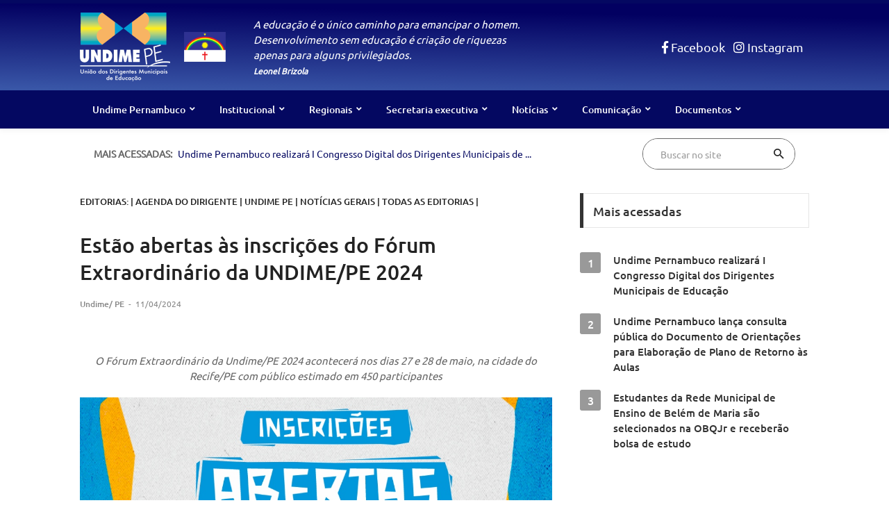

--- FILE ---
content_type: text/html;charset=UTF-8
request_url: https://undimepe.org.br/portal/estao-abertas-as-inscricoes-do-forum-extraordinario-da-undime-pe-2024
body_size: 7599
content:
<!DOCTYPE html>
<html lang="pt-br">
	<head>
		<!-- Global site tag (gtag.js) - Google Analytics -->
		<title>Undime/ PE</title>
		<script async src="https://www.googletagmanager.com/gtag/js?id=UA-158925987-1"></script>
		<script>
		  window.dataLayer = window.dataLayer || [];
		  function gtag(){dataLayer.push(arguments);}
		  gtag('js', new Date());
		  gtag('config', 'UA-158925987-1');
		</script>
		
		<meta charset="UTF-8">
		<meta name="viewport" content="width=device-width, initial-scale=1">
		<meta property="og:title" content="Estão abertas às inscrições do Fórum Extraordinário da UNDIME/PE 2024">
		<meta property="og:description" content="Estão abertas às inscrições do Fórum Extraordinário da UNDIME/PE 2024">
		<meta property="og:image" content="https://undimepe.org.br/portal/galeria/download/1712857548300redesocial(4)-compressed.jpg">
		<meta property="og:url" content="https://undimepe.org.br/portal/estao-abertas-as-inscricoes-do-forum-extraordinario-da-undime-pe-2024">
		<meta name="twitter:card" content="Estão abertas às inscrições do Fórum Extraordinário da UNDIME/PE 2024">
		<link rel="icon" type="image/png" href="/site_resources/images/icons/favicon.png"/>
		<link rel="stylesheet" type="text/css" href="/site_resources/vendor/bootstrap/css/bootstrap.min.css">
		<link rel="stylesheet" type="text/css" href="/site_resources/vendor/carousel/owl.carousel.min.css">
		<link rel="stylesheet" type="text/css" href="/site_resources/fonts/fontawesome-5.0.8/css/fontawesome-all.min.css">
		<link rel="stylesheet" type="text/css" href="/site_resources/fonts/iconic/css/material-design-iconic-font.min.css">
		<link rel="stylesheet" type="text/css" href="/site_resources/vendor/animate/animate.css">
		<link rel="stylesheet" type="text/css" href="/site_resources/vendor/css-hamburgers/hamburgers.css">
		<link rel="stylesheet" type="text/css" href="/site_resources/vendor/animsition/css/animsition.min.css">
		<link rel="stylesheet" type="text/css" href="/site_resources/css/jquery.fancybox.min.css">
		<link rel="stylesheet" type="text/css" href="/site_resources/css/main.css">
		<link rel="stylesheet" type="text/css" href="/site_resources/css/util.css">
	</head>
	<body class="animsition">
		<div>
	    
		    <!-- Header -->
			<header>
	<!-- Header desktop -->
	<div class="container-menu-desktop">

		<div class="topbar"></div>

		<!-- Header Mobile -->
		<div class="wrap-header-mobile">
			<!-- Logo moblie -->
			<div class="logo-mobile">
				<a href="/"> <img src="/site_resources/images/icons/logo-02.png" alt="Logo Undime Pernambuco">
				</a>
			</div>

			<!-- Button show menu -->
			<div class="btn-show-menu-mobile hamburger hamburger--squeeze m-r--8">
				<span class="hamburger-box"> 
					<span class="hamburger-inner"></span>
				</span>
			</div>
		</div>

		<!-- Menu Mobile -->
		<div class="menu-mobile">


			<ul class="main-menu-m">
				<li><a href="#">Undime Pernambuco</a>
					<ul class="sub-menu-m">
						<li><a href="/institucional/o-que-e-a-undime">O que é a Undime/ PE</a></li>
						<li><a href="/institucional/historia">História</a></li>
						<li><a href="/institucional/organizacao-e-comunicacao">Organização e Comunicação</a></li>
						<li><a href="/institucional/mensagem-do-presidente">Mensagem do presidente</a></li>

					</ul> <span class="arrow-main-menu-m"> <i class="fa fa-angle-right" aria-hidden="true"></i>
				</span></li>

				<li><a href="#">Institucional</a>
					<ul class="sub-menu-m">
						<li><a href="/institucional/diretoria">Diretoria</a></li>
						<li><a href="/institucional/ex-presidentes">Ex-presidentes</a></li>
					</ul> <span class="arrow-main-menu-m"> <i class="fa fa-angle-right" aria-hidden="true"></i>
				</span></li>

				<li><a href="/portal/regionais">Regionais</a></li>

				<li><a href="/institucional/secretaria-executiva">Secretaria executiva </a></li>

				<li><a href="/noticiais">Notícias</a></li>

				<li><a href="#">Comunicação</a>
					<ul class="sub-menu-m">
						<li><a href="/portal/galeria">Galeria de imagens</a></li>
						<li><a href="/portal/videos">Galeria de vídeos</a></li>
						<li><a href="/editoria/Comunica Undime">Comunica Undime</a></li>

					</ul> <span class="arrow-main-menu-m"> <i class="fa fa-angle-right" aria-hidden="true"></i>
				</span></li>

				<li><a href="/portal/documentos">Documentos</a></li>


			</ul>
		</div>

		<!--  -->
		<div class="un_pe_wrap_logo">
			
			<div class="wrap-logo container">
				
				<!-- Logo desktop -->
				<div class="logo">
					<a href="/"> <img src="/site_resources/images/icons/logo-03.png" alt="Logo Undime"></a>
					<img style="margin-left: 20px;" src="/site_resources/images/icons/bandeira_pernambuco.gif" alt="Bandeira Estado de Pernambuco">
				</div>
				
				<!-- Banner -->
				<div class="banner-header">
				
					
					<div class="item frase cl0 hov-cl0">
						<p id="frase_texto"></p> <small> <strong id="frase_autor"></strong></small>
					
					</div>
				
					<div class="item redes text-right">
					
						<a href="https://pt-br.facebook.com/undimepernambuco" class="fs-18 cl0 hov-cl0 trans-03 m-r-8" target="_blank">
							<span class="fab fa-facebook-f"></span> Facebook
						</a>
				
						<a href="https://www.instagram.com/undime.pernambuco/" class="fs-18 cl0 hov-cl0 trans-03 m-r-8" target="_blank">
							<span class="fab fa-instagram"></span> Instagram
						</a>
					</div>
					
				</div>
					
			</div>
			
		</div>

		<!--  -->
		<div class="wrap-main-nav">

			<div class="main-nav">
				<!-- Menu desktop -->
				<nav class="menu-desktop">
				
					<a class="logo-stick" href="/"> <img src="/site_resources/images/icons/logo-01.png" alt="LOGO"></a>

					<ul class="main-menu">

						<li><a href="#">Undime Pernambuco</a>
							<ul class="sub-menu">
								<li><a href="/institucional/o-que-e-a-undime">O que é a Undime/ PE</a></li>
								<li><a href="/institucional/historia">História</a></li>
								<li><a href="/institucional/organizacao-e-comunicacao">Organização e Comunicação</a></li>
								<li><a href="/institucional/mensagem-do-presidente">Mensagem do presidente</a></li>
							</ul></li>

						<li class="main-menu-item"><a href="#">Institucional</a>
							<ul class="sub-menu">
								<li><a href="/institucional/diretoria">Diretoria</a></li>
								<li><a href="/institucional/ex-presidentes">Ex-presidentes</a></li>
							</ul></li>

						<li><a href="/portal/regionais">Regionais</a></li>

						<li><a href="/institucional/secretaria-executiva">Secretaria executiva </a></li>

						<li class="mega-menu-item"><a href="/noticias">Notícias</a>

							<div class="sub-mega-menu">

								<div class="nav flex-column nav-pills" role="tablist">

									<a 
										href="#notíciasgerais" 
										data-toggle="pill" role="tab" class="nav-link active">Notícias gerais</a><a 
										href="#undimepe" 
										data-toggle="pill" role="tab" class="nav-link">Undime PE</a><a 
										href="#comunicaundime" 
										data-toggle="pill" role="tab" class="nav-link">Comunica Undime</a><a 
										href="#agendadodirigente" 
										data-toggle="pill" role="tab" class="nav-link">Agenda do Dirigente</a>

								</div>

								<div class="tab-content">


									<div 
										id="notíciasgerais" 
										role="tabpanel" class="tab-pane show active">

										<div class="row">

											<div class="col-3">

												<div>

													

													<div class="p-t-10">
														
														<h5 class="p-b-5">
															<a 
																href="/portal/secretarios-municipais-da-regiao-metropolitana-discutem-avancos-e-desafios-na-gestao-da-educacao" 
																class="f1-s-5 cl3 hov-cl10 trans-03">Secretários municipais da Região Metropolitana discutem avanços e desafios na gestão da educação</a>
														</h5>

														<span class="cl8"> 
															<a
																href="/editoria/Notícias gerais" 
																class="f1-s-6 cl8 hov-cl10 trans-03">Notícias gerais</a> 
															
															<span class="f1-s-3 m-rl-3"> - </span> 
															
															<span
																class="f1-s-3">03/09/2025</span>
														</span>
													</div>

												</div>

											</div>

											<div class="col-3">

												<div>

													<a 
														href="/portal/educacao-etnico-racial-e-pauta-da-undime-pe,-que-recebe-coordenadoras-da-pneerq-em-sua-sede" 
														class="wrap-pic-w hov1 trans-03"> 
														<img src="https://undimepe.org.br/portal/galeria/download/1755870329331undimepedivulgacao(1).png" alt="Educação étnico-racial é pauta da Undime/PE, que recebe coordenadoras da Pneerq em sua sede">
													</a>

													<div class="p-t-10">
														
														<h5 class="p-b-5">
															<a 
																href="/portal/educacao-etnico-racial-e-pauta-da-undime-pe,-que-recebe-coordenadoras-da-pneerq-em-sua-sede" 
																class="f1-s-5 cl3 hov-cl10 trans-03">Educação étnico-racial é pauta da Undime/PE, que recebe coordenadoras da Pneerq em sua sede</a>
														</h5>

														<span class="cl8"> 
															<a
																href="/editoria/Notícias gerais" 
																class="f1-s-6 cl8 hov-cl10 trans-03">Notícias gerais</a> 
															
															<span class="f1-s-3 m-rl-3"> - </span> 
															
															<span
																class="f1-s-3">22/08/2025</span>
														</span>
													</div>

												</div>

											</div>

											<div class="col-3">

												<div>

													<a 
														href="/portal/14-concurso-de-desenho-e-redacao-da-cgu-esta-com-inscricoes-abertas" 
														class="wrap-pic-w hov1 trans-03"> 
														<img src="https://undimepe.org.br/portal/galeria/download/1755197917046concurso.jpeg" alt="14º Concurso de Desenho e Redação da CGU está com inscrições abertas">
													</a>

													<div class="p-t-10">
														
														<h5 class="p-b-5">
															<a 
																href="/portal/14-concurso-de-desenho-e-redacao-da-cgu-esta-com-inscricoes-abertas" 
																class="f1-s-5 cl3 hov-cl10 trans-03">14º Concurso de Desenho e Redação da CGU está com inscrições abertas</a>
														</h5>

														<span class="cl8"> 
															<a
																href="/editoria/Notícias gerais" 
																class="f1-s-6 cl8 hov-cl10 trans-03">Notícias gerais</a> 
															
															<span class="f1-s-3 m-rl-3"> - </span> 
															
															<span
																class="f1-s-3">14/08/2025</span>
														</span>
													</div>

												</div>

											</div>

											<div class="col-3">

												<div>

													<a 
														href="/portal/undime-pe-abre-inscricoes-para-encontro-regional-da-rmr,-em-jaboatao-dos-guararapes-" 
														class="wrap-pic-w hov1 trans-03"> 
														<img src="https://undimepe.org.br/portal/galeria/download/1755197927247regionais1.jpeg" alt="Undime/PE abre inscrições para Encontro Regional da RMR, em Jaboatão dos Guararapes ">
													</a>

													<div class="p-t-10">
														
														<h5 class="p-b-5">
															<a 
																href="/portal/undime-pe-abre-inscricoes-para-encontro-regional-da-rmr,-em-jaboatao-dos-guararapes-" 
																class="f1-s-5 cl3 hov-cl10 trans-03">Undime/PE abre inscrições para Encontro Regional da RMR, em Jaboatão dos Guararapes </a>
														</h5>

														<span class="cl8"> 
															<a
																href="/editoria/Notícias gerais" 
																class="f1-s-6 cl8 hov-cl10 trans-03">Notícias gerais</a> 
															
															<span class="f1-s-3 m-rl-3"> - </span> 
															
															<span
																class="f1-s-3">14/08/2025</span>
														</span>
													</div>

												</div>

											</div>

										</div>

									</div>


									<div 
										id="undimepe" 
										role="tabpanel" class="tab-pane show">

										<div class="row">

											<div class="col-3">

												<div>

													

													<div class="p-t-10">
														
														<h5 class="p-b-5">
															<a 
																href="/portal/secretarios-municipais-da-regiao-metropolitana-discutem-avancos-e-desafios-na-gestao-da-educacao" 
																class="f1-s-5 cl3 hov-cl10 trans-03">Secretários municipais da Região Metropolitana discutem avanços e desafios na gestão da educação</a>
														</h5>

														<span class="cl8"> 
															<a
																href="/editoria/Undime PE" 
																class="f1-s-6 cl8 hov-cl10 trans-03">Undime PE</a> 
															
															<span class="f1-s-3 m-rl-3"> - </span> 
															
															<span
																class="f1-s-3">03/09/2025</span>
														</span>
													</div>

												</div>

											</div>

											<div class="col-3">

												<div>

													<a 
														href="/portal/educacao-etnico-racial-e-pauta-da-undime-pe,-que-recebe-coordenadoras-da-pneerq-em-sua-sede" 
														class="wrap-pic-w hov1 trans-03"> 
														<img src="https://undimepe.org.br/portal/galeria/download/1755870329331undimepedivulgacao(1).png" alt="Educação étnico-racial é pauta da Undime/PE, que recebe coordenadoras da Pneerq em sua sede">
													</a>

													<div class="p-t-10">
														
														<h5 class="p-b-5">
															<a 
																href="/portal/educacao-etnico-racial-e-pauta-da-undime-pe,-que-recebe-coordenadoras-da-pneerq-em-sua-sede" 
																class="f1-s-5 cl3 hov-cl10 trans-03">Educação étnico-racial é pauta da Undime/PE, que recebe coordenadoras da Pneerq em sua sede</a>
														</h5>

														<span class="cl8"> 
															<a
																href="/editoria/Undime PE" 
																class="f1-s-6 cl8 hov-cl10 trans-03">Undime PE</a> 
															
															<span class="f1-s-3 m-rl-3"> - </span> 
															
															<span
																class="f1-s-3">22/08/2025</span>
														</span>
													</div>

												</div>

											</div>

											<div class="col-3">

												<div>

													<a 
														href="/portal/14-concurso-de-desenho-e-redacao-da-cgu-esta-com-inscricoes-abertas" 
														class="wrap-pic-w hov1 trans-03"> 
														<img src="https://undimepe.org.br/portal/galeria/download/1755197917046concurso.jpeg" alt="14º Concurso de Desenho e Redação da CGU está com inscrições abertas">
													</a>

													<div class="p-t-10">
														
														<h5 class="p-b-5">
															<a 
																href="/portal/14-concurso-de-desenho-e-redacao-da-cgu-esta-com-inscricoes-abertas" 
																class="f1-s-5 cl3 hov-cl10 trans-03">14º Concurso de Desenho e Redação da CGU está com inscrições abertas</a>
														</h5>

														<span class="cl8"> 
															<a
																href="/editoria/Undime PE" 
																class="f1-s-6 cl8 hov-cl10 trans-03">Undime PE</a> 
															
															<span class="f1-s-3 m-rl-3"> - </span> 
															
															<span
																class="f1-s-3">14/08/2025</span>
														</span>
													</div>

												</div>

											</div>

											<div class="col-3">

												<div>

													<a 
														href="/portal/undime-pe-abre-inscricoes-para-encontro-regional-da-rmr,-em-jaboatao-dos-guararapes-" 
														class="wrap-pic-w hov1 trans-03"> 
														<img src="https://undimepe.org.br/portal/galeria/download/1755197927247regionais1.jpeg" alt="Undime/PE abre inscrições para Encontro Regional da RMR, em Jaboatão dos Guararapes ">
													</a>

													<div class="p-t-10">
														
														<h5 class="p-b-5">
															<a 
																href="/portal/undime-pe-abre-inscricoes-para-encontro-regional-da-rmr,-em-jaboatao-dos-guararapes-" 
																class="f1-s-5 cl3 hov-cl10 trans-03">Undime/PE abre inscrições para Encontro Regional da RMR, em Jaboatão dos Guararapes </a>
														</h5>

														<span class="cl8"> 
															<a
																href="/editoria/Undime PE" 
																class="f1-s-6 cl8 hov-cl10 trans-03">Undime PE</a> 
															
															<span class="f1-s-3 m-rl-3"> - </span> 
															
															<span
																class="f1-s-3">14/08/2025</span>
														</span>
													</div>

												</div>

											</div>

										</div>

									</div>


									<div 
										id="comunicaundime" 
										role="tabpanel" class="tab-pane show">

										<div class="row">

											<div class="col-3">

												<div>

													<a 
														href="/portal/palmares:-volta-as-aulas-na-rede-municipal-de-ensino-" 
														class="wrap-pic-w hov1 trans-03"> 
														<img src="https://undimepe.org.br/portal/galeria/download/1736260273555semedpalmares1_1736260190053.jpeg" alt="PALMARES: VOLTA ÀS AULAS NA REDE MUNICIPAL DE ENSINO ">
													</a>

													<div class="p-t-10">
														
														<h5 class="p-b-5">
															<a 
																href="/portal/palmares:-volta-as-aulas-na-rede-municipal-de-ensino-" 
																class="f1-s-5 cl3 hov-cl10 trans-03">PALMARES: VOLTA ÀS AULAS NA REDE MUNICIPAL DE ENSINO </a>
														</h5>

														<span class="cl8"> 
															<a
																href="/editoria/Comunica Undime" 
																class="f1-s-6 cl8 hov-cl10 trans-03">Comunica Undime</a> 
															
															<span class="f1-s-3 m-rl-3"> - </span> 
															
															<span
																class="f1-s-3">07/01/2025</span>
														</span>
													</div>

												</div>

											</div>

											<div class="col-3">

												<div>

													<a 
														href="/portal/palmares:-retrospectiva-2024---educacao" 
														class="wrap-pic-w hov1 trans-03"> 
														<img src="https://undimepe.org.br/portal/galeria/download/1736260083274prefeiturapalmares_1736260049355.jpeg" alt="PALMARES: RETROSPECTIVA 2024 - EDUCAÇÃO">
													</a>

													<div class="p-t-10">
														
														<h5 class="p-b-5">
															<a 
																href="/portal/palmares:-retrospectiva-2024---educacao" 
																class="f1-s-5 cl3 hov-cl10 trans-03">PALMARES: RETROSPECTIVA 2024 - EDUCAÇÃO</a>
														</h5>

														<span class="cl8"> 
															<a
																href="/editoria/Comunica Undime" 
																class="f1-s-6 cl8 hov-cl10 trans-03">Comunica Undime</a> 
															
															<span class="f1-s-3 m-rl-3"> - </span> 
															
															<span
																class="f1-s-3">07/01/2025</span>
														</span>
													</div>

												</div>

											</div>

											<div class="col-3">

												<div>

													<a 
														href="/portal/palmares:-premiacao-internacional-cartazes-sobre-a-paz-" 
														class="wrap-pic-w hov1 trans-03"> 
														<img src="https://undimepe.org.br/portal/galeria/download/1736259909714semedpalmares1_1736259754244.jpeg" alt="PALMARES: PREMIAÇÃO INTERNACIONAL CARTAZES SOBRE A PAZ ">
													</a>

													<div class="p-t-10">
														
														<h5 class="p-b-5">
															<a 
																href="/portal/palmares:-premiacao-internacional-cartazes-sobre-a-paz-" 
																class="f1-s-5 cl3 hov-cl10 trans-03">PALMARES: PREMIAÇÃO INTERNACIONAL CARTAZES SOBRE A PAZ </a>
														</h5>

														<span class="cl8"> 
															<a
																href="/editoria/Comunica Undime" 
																class="f1-s-6 cl8 hov-cl10 trans-03">Comunica Undime</a> 
															
															<span class="f1-s-3 m-rl-3"> - </span> 
															
															<span
																class="f1-s-3">07/01/2025</span>
														</span>
													</div>

												</div>

											</div>

											<div class="col-3">

												<div>

													<a 
														href="/portal/palmares:-escola-destaque-2024-" 
														class="wrap-pic-w hov1 trans-03"> 
														<img src="https://undimepe.org.br/portal/galeria/download/1736259665175semedpalmares1_1736259623951.jpeg" alt="PALMARES: ESCOLA DESTAQUE 2024 ">
													</a>

													<div class="p-t-10">
														
														<h5 class="p-b-5">
															<a 
																href="/portal/palmares:-escola-destaque-2024-" 
																class="f1-s-5 cl3 hov-cl10 trans-03">PALMARES: ESCOLA DESTAQUE 2024 </a>
														</h5>

														<span class="cl8"> 
															<a
																href="/editoria/Comunica Undime" 
																class="f1-s-6 cl8 hov-cl10 trans-03">Comunica Undime</a> 
															
															<span class="f1-s-3 m-rl-3"> - </span> 
															
															<span
																class="f1-s-3">07/01/2025</span>
														</span>
													</div>

												</div>

											</div>

										</div>

									</div>


									<div 
										id="agendadodirigente" 
										role="tabpanel" class="tab-pane show">

										<div class="row">

											<div class="col-3">

												<div>

													<a 
														href="/portal/estao-disponiveis-as-apresentacoes-e-os-certificados-do-21-forum-estadual-da-undime-pe" 
														class="wrap-pic-w hov1 trans-03"> 
														<img src="https://undimepe.org.br/portal/galeria/download/1747160337436img_2163.jpg" alt="Estão disponíveis as apresentações e os certificados do 21º Fórum Estadual da Undime/PE">
													</a>

													<div class="p-t-10">
														
														<h5 class="p-b-5">
															<a 
																href="/portal/estao-disponiveis-as-apresentacoes-e-os-certificados-do-21-forum-estadual-da-undime-pe" 
																class="f1-s-5 cl3 hov-cl10 trans-03">Estão disponíveis as apresentações e os certificados do 21º Fórum Estadual da Undime/PE</a>
														</h5>

														<span class="cl8"> 
															<a
																href="/editoria/Agenda do Dirigente" 
																class="f1-s-6 cl8 hov-cl10 trans-03">Agenda do Dirigente</a> 
															
															<span class="f1-s-3 m-rl-3"> - </span> 
															
															<span
																class="f1-s-3">13/05/2025</span>
														</span>
													</div>

												</div>

											</div>

											<div class="col-3">

												<div>

													<a 
														href="/portal/forum-extraordinario-da-undime-pe-2024--e-finalizado-com-debates-sobre-planejamento-e-limitacoes-no-periodo-eleitoral-" 
														class="wrap-pic-w hov1 trans-03"> 
														<img src="https://undimepe.org.br/portal/galeria/download/1717698143207whatsappimage2024-05-28at17.53.33.jpg" alt="Fórum Extraordinário da UNDIME/PE 2024  é finalizado com debates sobre planejamento e limitações no período eleitoral ">
													</a>

													<div class="p-t-10">
														
														<h5 class="p-b-5">
															<a 
																href="/portal/forum-extraordinario-da-undime-pe-2024--e-finalizado-com-debates-sobre-planejamento-e-limitacoes-no-periodo-eleitoral-" 
																class="f1-s-5 cl3 hov-cl10 trans-03">Fórum Extraordinário da UNDIME/PE 2024  é finalizado com debates sobre planejamento e limitações no período eleitoral </a>
														</h5>

														<span class="cl8"> 
															<a
																href="/editoria/Agenda do Dirigente" 
																class="f1-s-6 cl8 hov-cl10 trans-03">Agenda do Dirigente</a> 
															
															<span class="f1-s-3 m-rl-3"> - </span> 
															
															<span
																class="f1-s-3">06/06/2024</span>
														</span>
													</div>

												</div>

											</div>

											<div class="col-3">

												<div>

													<a 
														href="/portal/cecampe-ne-abre-inscricoes-para-formacoes-presenciais-sobre-o-pdde-e-suas-acoes-integradas" 
														class="wrap-pic-w hov1 trans-03"> 
														<img src="https://undimepe.org.br/portal/galeria/download/1716391524494whatsappimage2024-05-22at12.14.08.jpeg" alt="CECAMPE-NE ABRE INSCRIÇÕES PARA FORMAÇÕES PRESENCIAIS SOBRE O PDDE E SUAS AÇÕES INTEGRADAS">
													</a>

													<div class="p-t-10">
														
														<h5 class="p-b-5">
															<a 
																href="/portal/cecampe-ne-abre-inscricoes-para-formacoes-presenciais-sobre-o-pdde-e-suas-acoes-integradas" 
																class="f1-s-5 cl3 hov-cl10 trans-03">CECAMPE-NE ABRE INSCRIÇÕES PARA FORMAÇÕES PRESENCIAIS SOBRE O PDDE E SUAS AÇÕES INTEGRADAS</a>
														</h5>

														<span class="cl8"> 
															<a
																href="/editoria/Agenda do Dirigente" 
																class="f1-s-6 cl8 hov-cl10 trans-03">Agenda do Dirigente</a> 
															
															<span class="f1-s-3 m-rl-3"> - </span> 
															
															<span
																class="f1-s-3">22/05/2024</span>
														</span>
													</div>

												</div>

											</div>

											<div class="col-3">

												<div>

													<a 
														href="/portal/estao-abertas-as-inscricoes-do-forum-extraordinario-da-undime-pe-2024" 
														class="wrap-pic-w hov1 trans-03"> 
														<img src="https://undimepe.org.br/portal/galeria/download/1712857548300redesocial(4)-compressed.jpg" alt="Estão abertas às inscrições do Fórum Extraordinário da UNDIME/PE 2024">
													</a>

													<div class="p-t-10">
														
														<h5 class="p-b-5">
															<a 
																href="/portal/estao-abertas-as-inscricoes-do-forum-extraordinario-da-undime-pe-2024" 
																class="f1-s-5 cl3 hov-cl10 trans-03">Estão abertas às inscrições do Fórum Extraordinário da UNDIME/PE 2024</a>
														</h5>

														<span class="cl8"> 
															<a
																href="/editoria/Agenda do Dirigente" 
																class="f1-s-6 cl8 hov-cl10 trans-03">Agenda do Dirigente</a> 
															
															<span class="f1-s-3 m-rl-3"> - </span> 
															
															<span
																class="f1-s-3">11/04/2024</span>
														</span>
													</div>

												</div>

											</div>

										</div>

									</div>


								</div>

							</div>
						</li>

						<li class="main-menu-item"><a href="#">Comunicação</a>

							<ul class="sub-menu">
								<li><a href="/portal/videos">Galeria de vídeos</a></li>
								<li><a href="/portal/galeria">Galeria de imagens</a></li>
								<li><a href="/editoria/Comunica Undime">Comunica Undime</a></li>
								<li><a href="/editoria/Editorial Undime">Editorial Undime</a></li>
							</ul></li>

						<li><a href="/portal/documentos">Documentos</a></li>

					</ul>
				
				</nav>
			</div>

		</div>
	</div>
</header>
			
			<!-- Headline -->
			<div class="container">
	
	<div class="bg0 flex-wr-sb-c p-rl-20 p-tb-8">
		
		<div class="f2-s-1 p-r-30 size-w-0 m-tb-6 flex-wr-s-c">
			<span class="text-uppercase bocl4 p-r-8">
				<strong>Mais acessadas:</strong>
			</span> 
			
			<span class="dis-inline-block bocl4 slide100-txt pos-relative size-w-0" data-in="fadeInDown" data-out="fadeOutDown"> 
				
				<span class="dis-inline-block slide100-txt-item animated visible-false">
					<a href="/portal/undime-pernambuco-realizara-i-congresso-digital-dos-dirigentes-municipais-de-educacao" style="color: #040861">Undime Pernambuco realizará I Congresso Digital dos Dirigentes Municipais de ...</a>
				</span><span class="dis-inline-block slide100-txt-item animated visible-false">
					<a href="/portal/undime-pernambuco-lanca-consulta-publica-do-documento-de-orientacoes-para-elaboracao-de-plano-de-retorno-as-aulas" style="color: #040861">Undime Pernambuco lança consulta pública do Documento de Orientações para Ela...</a>
				</span><span class="dis-inline-block slide100-txt-item animated visible-false">
					<a href="/portal/--estudantes-da-rede-municipal-de-ensino-de-belem-de-maria-sao-selecionados-na-obqjr-e-receberao-bolsa-de-estudo" style="color: #040861">  Estudantes da Rede Municipal de Ensino de Belém de Maria são selecionados n...</a>
				</span>
				
			</span>
		</div>

		<div class="pos-relative size-a-2 bo-1-rad-22 of-hidden bocl11 m-tb-6">
			<input class="f1-s-1 cl6 plh9 s-full p-l-25 p-r-45" type="text"
				name="search" placeholder="Buscar no site">
			<button class="flex-c-c size-a-1 ab-t-r fs-20 cl2 hov-cl10 trans-03">
				<i class="zmdi zmdi-search"></i>
			</button>
		</div>
	</div>
	
</div>
				
			<!-- Post -->
			<section class="bg0 p-t-20">
	<div class="container">
		<div class="row justify-content-center">

			<div class="col-md-10 col-lg-8 p-b-30">
				<div class="p-r-10 p-r-0-sr991">
					<!-- Blog Detail -->
					<div class="p-b-70">
						<span class="f1-s-10 cl2 hov-cl10 trans-03 text-uppercase">editorias: | </span>
						
						<a 	
							href="https://undimepe.org.br/editoria/agenda do dirigente" 
							class="f1-s-10 cl2 hov-cl10 trans-03 text-uppercase"> 
							
							<span >Agenda do Dirigente</span> | 
							
						</a><a 	
							href="https://undimepe.org.br/editoria/undime pe" 
							class="f1-s-10 cl2 hov-cl10 trans-03 text-uppercase"> 
							
							<span >Undime PE</span> | 
							
						</a><a 	
							href="https://undimepe.org.br/editoria/notícias gerais" 
							class="f1-s-10 cl2 hov-cl10 trans-03 text-uppercase"> 
							
							<span >Notícias gerais</span> | 
							
						</a>
						
						<a 	
							href="/editorias"
							class="f1-s-10 cl2 hov-cl10 trans-03 text-uppercase"> 
							<span>Todas as editorias</span> | 
							
						</a>

						<h3 class="f1-l-3 cl2 p-b-16 p-t-33 respon2">Estão abertas às inscrições do Fórum Extraordinário da UNDIME/PE 2024</h3>

						<div class="flex-wr-s-s p-b-40">
							<span class="f1-s-3 cl8 m-r-15"> 
								<span class="f1-s-4 cl8 hov-cl10 trans-03"> Undime/ PE </span> 
								<span class="m-rl-3">-</span> <span>11/04/2024</span>
							</span> 
						</div>

						<style>
							.post_content p {
								margin-top: 20px;
							}
						</style>
						<div class="p-b-30 post_content"><p style="text-align: center;"><em>O F&oacute;rum Extraordin&aacute;rio da Undime/PE 2024 acontecer&aacute; nos dias 27 e 28 de maio, na cidade do Recife/PE com p&uacute;blico estimado em 450 participantes</em></p>
<p style="text-align: center;"><em><img src="https://undimepe.org.br/portal/galeria/download/1712857548300redesocial(4)-compressed.jpg" alt="" width="1080" height="1080" /></em></p>
<p class="mb-5" style="text-align: justify;">Nos dias 27 e 28 de maio de 2024,&nbsp; a Uni&atilde;o dos Dirigentes Municipais de Educa&ccedil;&atilde;o de Pernambuco (UNDIME/PE) realizar&aacute; o F&oacute;rum Extraordin&aacute;rio 2024 da Entidade. O evento acontecer&aacute; das 8h &agrave;s 17h, no Hotel Beach Class By H&ocirc;m, no bairro de Boa Viagem, Recife/PE, com p&uacute;blico estimado em 450 participantes dos 184 munic&iacute;pios de Pernambuco.</p>
<p class="mb-5" style="text-align: justify;">Com o tema "Educa&ccedil;&atilde;o municipal pernambucana em tempos de desafios: Caminhos para o fortalecimento da Gest&atilde;o", a Entidade tem por objetivo compartilhar com os participantes um momento de imers&atilde;o &agrave;s pautas mais discutidas da educa&ccedil;&atilde;o p&uacute;blica na atualidade, trazendo para os debates grandes nomes da educa&ccedil;&atilde;o nacional.</p>
<p class="mb-5" style="text-align: justify;"><img src="https://undimepe.org.br/portal/galeria/download/1712856800239_dsc2992(1).jpg" alt="" width="6000" height="4000" /></p>
<p class="mb-5">Foto: Marcondes Freire</p>
<p class="mb-5" style="text-align: justify;">O Forum Extraordin&aacute;rio da UNDIME/PE 2024 tem, sobretudo, car&aacute;ter formativo e, portanto, &eacute; destinado exclusivamente aos Dirigentes Municipais de Educa&ccedil;&atilde;o, t&eacute;cnicos (as) das Secretarias Municipais de Educa&ccedil;&atilde;o que atuam afrente dos diversos programas e a&ccedil;&otilde;es educacionais da rede.</p>
<p class="mb-5" style="text-align: justify;">A Programa&ccedil;&atilde;o contar&aacute; com temas e discuss&otilde;es voltadas a Avalia&ccedil;&atilde;o da Aprendizagem, Educa&ccedil;&atilde;o do Campo, assim como aos Programas Governamentais , Educa&ccedil;&atilde;o Integral, Alfabetiza&ccedil;&atilde;o, dentre outros.</p>
<p class="mb-5"><img src="https://undimepe.org.br/portal/galeria/download/1712857345645_dsc4399-compressed.jpg" alt="" width="6000" height="4000" /></p>
<p style="text-align: left;">Foto: Marcondes Freire</p>
<p style="text-align: justify;">O evento ser&aacute; tamb&eacute;m uma oportunidade aos participantes de&nbsp; uma experi&ecirc;ncia de imers&atilde;o &agrave; feira educacional com a exposi&ccedil;&atilde;o e apresenta&ccedil;&atilde;o de solu&ccedil;&otilde;es educacionais das empresas parceiras do F&oacute;rum. Poder&atilde;o participar de iniacitivas, sorteios, entrega de brindes, assim como conhecer o que h&aacute; de novidade desde &agrave; edi&ccedil;&atilde;o de materais did&aacute;ticos, a solu&ccedil;&otilde;es tecnol&oacute;gicas, entre outras iniciativas.</p>
<p style="text-align: justify;">As inscri&ccedil;&otilde;es est&atilde;o abertas, e poder&atilde;o ser realizadas atrav&eacute;s do site: <a href="https://seminario.undimepe.org.br/" target="_blank" rel="noopener">https://seminario.undimepe.org.br/</a></p>
<p style="text-align: justify;">A Programa&ccedil;&atilde;o completa voc&ecirc; poder&aacute; acompanhar em breve nas nossas redes sociais.</p>
<p style="text-align: justify;">Os munic&iacute;pios adimplentes com a anuidade 2024 da Undime Pernambuco ter&atilde;o desconto nas inscri&ccedil;&otilde;es, conforme valores abaixo:</p>
<p style="text-align: justify;"><strong>Valores promocionais (munic&iacute;pios adimplentes em 2024):</strong></p>
<p style="text-align: justify;">DME e T&eacute;cnicos (as) das Secretarias - R$ 300,00 (por pessoa)</p>
<p style="text-align: justify;"><strong>Valores gerais (munic&iacute;pios n&atilde;o adimplentes em 2024):</strong></p>
<p style="text-align: justify;">DME e T&eacute;cnicos (as) das Secretarias - R$ 900,00 (por pessoa)</p>
<p style="text-align: justify;">Maiores informa&ccedil;&otilde;es e esclarecimentos atrav&eacute;s do telefone: (81) 3251-6213 ou e-mail: undimepe@gmail.com</p></div>
						
						<div class="addthis_inline_share_toolbox_0c2n"></div>
            

					</div>


				</div>
			</div>

			<div class="col-md-10 col-lg-4 contact_form">
				<div class="p-rl-0-sr991 p-b-20">
					<!--  -->
					<div>
						<div class="how2 how2-cl4 flex-s-c">
							<h3 class="f1-m-2 cl3 tab01-title">Mais acessadas</h3>
						</div>

						<ul class="p-t-35">

							<li class="flex-wr-sb-s p-b-22">
								<div class="size-a-8 flex-c-c borad-3 size-a-8 bg9 f1-m-4 cl0 m-b-6">1</div> <a class="size-w-3 f1-s-7 cl3 hov-cl10 trans-03" href="/portal/undime-pernambuco-realizara-i-congresso-digital-dos-dirigentes-municipais-de-educacao">Undime Pernambuco realizará I Congresso Digital dos Dirigentes Municipais de Educação</a>
							</li>

							<li class="flex-wr-sb-s p-b-22">
								<div class="size-a-8 flex-c-c borad-3 size-a-8 bg9 f1-m-4 cl0 m-b-6">2</div> <a class="size-w-3 f1-s-7 cl3 hov-cl10 trans-03" href="/portal/undime-pernambuco-lanca-consulta-publica-do-documento-de-orientacoes-para-elaboracao-de-plano-de-retorno-as-aulas">Undime Pernambuco lança consulta pública do Documento de Orientações para Elaboração de Plano de Retorno às Aulas</a>
							</li>

							<li class="flex-wr-sb-s p-b-22">
								<div class="size-a-8 flex-c-c borad-3 size-a-8 bg9 f1-m-4 cl0 m-b-6">3</div> <a class="size-w-3 f1-s-7 cl3 hov-cl10 trans-03" href="/portal/--estudantes-da-rede-municipal-de-ensino-de-belem-de-maria-sao-selecionados-na-obqjr-e-receberao-bolsa-de-estudo">  Estudantes da Rede Municipal de Ensino de Belém de Maria são selecionados na OBQJr e receberão bolsa de estudo</a>
							</li>

						</ul>
					</div>

					<!--  -->
					<div class="p-t-50">
						<div class="how2 how2-cl4 flex-s-c">
							<h3 class="f1-m-2 cl3 tab01-title">Undime PE nas redes</h3>
						</div>

						<ul class="p-t-35">

							<li class="flex-wr-sb-c p-b-20"><a href="https://pt-br.facebook.com/undimepernambuco" class="size-a-13 flex-c-c borad-3 bg-facebook fs-20 cl0 hov-cl0" target="_blank"> <span class="fab fa-facebook-f"></span>
							</a></li>

							<li class="flex-wr-sb-c p-b-20"><a href="https://www.instagram.com/undime.pernambuco" class="size-a-13 flex-c-c borad-3 bg-instagram fs-20 cl0 hov-cl0" target="_blank"> <span class="fab fa-instagram"></span>
							</a></li>


						</ul>
					</div>
				</div>
			</div>

		</div>
	</div>
</section>
			
			<!-- Footer -->
			<footer>
	<div class="bg2 p-t-40 p-b-25">
		<div class="container">
			<div class="row">

				<div class="col-lg-4 p-b-20">

					<div class="size-h-3 flex-s-c">
						<a href="/">
							<img class="max-s-full" src="/site_resources/images/icons/logo-02.png" alt="Undime Pernambuco"> <img style="margin-left: 20px;" width="51px;" src="/site_resources/images/icons/bandeira_pernambuco.gif" alt="Bandeira Estado de Pernambuco">
						</a>
					</div>

					<div>
						<p class="f1-s-1 cl11 p-b-16">
							<strong>União dos Dirigentes Municipais de Educação de Pernambuco<br /></strong>
							<br />
							Empresarial Kronos<br />
							R. das Pernambucanas, 407 - Sala 806<br />
							Graças, Recife - PE, 52011-010<br />
							Telefones: (81) 3251-6213<br />
							CNPJ: 12.859.161/0001-14<br />
						</p>

						<p class="f1-s-1 cl11 p-b-16">
							Email: undimepe@gmail.com
						</p>

						<div class="p-t-15">
							<a href="https://pt-br.facebook.com/undimepernambuco" class="fs-18 cl11 hov-cl10 trans-03 m-r-8" target="_blank">
								<span class="fab fa-facebook-f"></span> Facebook
							</a>

							<a href="https://www.instagram.com/undime.pernambuco/" class="fs-18 cl11 hov-cl10 trans-03 m-r-8" target="_blank">
								<span class="fab fa-instagram"></span> Instagram
							</a>

						</div>
					</div>

				</div>

				<div class="col-sm-6 col-lg-4 p-b-20">
					<div class="size-h-3 flex-s-c">
						<h5 class="f1-m-7 cl0">
							Undime Pernambuco
						</h5>
					</div>

					<ul class="m-t--12">

						<li class="how-bor1 p-rl-5 p-tb-10">
							<p class="cl11">
								<strong class="cl11">Missão</strong>
							<p class="cl11">Articular, mobilizar e integrar os Dirigentes Municipais de Educação para construir e defender a educação pública com qualidade social.</p>
							</p>
						</li>

					</ul>
				</div>

				<div class="col-sm-6 col-lg-4 p-b-20">
					<div class="size-h-3 flex-s-c">
						<h5 class="f1-m-7 cl0">

						</h5>
					</div>

					<ul class="m-t--12">

						<li class="how-bor1 p-rl-5 p-tb-10">
							<p class="cl11">
								<strong class="cl11">Princípios</strong>
							<p class="cl11">Democracia que garanta a unidade de ação institucional; afirmação da diversidade e do pluralismo; gestão democrática com base na construção de consensos; ações pautadas pela ética com transparência, legalidade e impessoalidade; autonomia frente aos governos, partidos políticos, credos e a outras instituições; visão sistêmica na organização da educação fortalecendo o regime de colaboração entre os entes federados.</p>
							</p>
						</li>


					</ul>

				</div>
			</div>
		</div>
		<div class="container text-center cl0">
			Desenvolvimento - <a class="cl0" href="https://manoelfilho.eti.br/" target="_blank">manoelfilho.eti.br</a>
		</div>
	</div>
</footer>
			
			<!-- Back to top -->
			<div class="btn-back-to-top" id="myBtn">
	<span class="symbol-btn-back-to-top">
		<span class="fas fa-angle-up"></span>
	</span>
</div>
			
			<!-- Modal Video 01-->
			<div class="modal fade" id="modal-video-01" tabindex="-1" role="dialog" aria-hidden="true">
	<div class="modal-dialog" role="document" data-dismiss="modal">
		<div class="close-mo-video-01 trans-0-4" data-dismiss="modal" aria-label="Fechar">&times;</div>

		<div class="wrap-video-mo-01">
			<div class="video-mo-01">
				<iframe src="https://www.youtube.com/embed/wJnBTPUQS5A?rel=0" allowfullscreen></iframe>
			</div>
		</div>
	</div>
</div>
		
		</div>
		<script src="/site_resources/vendor/jquery/jquery-3.2.1.min.js"></script>
		<script src="/site_resources/vendor/animsition/js/animsition.min.js"></script>
		<script src="/site_resources/vendor/bootstrap/js/popper.js"></script>
		<script src="/site_resources/vendor/bootstrap/js/bootstrap.min.js"></script>
		<script src="/site_resources/vendor/carousel/owl.carousel.min.js"></script>
		<script src="/site_resources/js/main.js"></script>
		<script src="/site_resources/js/regionais.js"></script>
		<script src="/site_resources/js/jquery.fancybox.min.js"></script>
		<script src="/site_resources/js/galeria.js"></script>
		<script type="text/javascript" src="//s7.addthis.com/js/300/addthis_widget.js#pubid=manoeltsf"></script>
	</body>
</html>

--- FILE ---
content_type: text/css
request_url: https://undimepe.org.br/site_resources/css/main.css
body_size: 4434
content:
@font-face{font-family:Ubuntu-Light;src:url(../fonts/ubuntu/Ubuntu-L.ttf)}@font-face{font-family:Ubuntu-Regular;src:url(../fonts/ubuntu/Ubuntu-R.ttf)}@font-face{font-family:Ubuntu-Medium;src:url(../fonts/ubuntu/Ubuntu-M.ttf)}@font-face{font-family:Ubuntu-Bold;src:url(../fonts/ubuntu/Ubuntu-M.ttf)}.container{max-width:1080px}.animsition-loading-1{position:absolute;top:50%;left:50%;-webkit-transform:translate(-50%,-50%);-moz-transform:translate(-50%,-50%);-ms-transform:translate(-50%,-50%);-o-transform:translate(-50%,-50%);transform:translate(-50%,-50%)}.loader05{width:56px;height:56px;border:4px solid #040861;border-radius:50%;position:relative;animation:loader-scale 1s ease-out infinite;top:50%;margin:-28px auto 0 auto}@keyframes loader-scale{0%{transform:scale(0);opacity:0}50%{opacity:1}100%{transform:scale(1);opacity:0}}.btn-back-to-top{display:-webkit-box;display:-webkit-flex;display:-moz-box;display:-ms-flexbox;display:flex;position:fixed;width:35px;height:35px;bottom:-40px;right:40px;background-color:#040861;justify-content:center;align-items:center;z-index:1000;opacity:.6;cursor:pointer;transition:all 0.4s;-webkit-transition:all 0.4s;-o-transition:all 0.4s;-moz-transition:all 0.4s}.symbol-btn-back-to-top{font-size:18px;color:white;line-height:1em}.btn-back-to-top:hover{opacity:1}@media (max-width:575px){.btn-back-to-top{bottom:0;right:15px}}.show-btn-back-to-top{bottom:0}.topbar{background-color:#040861;height:5px}.un_pe_wrap_logo{background-image:linear-gradient(181deg,rgba(2,0,97,1) 15%,rgba(97,149,219,1) 158.5%)}.wrap-logo{display:-webkit-box;display:-webkit-flex;display:-moz-box;display:-ms-flexbox;display:flex;justify-content:space-between;align-items:center;height:125px;padding-top:20px;padding-bottom:20px}.logo{width:25%;height:100%;display:-webkit-box;display:-webkit-flex;display:-moz-box;display:-ms-flexbox;display:flex;justify-content:flex-start;align-items:center}.logo img{max-width:100%;max-height:50%}.banner-header{width:80%;height:100%;display:-webkit-box;display:-webkit-flex;display:-moz-box;display:-ms-flexbox;display:flex;align-items:center}.banner-header .frase{flex:1;font-style:italic}.banner-header .redes{flex:1}.wrap-logo.no-banner{justify-content:center}.wrap-logo.no-banner .logo{width:100%;height:100%;justify-content:center;align-items:center}.logo-stick{display:none;line-height:0;margin-right:15px}.logo-stick img{max-width:115px;max-height:30px}.wrap-main-nav{width:100%;height:55px;z-index:1000;position:relative;background-color:#040861}.main-nav{width:100%;height:55px;background-color:#040861;box-shadow:0 3px 8px 0 rgba(0,0,0,.05);-moz-box-shadow:0 3px 8px 0 rgba(0,0,0,.05);-webkit-box-shadow:0 3px 8px 0 rgba(0,0,0,.05);-o-box-shadow:0 3px 8px 0 rgba(0,0,0,.05);-ms-box-shadow:0 3px 8px 0 rgba(0,0,0,.05);-webkit-transform:translateY(0%);-moz-transform:translateY(0%);-ms-transform:translateY(0%);-o-transform:translateY(0%);transform:translateY(0%)}.menu-desktop{max-width:calc(100% - 30px);width:1050px;margin:0 auto;height:55px;position:relative}.main-menu{list-style-type:none;margin:0;height:100%;display:-webkit-box;display:-webkit-flex;display:-moz-box;display:-ms-flexbox;display:flex;align-items:center}.main-menu>li{height:100%;position:relative}.main-menu>li>a{font-family:Ubuntu-Medium;font-size:14px;line-height:1.5;color:white;position:relative;display:-webkit-box;display:-webkit-flex;display:-moz-box;display:-ms-flexbox;display:flex;align-items:center;height:100%;padding:5px 0;margin:0 18px;transition:all 0.3s;-o-transition:all 0.3s;-moz-transition:all 0.3s;-webkit-transition:all 0.3s}.main-menu>li>a::before{content:"";display:block;position:absolute;width:calc(100% + 36px);height:5px;bottom:0;left:-18px;background-color:white;transition:all 0.3s;-webkit-transition:all 0.3s;-o-transition:all 0.3s;-moz-transition:all 0.3s;-webkit-transform:scaleX(0);-moz-transform:scaleX(0);-ms-transform:scaleX(0);-o-transform:scaleX(0);transform:scaleX(0)}.main-menu>li>a::after{content:"\f2f9";font-family:Material-Design-Iconic-Font;font-weight:700;line-height:1.5;margin-left:6px;margin-bottom:1px;transition:all 0.3s;-webkit-transition:all 0.3s;-o-transition:all 0.3s;-moz-transition:all 0.3s}li.main-menu-active>a::before{-webkit-transform:scaleX(1);-moz-transform:scaleX(1);-ms-transform:scaleX(1);-o-transform:scaleX(1);transform:scaleX(1)}.main-menu>li>a:hover:before{-webkit-transform:scaleX(1);-moz-transform:scaleX(1);-ms-transform:scaleX(1);-o-transform:scaleX(1);transform:scaleX(1)}@media (max-width:1199px){.main-menu>li>a{margin:0 10px}.main-menu>li>a::before{left:-10px;width:calc(100% + 20px)}}.sub-menu{list-style-type:none;position:absolute;top:0;left:100%;width:225px;background-color:#fff;padding:15px 0 15px 0;transition:all 0.3s;-webkit-transition:all 0.3s;-o-transition:all 0.3s;-moz-transition:all 0.3s;visibility:hidden;opacity:0;border:1px solid #f2f2f2;box-shadow:0 5px 10px 0 rgba(0,0,0,.2);-moz-box-shadow:0 5px 10px 0 rgba(0,0,0,.2);-webkit-box-shadow:0 5px 10px 0 rgba(0,0,0,.2);-o-box-shadow:0 5px 10px 0 rgba(0,0,0,.2);-ms-box-shadow:0 5px 10px 0 rgba(0,0,0,.2)}.sub-menu li{position:relative;background-color:transparent}.main-menu>li>.sub-menu{top:100%;left:0}.main-menu>li.respon-sub-menu>.sub-menu{top:100%;left:auto;right:0}li.respon-sub-menu>.sub-menu .sub-menu{top:0;left:auto;right:100%}.sub-menu a{font-family:Ubuntu-Medium;font-size:14px;line-height:1.7857;color:#222;display:block;padding:8px 30px;width:100%;transition:all 0.3s;-webkit-transition:all 0.3s;-o-transition:all 0.3s;-moz-transition:all 0.3s}@media (max-width:1199px){.sub-menu{width:190px}.sub-menu a{padding:8px 20px}}.main-menu>li:hover>a:after{color:white}.main-menu>li:hover>a{text-decoration:none;color:white}.main-menu>li:hover>.sub-menu{visibility:visible;opacity:1}.sub-menu li:hover>.sub-menu{visibility:visible;opacity:1}.sub-menu li:hover{background-color:transparent}.sub-menu>li:hover>a{background-color:#040861;color:#fff;text-decoration:none}.main-menu>li.mega-menu-item{position:static}.sub-mega-menu{flex-wrap:wrap;position:absolute;top:100%;left:0;background-color:#fff;width:100%;display:none;border:1px solid #f2f2f2;box-shadow:0 5px 10px 0 rgba(0,0,0,.2);-moz-box-shadow:0 5px 10px 0 rgba(0,0,0,.2);-webkit-box-shadow:0 5px 10px 0 rgba(0,0,0,.2);-o-box-shadow:0 5px 10px 0 rgba(0,0,0,.2);-ms-box-shadow:0 5px 10px 0 rgba(0,0,0,.2)}.main-menu>li:hover>.sub-mega-menu{display:-webkit-box;display:-webkit-flex;display:-moz-box;display:-ms-flexbox;display:flex}.sub-mega-menu .nav{width:240px;border-right:1px solid #f2f2f2;padding:30px 0}.sub-mega-menu .tab-content{width:calc(100% - 240px)}.sub-mega-menu .nav-pills .nav-link{font-family:Ubuntu-Medium;font-size:14px;line-height:1.8;color:#222;border-radius:0;padding:8px 20px 8px 33px}.sub-mega-menu .nav-pills .nav-link.active,.sub-mega-menu .show>.nav-pills .nav-link{color:#fff;background-color:#040861}.sub-mega-menu .tab-content .tab-pane{padding:25px 50px 35px 30px}.fix-menu-desktop .main-nav{position:fixed;top:-55px;left:0;transition:transform 0.3s;-webkit-transition:transform 0.3s;-o-transition:transform 0.3s;-moz-transition:transform 0.3s}.fix-menu-desktop .show-main-nav{-webkit-transform:translateY(100%);-moz-transform:translateY(100%);-ms-transform:translateY(100%);-o-transform:translateY(100%);transform:translateY(100%)}.fix-menu-desktop .menu-desktop{display:-webkit-box;display:-webkit-flex;display:-moz-box;display:-ms-flexbox;display:flex;align-items:center;justify-content:flex-start}.fix-menu-desktop .menu-desktop .logo-stick{display:block}.wrap-header-mobile{display:-webkit-box;display:-webkit-flex;display:-moz-box;display:-ms-flexbox;display:flex;align-items:center;height:65px;background-color:#040861;padding:10px 25px;display:none;box-shadow:0 3px 8px 0 rgba(0,0,0,.05);-moz-box-shadow:0 3px 8px 0 rgba(0,0,0,.05);-webkit-box-shadow:0 3px 8px 0 rgba(0,0,0,.05);-o-box-shadow:0 3px 8px 0 rgba(0,0,0,.05);-ms-box-shadow:0 3px 8px 0 rgba(0,0,0,.05);position:relative;z-index:100}.logo-mobile{display:block;position:relative;height:100%;-webkit-flex-grow:1;-moz-flex-grow:1;flex-grow:1}.logo-mobile img{max-width:calc(100% - 35px);max-height:100%;position:absolute;top:0;left:0;bottom:0;margin:auto}.hamburger{display:-webkit-box;display:-webkit-flex;display:-moz-box;display:-ms-flexbox;display:flex;align-items:center;padding:0;-webkit-transform:scale(.6);-moz-transform:scale(.6);-ms-transform:scale(.6);-o-transform:scale(.6);transform:scale(.6)}.hamburger-inner,.hamburger-inner:after,.hamburger-inner:before{border-radius:0}.menu-mobile{width:100%;background-color:#fff;display:none;color:white}.main-menu-m{padding-top:13px;padding-bottom:23px;background-color:#040861}.main-menu-m>li>a{font-family:Ubuntu-Regular;font-size:16px;color:#fff;line-height:2.8;padding:9px 25px 9px 25px;-webkit-transition:all 0.3s;-o-transition:all 0.3s;-moz-transition:all 0.3s;transition:all 0.3s}.main-menu-m>li>a:hover{color:#fff}.main-menu-m>li{position:relative;background-color:#040861}.arrow-main-menu-m{font-size:14px;color:#fff;display:-webkit-box;display:-webkit-flex;display:-moz-box;display:-ms-flexbox;display:flex;justify-content:center;align-items:center;position:absolute;right:18px;top:3px;padding:10px;cursor:pointer}.arrow-main-menu-m i{transform-origin:center;-webkit-transition:all 0.3s;-o-transition:all 0.3s;-moz-transition:all 0.3s;transition:all 0.3s}.turn-arrow-main-menu-m i{-webkit-transform:rotate(90deg);-moz-transform:rotate(90deg);-ms-transform:rotate(90deg);-o-transform:rotate(90deg);transform:rotate(90deg)}.sub-menu-m{background-color:#fff;padding:10px 50px 15px 20px;display:none}.sub-menu-m a{font-family:Ubuntu-Regular;font-size:15px;color:#040861;line-height:2.5;padding:5px 15px 5px 15px}.sub-menu-m a:hover{text-decoration:none}@media (max-width:991px){.wrap-header-mobile{display:-webkit-box;display:-webkit-flex;display:-moz-box;display:-ms-flexbox;display:flex}.topbar,.logo,.no-banner,.wrap-main-nav{display:none}.wrap-logo{height:auto}.banner-header{width:100%;justify-content:center}}@media (min-width:992px){.menu-mobile{display:none}}.tab01 .nav-tabs{display:-webkit-box;display:-webkit-flex;display:-moz-box;display:-ms-flexbox;display:flex;flex-wrap:wrap;align-items:center;border:none;flex-grow:1;height:100%}.tab01 .nav-tabs .nav-item-more,.tab01 .nav-tabs .nav-item{height:100%;padding:0;margin:0}.tab01 .nav-link{font-family:Ubuntu-Regular;font-size:14px;color:#555;line-height:1.7;display:-webkit-box;display:-webkit-flex;display:-moz-box;display:-ms-flexbox;display:flex;align-items:center;height:100%;padding:5px 12px;border-radius:0;border:none;position:relative;-webkit-transition:all 0.3s;-o-transition:all 0.3s;-moz-transition:all 0.3s;transition:all 0.3s}.tab01 .nav-link.active::after{content:"";display:block;position:absolute;background-color:#fff;width:7px;height:7px;border-left:1px solid #d5d5d5;border-bottom:1px solid #d5d5d5;left:calc(50% - 5px);bottom:-5px;-webkit-transform:rotate(-45deg);-moz-transform:rotate(-45deg);-ms-transform:rotate(-45deg);-o-transform:rotate(-45deg);transform:rotate(-45deg)}.tab01 .nav-link:hover{color:#040861!important}.tab01-link{padding-left:10px;white-space:nowrap}.tab01-title{padding-right:25px}.tab01 .nav-link.dropdown-toggle::after{display:none}.tab01 .dropdown-menu{min-width:135px;border-radius:0;padding:5px 0}.tab01 .dropdown-menu .nav-link{width:100%}.tab01 .dropdown-menu .nav-link.active{color:#040861}.tab01 .dropdown-menu .nav-link.active::after{display:none}body{padding-right:0px!important;font-family:Ubuntu-Medium}.modal{padding:0px!important;z-index:1160;overflow-x:hidden;overflow-y:auto!important}.modal-open{overflow-y:scroll}.modal-backdrop{background-color:transparent}#modal-video-01{background-color:rgba(0,0,0,.8);z-index:1250}#modal-video-01 .modal-dialog{max-width:100%;height:100%;padding:0;margin:0;display:-webkit-box;display:-webkit-flex;display:-moz-box;display:-ms-flexbox;display:flex;flex-wrap:wrap;justify-content:center;align-items:center;position:relative}.wrap-video-mo-01{width:854px;height:auto;position:relative;margin:15px}.wrap-video-mo-01::before{content:"";display:block;width:100%;padding-top:56.25%}.video-mo-01{position:absolute;width:100%;height:100%;top:0;left:0;opacity:0;-webkit-transition:all 2s;-o-transition:all 2s;-moz-transition:all 2s;transition:all 2s}.video-mo-01 iframe{width:100%;height:100%}.close-mo-video-01{font-size:50px;color:white;opacity:.6;display:-webkit-box;display:-webkit-flex;display:-moz-box;display:-ms-flexbox;display:flex;align-items:center;justify-content:center;position:absolute;z-index:1250;width:60px;height:60px;top:0;right:0}.close-mo-video-01:hover{cursor:pointer;opacity:1}.breadcrumb-item{display:-webkit-box;display:-webkit-flex;display:-moz-box;display:-ms-flexbox;display:flex}.breadcrumb-item+.breadcrumb-item::before{height:100%;content:"\f105";font-family:FontAwesome;font-size:12px;padding-right:10px;padding-left:12px;color:#999}a.breadcrumb-item:hover{color:#040861}.pagi-item{font-family:Ubuntu-Regular;font-size:13px;line-height:1.5;color:gray;width:36px;height:36px;border:1px solid #e9e9e9;border-radius:50%}.pagi-item.pagi-active{background-color:#040861;border-color:#040861;color:#fff}.bocl0{border-color:#fff}.bocl1{border-color:#111}.bocl2{border-color:#222}.bocl3{border-color:#333}.bocl4{border-color:#444}.bocl5{border-color:#555}.bocl6{border-color:#666}.bocl7{border-color:#777}.bocl8{border-color:#888}.bocl9{border-color:#999}.bocl10{border-color:#040861}.bocl11{border-color:#e6e6e6}.bocl12{border-color:#ccc}.bocl13{border-color:#d9d9d9}.cl-none{color:transparent}.cl0{color:#fff}.cl1{color:#111}.cl2{color:#222}.cl3{color:#333}.cl4{color:#444}.cl5{color:#555}.cl6{color:#666}.cl7{color:#777}.cl8{color:#888}.cl9{color:#999}.cl10{color:#040861}.cl11{color:#ccc}.cl12{color:#e71d69}.cl13{color:#040861}.cl14{color:#e3724a}.cl15{color:#b2b2b2}.cl16{color:#e5e5e5}.cl17{color:#00b5e9}.cl18{color:#2489b0}.f1-s-1{font-family:Ubuntu-Regular;font-size:14px;line-height:1.7}.f1-s-2{font-family:Ubuntu-Regular;font-size:14px;line-height:1.2}.f1-s-3{font-family:Ubuntu-Regular;font-size:12px;line-height:1.7}.f1-s-4{font-family:Ubuntu-Bold;font-size:12px;line-height:1.7}.f1-s-5{font-family:Ubuntu-Medium;font-size:15px;line-height:1.333333}.f1-s-6{font-family:Ubuntu-Medium;font-size:12px;line-height:1.7}.f1-s-7{font-family:Ubuntu-Medium;font-size:15px;line-height:1.466667}.f1-s-8{font-family:Ubuntu-Medium;font-size:14px;line-height:1.5}.f1-s-9{font-family:Ubuntu-Bold;font-size:12px;line-height:1.5}.f1-s-10{font-family:Ubuntu-Bold;font-size:13px;line-height:1.3}.f1-s-11{font-family:Ubuntu-Regular;font-size:14px;line-height:1.8}.f1-s-12{font-family:Ubuntu-Regular;font-size:16px;line-height:1.8}.f1-s-13{font-family:Ubuntu-Regular;font-size:13px;line-height:1.7}.f2-s-1{font-family:Ubuntu-Regular;font-size:14px;line-height:1.7}.f1-m-1{font-family:Ubuntu-Medium;font-size:16px;line-height:1.5}.f1-m-2{font-family:Ubuntu-Medium;font-size:18px;line-height:1.333333}.f1-m-3{font-family:Ubuntu-Regular;font-size:20px;line-height:1.25}.f1-m-4{font-family:Ubuntu-Bold;font-size:16px;line-height:1.5}.f1-m-5{font-family:Ubuntu-Bold;font-size:24px;line-height:1.3}.f1-m-6{font-family:Ubuntu-Regular;font-size:18px;line-height:1.333333}.f1-m-7{font-family:Ubuntu-Bold;font-size:20px;line-height:1.3}.f1-l-1{font-family:Ubuntu-Medium;font-size:30px;line-height:1.2}.f1-l-2{font-family:Ubuntu-Medium;font-size:22px;line-height:1.272727}.f1-l-3{font-family:Ubuntu-Medium;font-size:30px;line-height:1.3}.f1-l-4{font-family:Ubuntu-Bold;font-size:22px;line-height:1.545454}.f1-l-5{font-family:Ubuntu-Medium;font-size:36px;line-height:1.333333}.size-a-1{width:45px;height:100%}.size-a-2{width:220px;height:45px}.size-a-3{width:100%;height:440px}.size-a-4{width:100%;height:244px}.size-a-5{width:100%;height:194px}.size-a-6{max-width:100%;max-height:72px}.size-a-7{max-width:100%;max-height:54px}.size-a-8{width:30px;height:30px}.size-a-9{width:100%;height:60px}.size-a-10{width:55px;height:100%}.size-a-11{width:100%;height:536px}@media (max-width:1199px){.size-a-11{height:400px}}@media (max-width:575px){.size-a-11{height:350px}}.size-a-12{width:100%;height:292px}.size-a-13{width:100%;height:50px}.size-a-14{width:100%;height:219px}.size-a-15{width:100%;min-height:150px}.size-a-16{width:100%;max-width:286px;height:50px}.size-a-17{max-width:100%;min-width:180px;height:40px}.size-a-18{width:100%;height:680px}@media (max-width:767px){.size-a-18{height:480px}}.size-a-19{width:100%;height:50px}.size-a-20{max-width:100%;min-width:120px;height:40px}.size-w-0{flex-grow:1}.size-w-1{width:100px}.size-w-2{width:calc(100% - 118px)}.size-w-3{width:calc(100% - 48px)}.size-w-4{width:80px}.size-w-5{width:calc(100% - 95px)}.size-w-6{width:calc(62% - 20px)}.size-w-7{width:calc(38% - 20px)}.size-w-8{width:260px}.size-w-9{width:calc(100% - 285px)}.size-w-10{width:100px}.size-w-11{width:calc(100% - 118px)}.size-h-1{max-height:45px}.size-h-2{min-height:40px}.size-h-3{height:95px}.size-h-3{height:95px}.size-h-4{min-height:80px}.bg-none{background-color:transparent}.bg0{background-color:#fff}.bg1{background-color:#111}.bg2{background-color:#222}.bg3{background-color:#333}.bg4{background-color:#444}.bg5{background-color:#555}.bg6{background-color:#666}.bg7{background-color:#777}.bg8{background-color:#888}.bg9{background-color:#999}.bg10{background-color:#040861}.bg11{background-color:#151515}.bg12{background-color:#da2c3b}.bg-img1{background-position:center center;background-repeat:no-repeat;background-size:cover}.bg-img2{background-position:top center;background-repeat:no-repeat;background-size:cover}.bg-facebook{background-color:#3b5998}.bg-twitter{background-color:#1da1f2}.bg-youtube{background-color:red}.bg-google{background-color:#dd4b39}.bg-pinterest{background-color:#bd081c}.bg-instagram{background-color:#dd4b39}.how-bor1{border-bottom:1px solid rgba(255,255,255,.1)}.how-bor1:last-child{border:none}.how-bor2{border-bottom:1px solid #f0f0f0}.how-bor2:last-child{border:none}.how-bor3{border-bottom:1px solid #e6e6e6}.how-bor3:first-child{border-top:1px solid #e6e6e6}.how-txt1{white-space:normal;display:box;display:-moz-box;display:-webkit-box;-webkit-line-clamp:2;-webkit-box-orient:vertical;overflow:hidden;text-overflow:ellipsis}.how-txt2{white-space:normal;display:box;display:-moz-box;display:-webkit-box;-webkit-line-clamp:1;-webkit-box-orient:vertical;overflow:hidden;text-overflow:ellipsis}.how-txt3{white-space:normal;overflow:hidden}.how-overlay1{position:relative;z-index:1}.how-overlay1::before{content:"";display:block;position:absolute;z-index:-1;width:100%;height:100%;top:0;left:0;opacity:.5;background:rgba(0,0,0,.5);background:-webkit-linear-gradient(bottom,rgba(0,0,0,1),rgba(0,0,0,0));background:-o-linear-gradient(bottom,rgba(0,0,0,1),rgba(0,0,0,0));background:-moz-linear-gradient(bottom,rgba(0,0,0,1),rgba(0,0,0,0));background:linear-gradient(bottom,rgba(0,0,0,1),rgba(0,0,0,0))}.how1{position:relative}.how1-child1{position:absolute;z-index:2;width:100%;height:100%;top:0;left:0;opacity:.5;background:rgba(0,0,0,.5);background:-webkit-linear-gradient(bottom,rgba(0,0,0,1),rgba(0,0,0,0));background:-o-linear-gradient(bottom,rgba(0,0,0,1),rgba(0,0,0,0));background:-moz-linear-gradient(bottom,rgba(0,0,0,1),rgba(0,0,0,0));background:linear-gradient(bottom,rgba(0,0,0,1),rgba(0,0,0,0))}.how1:hover .how1-child1{opacity:.3}.how1-child2{z-index:3}.how2{height:50px;border:1px solid #e6e6e6;padding:0 18px;position:relative}.how2::before{content:"";display:block;position:absolute;width:5px;height:calc(100% + 2px);top:-1px;left:-1px}.how2-cl1::before{background-color:#e71d69}.how2-cl2::before{background-color:#040861}.how2-cl3::before{background-color:#e3724a}.how2-cl4::before{background-color:#333}.how2-cl5::before{background-color:#00b5e9}.how2-cl6::before{background-color:#2489b0}.hov-cl0:hover{color:#fff}.hov-bg0:hover{background-color:#fff}.hov-cl10:hover{color:#040861}.hov-bg10:hover{background-color:#040861}.hov-img0{display:block;overflow:hidden}.hov-img0>img{width:100%;-webkit-transition:transform 0.9s ease;-o-transition:transform 0.9s ease;-moz-transition:transform 0.9s ease;transition:transform 0.9s ease}.hov-img0:hover>img{-webkit-transform:scale(1.1);-moz-transform:scale(1.1);-ms-transform:scale(1.1);-o-transform:scale(1.1);transform:scale(1.1)}.hov-link1:hover{color:#040861;text-decoration:underline}.hov-btn1:hover{background-color:#040861;border-color:#040861;color:#fff}.hov-btn2:hover{border-color:#040861;color:#040861}.hov1:hover{opacity:.8}.focus-in0:focus::-webkit-input-placeholder{color:transparent}.focus-in0:focus:-moz-placeholder{color:transparent}.focus-in0:focus::-moz-placeholder{color:transparent}.focus-in0:focus:-ms-input-placeholder{color:transparent}.plh3::-webkit-input-placeholder{color:#333}.plh3:-moz-placeholder{color:#333}.plh3::-moz-placeholder{color:#333}.plh3:-ms-input-placeholder{color:#333}.plh6::-webkit-input-placeholder{color:#666}.plh6:-moz-placeholder{color:#666}.plh6::-moz-placeholder{color:#666}.plh6:-ms-input-placeholder{color:#666}.plh9::-webkit-input-placeholder{color:#999}.plh9:-moz-placeholder{color:#999}.plh9::-moz-placeholder{color:#999}.plh9:-ms-input-placeholder{color:#999}.parallax100{background-attachment:fixed;background-position:center 0;background-repeat:no-repeat;background-size:cover}@media (max-width:991px){.parallax100{background-attachment:inherit}}.wrap-pic-s,.wrap-pic-max-s,.wrap-pic-w,.wrap-pic-max-w,.wrap-pic-h,.wrap-pic-max-h{display:block}.wrap-pic-w>img{width:100%}.wrap-pic-max-w>img{max-width:100%}.wrap-pic-h>img{height:100%}.wrap-pic-max-h>img{max-height:100%}.wrap-pic-s>img{width:100%;height:100%}.wrap-pic-max-s>img{max-width:100%;max-height:100%}@media (max-width:991px){.respon1{font-size:22px}}@media (max-width:767px){.respon2{font-size:22px}}@media (max-width:480px){.navigation-,.redes,.frase,.wrap-logo{display:none}}.navigation-owl label{margin:6px;height:10px;width:10px;-webkit-border-radius:50%;border-radius:50%;border:solid 2px #CCC;font-size:8px;cursor:pointer;display:inline}.navigation-owl .active{background-color:#040861}

--- FILE ---
content_type: text/css
request_url: https://undimepe.org.br/site_resources/css/util.css
body_size: 19230
content:
*,*:before,*:after{margin:0;padding:0;-webkit-box-sizing:border-box;-moz-box-sizing:border-box;box-sizing:border-box}body,html{font-family:Ubuntu-Regular,Arial,sans-serif;font-size:15px;color:#666;height:100%;background-color:#fff;-webkit-box-sizing:border-box;-moz-box-sizing:border-box;box-sizing:border-box}a:focus{outline:none}a:hover{text-decoration:none}h1,h2,h3,h4,h5,h6,p{margin:0;line-height:unset;font-size:unset}ul,li{margin:0;list-style-type:none}input,textarea,label,.contact_form>select{display:block;outline:none;border:none;margin:0;background-color:white;margin-bottom:5px}button{outline:none;border:none;background:transparent;cursor:pointer}button:focus{outline:none}iframe{border:none}.fs-1{font-size:1px}.fs-2{font-size:2px}.fs-3{font-size:3px}.fs-4{font-size:4px}.fs-5{font-size:5px}.fs-6{font-size:6px}.fs-7{font-size:7px}.fs-8{font-size:8px}.fs-9{font-size:9px}.fs-10{font-size:10px}.fs-11{font-size:11px}.fs-12{font-size:12px}.fs-13{font-size:13px}.fs-14{font-size:14px}.fs-15{font-size:15px}.fs-16{font-size:16px}.fs-17{font-size:17px}.fs-18{font-size:18px}.fs-19{font-size:19px}.fs-20{font-size:20px}.fs-21{font-size:21px}.fs-22{font-size:22px}.fs-23{font-size:23px}.fs-24{font-size:24px}.fs-25{font-size:25px}.fs-26{font-size:26px}.fs-27{font-size:27px}.fs-28{font-size:28px}.fs-29{font-size:29px}.fs-30{font-size:30px}.fs-31{font-size:31px}.fs-32{font-size:32px}.fs-33{font-size:33px}.fs-34{font-size:34px}.fs-35{font-size:35px}.fs-36{font-size:36px}.fs-37{font-size:37px}.fs-38{font-size:38px}.fs-39{font-size:39px}.fs-40{font-size:40px}.fs-41{font-size:41px}.fs-42{font-size:42px}.fs-43{font-size:43px}.fs-44{font-size:44px}.fs-45{font-size:45px}.fs-46{font-size:46px}.fs-47{font-size:47px}.fs-48{font-size:48px}.fs-49{font-size:49px}.fs-50{font-size:50px}.fs-51{font-size:51px}.fs-52{font-size:52px}.fs-53{font-size:53px}.fs-54{font-size:54px}.fs-55{font-size:55px}.fs-56{font-size:56px}.fs-57{font-size:57px}.fs-58{font-size:58px}.fs-59{font-size:59px}.fs-60{font-size:60px}.fs-61{font-size:61px}.fs-62{font-size:62px}.fs-63{font-size:63px}.fs-64{font-size:64px}.fs-65{font-size:65px}.fs-66{font-size:66px}.fs-67{font-size:67px}.fs-68{font-size:68px}.fs-69{font-size:69px}.fs-70{font-size:70px}.fs-71{font-size:71px}.fs-72{font-size:72px}.fs-73{font-size:73px}.fs-74{font-size:74px}.fs-75{font-size:75px}.fs-76{font-size:76px}.fs-77{font-size:77px}.fs-78{font-size:78px}.fs-79{font-size:79px}.fs-80{font-size:80px}.fs-81{font-size:81px}.fs-82{font-size:82px}.fs-83{font-size:83px}.fs-84{font-size:84px}.fs-85{font-size:85px}.fs-86{font-size:86px}.fs-87{font-size:87px}.fs-88{font-size:88px}.fs-89{font-size:89px}.fs-90{font-size:90px}.fs-91{font-size:91px}.fs-92{font-size:92px}.fs-93{font-size:93px}.fs-94{font-size:94px}.fs-95{font-size:95px}.fs-96{font-size:96px}.fs-97{font-size:97px}.fs-98{font-size:98px}.fs-99{font-size:99px}.fs-100{font-size:100px}.bo-t-0,.bo-tr-0,.bo-tb-0,.bo-tl-0,.bo-trb-0,.bo-tbl-0,.bo-trl-0,.bo-all-0{border-top:0 solid}.bo-t-1,.bo-tr-1,.bo-tb-1,.bo-tl-1,.bo-trb-1,.bo-tbl-1,.bo-trl-1,.bo-all-1{border-top:1px solid}.bo-t-2,.bo-tr-2,.bo-tb-2,.bo-tl-2,.bo-trb-2,.bo-tbl-2,.bo-trl-2,.bo-all-2{border-top:2px solid}.bo-t-3,.bo-tr-3,.bo-tb-3,.bo-tl-3,.bo-trb-3,.bo-tbl-3,.bo-trl-3,.bo-all-3{border-top:3px solid}.bo-t-4,.bo-tr-4,.bo-tb-4,.bo-tl-4,.bo-trb-4,.bo-tbl-4,.bo-trl-4,.bo-all-4{border-top:4px solid}.bo-t-5,.bo-tr-5,.bo-tb-5,.bo-tl-5,.bo-trb-5,.bo-tbl-5,.bo-trl-5,.bo-all-5{border-top:5px solid}.bo-t-6,.bo-tr-6,.bo-tb-6,.bo-tl-6,.bo-trb-6,.bo-tbl-6,.bo-trl-6,.bo-all-6{border-top:6px solid}.bo-t-7,.bo-tr-7,.bo-tb-7,.bo-tl-7,.bo-trb-7,.bo-tbl-7,.bo-trl-7,.bo-all-7{border-top:7px solid}.bo-t-8,.bo-tr-8,.bo-tb-8,.bo-tl-8,.bo-trb-8,.bo-tbl-8,.bo-trl-8,.bo-all-8{border-top:8px solid}.bo-t-9,.bo-tr-9,.bo-tb-9,.bo-tl-9,.bo-trb-9,.bo-tbl-9,.bo-trl-9,.bo-all-9{border-top:9px solid}.bo-t-10,.bo-tr-10,.bo-tb-10,.bo-tl-10,.bo-trb-10,.bo-tbl-10,.bo-trl-10,.bo-all-10{border-top:10px solid}.bo-b-0,.bo-bl-0,.bo-tb-0,.bo-rb-0,.bo-trb-0,.bo-tbl-0,.bo-rbl-0,.bo-all-0{border-bottom:0 solid}.bo-b-1,.bo-bl-1,.bo-tb-1,.bo-rb-1,.bo-trb-1,.bo-tbl-1,.bo-rbl-1,.bo-all-1{border-bottom:1px solid}.bo-b-2,.bo-bl-2,.bo-tb-2,.bo-rb-2,.bo-trb-2,.bo-tbl-2,.bo-rbl-2,.bo-all-2{border-bottom:2px solid}.bo-b-3,.bo-bl-3,.bo-tb-3,.bo-rb-3,.bo-trb-3,.bo-tbl-3,.bo-rbl-3,.bo-all-3{border-bottom:3px solid}.bo-b-4,.bo-bl-4,.bo-tb-4,.bo-rb-4,.bo-trb-4,.bo-tbl-4,.bo-rbl-4,.bo-all-4{border-bottom:4px solid}.bo-b-5,.bo-bl-5,.bo-tb-5,.bo-rb-5,.bo-trb-5,.bo-tbl-5,.bo-rbl-5,.bo-all-5{border-bottom:5px solid}.bo-b-6,.bo-bl-6,.bo-tb-6,.bo-rb-6,.bo-trb-6,.bo-tbl-6,.bo-rbl-6,.bo-all-6{border-bottom:6px solid}.bo-b-7,.bo-bl-7,.bo-tb-7,.bo-rb-7,.bo-trb-7,.bo-tbl-7,.bo-rbl-7,.bo-all-7{border-bottom:7px solid}.bo-b-8,.bo-bl-8,.bo-tb-8,.bo-rb-8,.bo-trb-8,.bo-tbl-8,.bo-rbl-8,.bo-all-8{border-bottom:8px solid}.bo-b-9,.bo-bl-9,.bo-tb-9,.bo-rb-9,.bo-trb-9,.bo-tbl-9,.bo-rbl-9,.bo-all-9{border-bottom:9px solid}.bo-b-10,.bo-bl-10,.bo-tb-10,.bo-rb-10,.bo-trb-10,.bo-tbl-10,.bo-rbl-10,.bo-all-10{border-bottom:10px solid}.bo-r-0,.bo-rb-0,.bo-rl-0,.bo-tr-0,.bo-rbl-0,.bo-trb-0,.bo-trl-0,.bo-all-0{border-right:0 solid}.bo-r-1,.bo-rb-1,.bo-rl-1,.bo-tr-1,.bo-rbl-1,.bo-trb-1,.bo-trl-1,.bo-all-1{border-right:1px solid}.bo-r-2,.bo-rb-2,.bo-rl-2,.bo-tr-2,.bo-rbl-2,.bo-trb-2,.bo-trl-2,.bo-all-2{border-right:2px solid}.bo-r-3,.bo-rb-3,.bo-rl-3,.bo-tr-3,.bo-rbl-3,.bo-trb-3,.bo-trl-3,.bo-all-3{border-right:3px solid}.bo-r-4,.bo-rb-4,.bo-rl-4,.bo-tr-4,.bo-rbl-4,.bo-trb-4,.bo-trl-4,.bo-all-4{border-right:4px solid}.bo-r-5,.bo-rb-5,.bo-rl-5,.bo-tr-5,.bo-rbl-5,.bo-trb-5,.bo-trl-5,.bo-all-5{border-right:5px solid}.bo-r-6,.bo-rb-6,.bo-rl-6,.bo-tr-6,.bo-rbl-6,.bo-trb-6,.bo-trl-6,.bo-all-6{border-right:6px solid}.bo-r-7,.bo-rb-7,.bo-rl-7,.bo-tr-7,.bo-rbl-7,.bo-trb-7,.bo-trl-7,.bo-all-7{border-right:7px solid}.bo-r-8,.bo-rb-8,.bo-rl-8,.bo-tr-8,.bo-rbl-8,.bo-trb-8,.bo-trl-8,.bo-all-8{border-right:8px solid}.bo-r-9,.bo-rb-9,.bo-rl-9,.bo-tr-9,.bo-rbl-9,.bo-trb-9,.bo-trl-9,.bo-all-9{border-right:9px solid}.bo-r-10,.bo-rb-10,.bo-rl-10,.bo-tr-10,.bo-rbl-10,.bo-trb-10,.bo-trl-10,.bo-all-10{border-right:10px solid}.bo-l-0,.bo-bl-0,.bo-rl-0,.bo-tl-0,.bo-tbl-0,.bo-rbl-0,.bo-trl-0,.bo-all-0{border-left:0 solid}.bo-l-1,.bo-bl-1,.bo-rl-1,.bo-tl-1,.bo-tbl-1,.bo-rbl-1,.bo-trl-1,.bo-all-1{border-left:1px solid}.bo-l-2,.bo-bl-2,.bo-rl-2,.bo-tl-2,.bo-tbl-2,.bo-rbl-2,.bo-trl-2,.bo-all-2{border-left:2px solid}.bo-l-3,.bo-bl-3,.bo-rl-3,.bo-tl-3,.bo-tbl-3,.bo-rbl-3,.bo-trl-3,.bo-all-3{border-left:3px solid}.bo-l-4,.bo-bl-4,.bo-rl-4,.bo-tl-4,.bo-tbl-4,.bo-rbl-4,.bo-trl-4,.bo-all-4{border-left:4px solid}.bo-l-5,.bo-bl-5,.bo-rl-5,.bo-tl-5,.bo-tbl-5,.bo-rbl-5,.bo-trl-5,.bo-all-5{border-left:5px solid}.bo-l-6,.bo-bl-6,.bo-rl-6,.bo-tl-6,.bo-tbl-6,.bo-rbl-6,.bo-trl-6,.bo-all-6{border-left:6px solid}.bo-l-7,.bo-bl-7,.bo-rl-7,.bo-tl-7,.bo-tbl-7,.bo-rbl-7,.bo-trl-7,.bo-all-7{border-left:7px solid}.bo-l-8,.bo-bl-8,.bo-rl-8,.bo-tl-8,.bo-tbl-8,.bo-rbl-8,.bo-trl-8,.bo-all-8{border-left:8px solid}.bo-l-9,.bo-bl-9,.bo-rl-9,.bo-tl-9,.bo-tbl-9,.bo-rbl-9,.bo-trl-9,.bo-all-9{border-left:9px solid}.bo-l-10,.bo-bl-10,.bo-rl-10,.bo-tl-10,.bo-tbl-10,.bo-rbl-10,.bo-trl-10,.bo-all-10{border-left:10px solid}.bo-1-rad-1{border:1px solid;border-radius:1px}.bo-1-rad-2{border:1px solid;border-radius:2px}.bo-1-rad-3{border:1px solid;border-radius:3px}.bo-1-rad-4{border:1px solid;border-radius:4px}.bo-1-rad-5{border:1px solid;border-radius:5px}.bo-1-rad-6{border:1px solid;border-radius:6px}.bo-1-rad-7{border:1px solid;border-radius:7px}.bo-1-rad-8{border:1px solid;border-radius:8px}.bo-1-rad-9{border:1px solid;border-radius:9px}.bo-1-rad-10{border:1px solid;border-radius:10px}.bo-1-rad-11{border:1px solid;border-radius:11px}.bo-1-rad-12{border:1px solid;border-radius:12px}.bo-1-rad-13{border:1px solid;border-radius:13px}.bo-1-rad-14{border:1px solid;border-radius:14px}.bo-1-rad-15{border:1px solid;border-radius:15px}.bo-1-rad-16{border:1px solid;border-radius:16px}.bo-1-rad-17{border:1px solid;border-radius:17px}.bo-1-rad-18{border:1px solid;border-radius:18px}.bo-1-rad-19{border:1px solid;border-radius:19px}.bo-1-rad-20{border:1px solid;border-radius:20px}.bo-1-rad-21{border:1px solid;border-radius:21px}.bo-1-rad-22{border:1px solid;border-radius:22px}.bo-1-rad-23{border:1px solid;border-radius:23px}.bo-1-rad-24{border:1px solid;border-radius:24px}.bo-1-rad-25{border:1px solid;border-radius:25px}.bo-1-rad-26{border:1px solid;border-radius:26px}.bo-1-rad-27{border:1px solid;border-radius:27px}.bo-1-rad-28{border:1px solid;border-radius:28px}.bo-1-rad-29{border:1px solid;border-radius:29px}.bo-1-rad-30{border:1px solid;border-radius:30px}.bo-2-rad-1{border:2px solid;border-radius:1px}.bo-2-rad-2{border:2px solid;border-radius:2px}.bo-2-rad-3{border:2px solid;border-radius:3px}.bo-2-rad-4{border:2px solid;border-radius:4px}.bo-2-rad-5{border:2px solid;border-radius:5px}.bo-2-rad-6{border:2px solid;border-radius:6px}.bo-2-rad-7{border:2px solid;border-radius:7px}.bo-2-rad-8{border:2px solid;border-radius:8px}.bo-2-rad-9{border:2px solid;border-radius:9px}.bo-2-rad-10{border:2px solid;border-radius:10px}.bo-2-rad-11{border:2px solid;border-radius:11px}.bo-2-rad-12{border:2px solid;border-radius:12px}.bo-2-rad-13{border:2px solid;border-radius:13px}.bo-2-rad-14{border:2px solid;border-radius:14px}.bo-2-rad-15{border:2px solid;border-radius:15px}.bo-2-rad-16{border:2px solid;border-radius:16px}.bo-2-rad-17{border:2px solid;border-radius:17px}.bo-2-rad-18{border:2px solid;border-radius:18px}.bo-2-rad-19{border:2px solid;border-radius:19px}.bo-2-rad-20{border:2px solid;border-radius:20px}.bo-2-rad-21{border:2px solid;border-radius:21px}.bo-2-rad-22{border:2px solid;border-radius:22px}.bo-2-rad-23{border:2px solid;border-radius:23px}.bo-2-rad-24{border:2px solid;border-radius:24px}.bo-2-rad-25{border:2px solid;border-radius:25px}.bo-2-rad-26{border:2px solid;border-radius:26px}.bo-2-rad-27{border:2px solid;border-radius:27px}.bo-2-rad-28{border:2px solid;border-radius:28px}.bo-2-rad-29{border:2px solid;border-radius:29px}.bo-2-rad-30{border:2px solid;border-radius:30px}.bo-3-rad-1{border:3px solid;border-radius:1px}.bo-3-rad-2{border:3px solid;border-radius:2px}.bo-3-rad-3{border:3px solid;border-radius:3px}.bo-3-rad-4{border:3px solid;border-radius:4px}.bo-3-rad-5{border:3px solid;border-radius:5px}.bo-3-rad-6{border:3px solid;border-radius:6px}.bo-3-rad-7{border:3px solid;border-radius:7px}.bo-3-rad-8{border:3px solid;border-radius:8px}.bo-3-rad-9{border:3px solid;border-radius:9px}.bo-3-rad-10{border:3px solid;border-radius:10px}.bo-3-rad-11{border:3px solid;border-radius:11px}.bo-3-rad-12{border:3px solid;border-radius:12px}.bo-3-rad-13{border:3px solid;border-radius:13px}.bo-3-rad-14{border:3px solid;border-radius:14px}.bo-3-rad-15{border:3px solid;border-radius:15px}.bo-3-rad-16{border:3px solid;border-radius:16px}.bo-3-rad-17{border:3px solid;border-radius:17px}.bo-3-rad-18{border:3px solid;border-radius:18px}.bo-3-rad-19{border:3px solid;border-radius:19px}.bo-3-rad-20{border:3px solid;border-radius:20px}.bo-3-rad-21{border:3px solid;border-radius:21px}.bo-3-rad-22{border:3px solid;border-radius:22px}.bo-3-rad-23{border:3px solid;border-radius:23px}.bo-3-rad-24{border:3px solid;border-radius:24px}.bo-3-rad-25{border:3px solid;border-radius:25px}.bo-3-rad-26{border:3px solid;border-radius:26px}.bo-3-rad-27{border:3px solid;border-radius:27px}.bo-3-rad-28{border:3px solid;border-radius:28px}.bo-3-rad-29{border:3px solid;border-radius:29px}.bo-3-rad-30{border:3px solid;border-radius:30px}.bo-4-rad-1{border:4px solid;border-radius:1px}.bo-4-rad-2{border:4px solid;border-radius:2px}.bo-4-rad-3{border:4px solid;border-radius:3px}.bo-4-rad-4{border:4px solid;border-radius:4px}.bo-4-rad-5{border:4px solid;border-radius:5px}.bo-4-rad-6{border:4px solid;border-radius:6px}.bo-4-rad-7{border:4px solid;border-radius:7px}.bo-4-rad-8{border:4px solid;border-radius:8px}.bo-4-rad-9{border:4px solid;border-radius:9px}.bo-4-rad-10{border:4px solid;border-radius:10px}.bo-4-rad-11{border:4px solid;border-radius:11px}.bo-4-rad-12{border:4px solid;border-radius:12px}.bo-4-rad-13{border:4px solid;border-radius:13px}.bo-4-rad-14{border:4px solid;border-radius:14px}.bo-4-rad-15{border:4px solid;border-radius:15px}.bo-4-rad-16{border:4px solid;border-radius:16px}.bo-4-rad-17{border:4px solid;border-radius:17px}.bo-4-rad-18{border:4px solid;border-radius:18px}.bo-4-rad-19{border:4px solid;border-radius:19px}.bo-4-rad-20{border:4px solid;border-radius:20px}.bo-4-rad-21{border:4px solid;border-radius:21px}.bo-4-rad-22{border:4px solid;border-radius:22px}.bo-4-rad-23{border:4px solid;border-radius:23px}.bo-4-rad-24{border:4px solid;border-radius:24px}.bo-4-rad-25{border:4px solid;border-radius:25px}.bo-4-rad-26{border:4px solid;border-radius:26px}.bo-4-rad-27{border:4px solid;border-radius:27px}.bo-4-rad-28{border:4px solid;border-radius:28px}.bo-4-rad-29{border:4px solid;border-radius:29px}.bo-4-rad-30{border:4px solid;border-radius:30px}.bo-5-rad-1{border:5px solid;border-radius:1px}.bo-5-rad-2{border:5px solid;border-radius:2px}.bo-5-rad-3{border:5px solid;border-radius:3px}.bo-5-rad-4{border:5px solid;border-radius:4px}.bo-5-rad-5{border:5px solid;border-radius:5px}.bo-5-rad-6{border:5px solid;border-radius:6px}.bo-5-rad-7{border:5px solid;border-radius:7px}.bo-5-rad-8{border:5px solid;border-radius:8px}.bo-5-rad-9{border:5px solid;border-radius:9px}.bo-5-rad-10{border:5px solid;border-radius:10px}.bo-5-rad-11{border:5px solid;border-radius:11px}.bo-5-rad-12{border:5px solid;border-radius:12px}.bo-5-rad-13{border:5px solid;border-radius:13px}.bo-5-rad-14{border:5px solid;border-radius:14px}.bo-5-rad-15{border:5px solid;border-radius:15px}.bo-5-rad-16{border:5px solid;border-radius:16px}.bo-5-rad-17{border:5px solid;border-radius:17px}.bo-5-rad-18{border:5px solid;border-radius:18px}.bo-5-rad-19{border:5px solid;border-radius:19px}.bo-5-rad-20{border:5px solid;border-radius:20px}.bo-5-rad-21{border:5px solid;border-radius:21px}.bo-5-rad-22{border:5px solid;border-radius:22px}.bo-5-rad-23{border:5px solid;border-radius:23px}.bo-5-rad-24{border:5px solid;border-radius:24px}.bo-5-rad-25{border:5px solid;border-radius:25px}.bo-5-rad-26{border:5px solid;border-radius:26px}.bo-5-rad-27{border:5px solid;border-radius:27px}.bo-5-rad-28{border:5px solid;border-radius:28px}.bo-5-rad-29{border:5px solid;border-radius:29px}.bo-5-rad-30{border:5px solid;border-radius:30px}.bo-6-rad-1{border:6px solid;border-radius:1px}.bo-6-rad-2{border:6px solid;border-radius:2px}.bo-6-rad-3{border:6px solid;border-radius:3px}.bo-6-rad-4{border:6px solid;border-radius:4px}.bo-6-rad-5{border:6px solid;border-radius:5px}.bo-6-rad-6{border:6px solid;border-radius:6px}.bo-6-rad-7{border:6px solid;border-radius:7px}.bo-6-rad-8{border:6px solid;border-radius:8px}.bo-6-rad-9{border:6px solid;border-radius:9px}.bo-6-rad-10{border:6px solid;border-radius:10px}.bo-6-rad-11{border:6px solid;border-radius:11px}.bo-6-rad-12{border:6px solid;border-radius:12px}.bo-6-rad-13{border:6px solid;border-radius:13px}.bo-6-rad-14{border:6px solid;border-radius:14px}.bo-6-rad-15{border:6px solid;border-radius:15px}.bo-6-rad-16{border:6px solid;border-radius:16px}.bo-6-rad-17{border:6px solid;border-radius:17px}.bo-6-rad-18{border:6px solid;border-radius:18px}.bo-6-rad-19{border:6px solid;border-radius:19px}.bo-6-rad-20{border:6px solid;border-radius:20px}.bo-6-rad-21{border:6px solid;border-radius:21px}.bo-6-rad-22{border:6px solid;border-radius:22px}.bo-6-rad-23{border:6px solid;border-radius:23px}.bo-6-rad-24{border:6px solid;border-radius:24px}.bo-6-rad-25{border:6px solid;border-radius:25px}.bo-6-rad-26{border:6px solid;border-radius:26px}.bo-6-rad-27{border:6px solid;border-radius:27px}.bo-6-rad-28{border:6px solid;border-radius:28px}.bo-6-rad-29{border:6px solid;border-radius:29px}.bo-6-rad-30{border:6px solid;border-radius:30px}.bo-7-rad-1{border:7px solid;border-radius:1px}.bo-7-rad-2{border:7px solid;border-radius:2px}.bo-7-rad-3{border:7px solid;border-radius:3px}.bo-7-rad-4{border:7px solid;border-radius:4px}.bo-7-rad-5{border:7px solid;border-radius:5px}.bo-7-rad-6{border:7px solid;border-radius:6px}.bo-7-rad-7{border:7px solid;border-radius:7px}.bo-7-rad-8{border:7px solid;border-radius:8px}.bo-7-rad-9{border:7px solid;border-radius:9px}.bo-7-rad-10{border:7px solid;border-radius:10px}.bo-7-rad-11{border:7px solid;border-radius:11px}.bo-7-rad-12{border:7px solid;border-radius:12px}.bo-7-rad-13{border:7px solid;border-radius:13px}.bo-7-rad-14{border:7px solid;border-radius:14px}.bo-7-rad-15{border:7px solid;border-radius:15px}.bo-7-rad-16{border:7px solid;border-radius:16px}.bo-7-rad-17{border:7px solid;border-radius:17px}.bo-7-rad-18{border:7px solid;border-radius:18px}.bo-7-rad-19{border:7px solid;border-radius:19px}.bo-7-rad-20{border:7px solid;border-radius:20px}.bo-7-rad-21{border:7px solid;border-radius:21px}.bo-7-rad-22{border:7px solid;border-radius:22px}.bo-7-rad-23{border:7px solid;border-radius:23px}.bo-7-rad-24{border:7px solid;border-radius:24px}.bo-7-rad-25{border:7px solid;border-radius:25px}.bo-7-rad-26{border:7px solid;border-radius:26px}.bo-7-rad-27{border:7px solid;border-radius:27px}.bo-7-rad-28{border:7px solid;border-radius:28px}.bo-7-rad-29{border:7px solid;border-radius:29px}.bo-7-rad-30{border:7px solid;border-radius:30px}.bo-8-rad-1{border:8px solid;border-radius:1px}.bo-8-rad-2{border:8px solid;border-radius:2px}.bo-8-rad-3{border:8px solid;border-radius:3px}.bo-8-rad-4{border:8px solid;border-radius:4px}.bo-8-rad-5{border:8px solid;border-radius:5px}.bo-8-rad-6{border:8px solid;border-radius:6px}.bo-8-rad-7{border:8px solid;border-radius:7px}.bo-8-rad-8{border:8px solid;border-radius:8px}.bo-8-rad-9{border:8px solid;border-radius:9px}.bo-8-rad-10{border:8px solid;border-radius:10px}.bo-8-rad-11{border:8px solid;border-radius:11px}.bo-8-rad-12{border:8px solid;border-radius:12px}.bo-8-rad-13{border:8px solid;border-radius:13px}.bo-8-rad-14{border:8px solid;border-radius:14px}.bo-8-rad-15{border:8px solid;border-radius:15px}.bo-8-rad-16{border:8px solid;border-radius:16px}.bo-8-rad-17{border:8px solid;border-radius:17px}.bo-8-rad-18{border:8px solid;border-radius:18px}.bo-8-rad-19{border:8px solid;border-radius:19px}.bo-8-rad-20{border:8px solid;border-radius:20px}.bo-8-rad-21{border:8px solid;border-radius:21px}.bo-8-rad-22{border:8px solid;border-radius:22px}.bo-8-rad-23{border:8px solid;border-radius:23px}.bo-8-rad-24{border:8px solid;border-radius:24px}.bo-8-rad-25{border:8px solid;border-radius:25px}.bo-8-rad-26{border:8px solid;border-radius:26px}.bo-8-rad-27{border:8px solid;border-radius:27px}.bo-8-rad-28{border:8px solid;border-radius:28px}.bo-8-rad-29{border:8px solid;border-radius:29px}.bo-8-rad-30{border:8px solid;border-radius:30px}.bo-9-rad-1{border:9px solid;border-radius:1px}.bo-9-rad-2{border:9px solid;border-radius:2px}.bo-9-rad-3{border:9px solid;border-radius:3px}.bo-9-rad-4{border:9px solid;border-radius:4px}.bo-9-rad-5{border:9px solid;border-radius:5px}.bo-9-rad-6{border:9px solid;border-radius:6px}.bo-9-rad-7{border:9px solid;border-radius:7px}.bo-9-rad-8{border:9px solid;border-radius:8px}.bo-9-rad-9{border:9px solid;border-radius:9px}.bo-9-rad-10{border:9px solid;border-radius:10px}.bo-9-rad-11{border:9px solid;border-radius:11px}.bo-9-rad-12{border:9px solid;border-radius:12px}.bo-9-rad-13{border:9px solid;border-radius:13px}.bo-9-rad-14{border:9px solid;border-radius:14px}.bo-9-rad-15{border:9px solid;border-radius:15px}.bo-9-rad-16{border:9px solid;border-radius:16px}.bo-9-rad-17{border:9px solid;border-radius:17px}.bo-9-rad-18{border:9px solid;border-radius:18px}.bo-9-rad-19{border:9px solid;border-radius:19px}.bo-9-rad-20{border:9px solid;border-radius:20px}.bo-9-rad-21{border:9px solid;border-radius:21px}.bo-9-rad-22{border:9px solid;border-radius:22px}.bo-9-rad-23{border:9px solid;border-radius:23px}.bo-9-rad-24{border:9px solid;border-radius:24px}.bo-9-rad-25{border:9px solid;border-radius:25px}.bo-9-rad-26{border:9px solid;border-radius:26px}.bo-9-rad-27{border:9px solid;border-radius:27px}.bo-9-rad-28{border:9px solid;border-radius:28px}.bo-9-rad-29{border:9px solid;border-radius:29px}.bo-9-rad-30{border:9px solid;border-radius:30px}.bo-10-rad-1{border:10px solid;border-radius:1px}.bo-10-rad-2{border:10px solid;border-radius:2px}.bo-10-rad-3{border:10px solid;border-radius:3px}.bo-10-rad-4{border:10px solid;border-radius:4px}.bo-10-rad-5{border:10px solid;border-radius:5px}.bo-10-rad-6{border:10px solid;border-radius:6px}.bo-10-rad-7{border:10px solid;border-radius:7px}.bo-10-rad-8{border:10px solid;border-radius:8px}.bo-10-rad-9{border:10px solid;border-radius:9px}.bo-10-rad-10{border:10px solid;border-radius:10px}.bo-10-rad-11{border:10px solid;border-radius:11px}.bo-10-rad-12{border:10px solid;border-radius:12px}.bo-10-rad-13{border:10px solid;border-radius:13px}.bo-10-rad-14{border:10px solid;border-radius:14px}.bo-10-rad-15{border:10px solid;border-radius:15px}.bo-10-rad-16{border:10px solid;border-radius:16px}.bo-10-rad-17{border:10px solid;border-radius:17px}.bo-10-rad-18{border:10px solid;border-radius:18px}.bo-10-rad-19{border:10px solid;border-radius:19px}.bo-10-rad-20{border:10px solid;border-radius:20px}.bo-10-rad-21{border:10px solid;border-radius:21px}.bo-10-rad-22{border:10px solid;border-radius:22px}.bo-10-rad-23{border:10px solid;border-radius:23px}.bo-10-rad-24{border:10px solid;border-radius:24px}.bo-10-rad-25{border:10px solid;border-radius:25px}.bo-10-rad-26{border:10px solid;border-radius:26px}.bo-10-rad-27{border:10px solid;border-radius:27px}.bo-10-rad-28{border:10px solid;border-radius:28px}.bo-10-rad-29{border:10px solid;border-radius:29px}.bo-10-rad-30{border:10px solid;border-radius:30px}.bo-1-rad-50per{border:1px solid;border-radius:50%}.bo-2-rad-50per{border:2px solid;border-radius:50%}.bo-3-rad-50per{border:3px solid;border-radius:50%}.bo-4-rad-50per{border:4px solid;border-radius:50%}.bo-5-rad-50per{border:5px solid;border-radius:50%}.bo-6-rad-50per{border:6px solid;border-radius:50%}.bo-7-rad-50per{border:7px solid;border-radius:50%}.bo-8-rad-50per{border:8px solid;border-radius:50%}.bo-9-rad-50per{border:9px solid;border-radius:50%}.bo-10-rad-50per{border:10px solid;border-radius:50%}.borad-1{border-radius:1px}.borad-2{border-radius:2px}.borad-3{border-radius:3px}.borad-4{border-radius:4px}.borad-5{border-radius:5px}.borad-6{border-radius:6px}.borad-7{border-radius:7px}.borad-8{border-radius:8px}.borad-9{border-radius:9px}.borad-10{border-radius:10px}.borad-11{border-radius:11px}.borad-12{border-radius:12px}.borad-13{border-radius:13px}.borad-14{border-radius:14px}.borad-15{border-radius:15px}.borad-16{border-radius:16px}.borad-17{border-radius:17px}.borad-18{border-radius:18px}.borad-19{border-radius:19px}.borad-20{border-radius:20px}.borad-21{border-radius:21px}.borad-22{border-radius:22px}.borad-23{border-radius:23px}.borad-24{border-radius:24px}.borad-25{border-radius:25px}.borad-26{border-radius:26px}.borad-27{border-radius:27px}.borad-28{border-radius:28px}.borad-29{border-radius:29px}.borad-30{border-radius:30px}.borad-31{border-radius:31px}.borad-32{border-radius:32px}.borad-33{border-radius:33px}.borad-34{border-radius:34px}.borad-35{border-radius:35px}.borad-36{border-radius:36px}.borad-37{border-radius:37px}.borad-38{border-radius:38px}.borad-39{border-radius:39px}.borad-40{border-radius:40px}.borad-41{border-radius:41px}.borad-42{border-radius:42px}.borad-43{border-radius:43px}.borad-44{border-radius:44px}.borad-45{border-radius:45px}.borad-46{border-radius:46px}.borad-47{border-radius:47px}.borad-48{border-radius:48px}.borad-49{border-radius:49px}.borad-50{border-radius:50px}.borad-50per{border-radius:50%}.p-t-0,.p-tb-0,.p-all-0{padding-top:0}.p-t-1,.p-tb-1,.p-all-1{padding-top:1px}.p-t-2,.p-tb-2,.p-all-2{padding-top:2px}.p-t-3,.p-tb-3,.p-all-3{padding-top:3px}.p-t-4,.p-tb-4,.p-all-4{padding-top:4px}.p-t-5,.p-tb-5,.p-all-5{padding-top:5px}.p-t-6,.p-tb-6,.p-all-6{padding-top:6px}.p-t-7,.p-tb-7,.p-all-7{padding-top:7px}.p-t-8,.p-tb-8,.p-all-8{padding-top:8px}.p-t-9,.p-tb-9,.p-all-9{padding-top:9px}.p-t-10,.p-tb-10,.p-all-10{padding-top:10px}.p-t-11,.p-tb-11,.p-all-11{padding-top:11px}.p-t-12,.p-tb-12,.p-all-12{padding-top:12px}.p-t-13,.p-tb-13,.p-all-13{padding-top:13px}.p-t-14,.p-tb-14,.p-all-14{padding-top:14px}.p-t-15,.p-tb-15,.p-all-15{padding-top:15px}.p-t-16,.p-tb-16,.p-all-16{padding-top:16px}.p-t-17,.p-tb-17,.p-all-17{padding-top:17px}.p-t-18,.p-tb-18,.p-all-18{padding-top:18px}.p-t-19,.p-tb-19,.p-all-19{padding-top:19px}.p-t-20,.p-tb-20,.p-all-20{padding-top:20px}.p-t-21,.p-tb-21,.p-all-21{padding-top:21px}.p-t-22,.p-tb-22,.p-all-22{padding-top:22px}.p-t-23,.p-tb-23,.p-all-23{padding-top:23px}.p-t-24,.p-tb-24,.p-all-24{padding-top:24px}.p-t-25,.p-tb-25,.p-all-25{padding-top:25px}.p-t-26,.p-tb-26,.p-all-26{padding-top:26px}.p-t-27,.p-tb-27,.p-all-27{padding-top:27px}.p-t-28,.p-tb-28,.p-all-28{padding-top:28px}.p-t-29,.p-tb-29,.p-all-29{padding-top:29px}.p-t-30,.p-tb-30,.p-all-30{padding-top:30px}.p-t-31,.p-tb-31,.p-all-31{padding-top:31px}.p-t-32,.p-tb-32,.p-all-32{padding-top:32px}.p-t-33,.p-tb-33,.p-all-33{padding-top:33px}.p-t-34,.p-tb-34,.p-all-34{padding-top:34px}.p-t-35,.p-tb-35,.p-all-35{padding-top:35px}.p-t-36,.p-tb-36,.p-all-36{padding-top:36px}.p-t-37,.p-tb-37,.p-all-37{padding-top:37px}.p-t-38,.p-tb-38,.p-all-38{padding-top:38px}.p-t-39,.p-tb-39,.p-all-39{padding-top:39px}.p-t-40,.p-tb-40,.p-all-40{padding-top:40px}.p-t-41,.p-tb-41,.p-all-41{padding-top:41px}.p-t-42,.p-tb-42,.p-all-42{padding-top:42px}.p-t-43,.p-tb-43,.p-all-43{padding-top:43px}.p-t-44,.p-tb-44,.p-all-44{padding-top:44px}.p-t-45,.p-tb-45,.p-all-45{padding-top:45px}.p-t-46,.p-tb-46,.p-all-46{padding-top:46px}.p-t-47,.p-tb-47,.p-all-47{padding-top:47px}.p-t-48,.p-tb-48,.p-all-48{padding-top:48px}.p-t-49,.p-tb-49,.p-all-49{padding-top:49px}.p-t-50,.p-tb-50,.p-all-50{padding-top:50px}.p-t-51,.p-tb-51,.p-all-51{padding-top:51px}.p-t-52,.p-tb-52,.p-all-52{padding-top:52px}.p-t-53,.p-tb-53,.p-all-53{padding-top:53px}.p-t-54,.p-tb-54,.p-all-54{padding-top:54px}.p-t-55,.p-tb-55,.p-all-55{padding-top:55px}.p-t-56,.p-tb-56,.p-all-56{padding-top:56px}.p-t-57,.p-tb-57,.p-all-57{padding-top:57px}.p-t-58,.p-tb-58,.p-all-58{padding-top:58px}.p-t-59,.p-tb-59,.p-all-59{padding-top:59px}.p-t-60,.p-tb-60,.p-all-60{padding-top:60px}.p-t-61,.p-tb-61,.p-all-61{padding-top:61px}.p-t-62,.p-tb-62,.p-all-62{padding-top:62px}.p-t-63,.p-tb-63,.p-all-63{padding-top:63px}.p-t-64,.p-tb-64,.p-all-64{padding-top:64px}.p-t-65,.p-tb-65,.p-all-65{padding-top:65px}.p-t-66,.p-tb-66,.p-all-66{padding-top:66px}.p-t-67,.p-tb-67,.p-all-67{padding-top:67px}.p-t-68,.p-tb-68,.p-all-68{padding-top:68px}.p-t-69,.p-tb-69,.p-all-69{padding-top:69px}.p-t-70,.p-tb-70,.p-all-70{padding-top:70px}.p-t-71,.p-tb-71,.p-all-71{padding-top:71px}.p-t-72,.p-tb-72,.p-all-72{padding-top:72px}.p-t-73,.p-tb-73,.p-all-73{padding-top:73px}.p-t-74,.p-tb-74,.p-all-74{padding-top:74px}.p-t-75,.p-tb-75,.p-all-75{padding-top:75px}.p-t-76,.p-tb-76,.p-all-76{padding-top:76px}.p-t-77,.p-tb-77,.p-all-77{padding-top:77px}.p-t-78,.p-tb-78,.p-all-78{padding-top:78px}.p-t-79,.p-tb-79,.p-all-79{padding-top:79px}.p-t-80,.p-tb-80,.p-all-80{padding-top:80px}.p-t-81,.p-tb-81,.p-all-81{padding-top:81px}.p-t-82,.p-tb-82,.p-all-82{padding-top:82px}.p-t-83,.p-tb-83,.p-all-83{padding-top:83px}.p-t-84,.p-tb-84,.p-all-84{padding-top:84px}.p-t-85,.p-tb-85,.p-all-85{padding-top:85px}.p-t-86,.p-tb-86,.p-all-86{padding-top:86px}.p-t-87,.p-tb-87,.p-all-87{padding-top:87px}.p-t-88,.p-tb-88,.p-all-88{padding-top:88px}.p-t-89,.p-tb-89,.p-all-89{padding-top:89px}.p-t-90,.p-tb-90,.p-all-90{padding-top:90px}.p-t-91,.p-tb-91,.p-all-91{padding-top:91px}.p-t-92,.p-tb-92,.p-all-92{padding-top:92px}.p-t-93,.p-tb-93,.p-all-93{padding-top:93px}.p-t-94,.p-tb-94,.p-all-94{padding-top:94px}.p-t-95,.p-tb-95,.p-all-95{padding-top:95px}.p-t-96,.p-tb-96,.p-all-96{padding-top:96px}.p-t-97,.p-tb-97,.p-all-97{padding-top:97px}.p-t-98,.p-tb-98,.p-all-98{padding-top:98px}.p-t-99,.p-tb-99,.p-all-99{padding-top:99px}.p-b-0,.p-tb-0,.p-all-0{padding-bottom:0}.p-b-1,.p-tb-1,.p-all-1{padding-bottom:1px}.p-b-2,.p-tb-2,.p-all-2{padding-bottom:2px}.p-b-3,.p-tb-3,.p-all-3{padding-bottom:3px}.p-b-4,.p-tb-4,.p-all-4{padding-bottom:4px}.p-b-5,.p-tb-5,.p-all-5{padding-bottom:5px}.p-b-6,.p-tb-6,.p-all-6{padding-bottom:6px}.p-b-7,.p-tb-7,.p-all-7{padding-bottom:7px}.p-b-8,.p-tb-8,.p-all-8{padding-bottom:8px}.p-b-9,.p-tb-9,.p-all-9{padding-bottom:9px}.p-b-10,.p-tb-10,.p-all-10{padding-bottom:10px}.p-b-11,.p-tb-11,.p-all-11{padding-bottom:11px}.p-b-12,.p-tb-12,.p-all-12{padding-bottom:12px}.p-b-13,.p-tb-13,.p-all-13{padding-bottom:13px}.p-b-14,.p-tb-14,.p-all-14{padding-bottom:14px}.p-b-15,.p-tb-15,.p-all-15{padding-bottom:15px}.p-b-16,.p-tb-16,.p-all-16{padding-bottom:16px}.p-b-17,.p-tb-17,.p-all-17{padding-bottom:17px}.p-b-18,.p-tb-18,.p-all-18{padding-bottom:18px}.p-b-19,.p-tb-19,.p-all-19{padding-bottom:19px}.p-b-20,.p-tb-20,.p-all-20{padding-bottom:20px}.p-b-21,.p-tb-21,.p-all-21{padding-bottom:21px}.p-b-22,.p-tb-22,.p-all-22{padding-bottom:22px}.p-b-23,.p-tb-23,.p-all-23{padding-bottom:23px}.p-b-24,.p-tb-24,.p-all-24{padding-bottom:24px}.p-b-25,.p-tb-25,.p-all-25{padding-bottom:25px}.p-b-26,.p-tb-26,.p-all-26{padding-bottom:26px}.p-b-27,.p-tb-27,.p-all-27{padding-bottom:27px}.p-b-28,.p-tb-28,.p-all-28{padding-bottom:28px}.p-b-29,.p-tb-29,.p-all-29{padding-bottom:29px}.p-b-30,.p-tb-30,.p-all-30{padding-bottom:30px}.p-b-31,.p-tb-31,.p-all-31{padding-bottom:31px}.p-b-32,.p-tb-32,.p-all-32{padding-bottom:32px}.p-b-33,.p-tb-33,.p-all-33{padding-bottom:33px}.p-b-34,.p-tb-34,.p-all-34{padding-bottom:34px}.p-b-35,.p-tb-35,.p-all-35{padding-bottom:35px}.p-b-36,.p-tb-36,.p-all-36{padding-bottom:36px}.p-b-37,.p-tb-37,.p-all-37{padding-bottom:37px}.p-b-38,.p-tb-38,.p-all-38{padding-bottom:38px}.p-b-39,.p-tb-39,.p-all-39{padding-bottom:39px}.p-b-40,.p-tb-40,.p-all-40{padding-bottom:40px}.p-b-41,.p-tb-41,.p-all-41{padding-bottom:41px}.p-b-42,.p-tb-42,.p-all-42{padding-bottom:42px}.p-b-43,.p-tb-43,.p-all-43{padding-bottom:43px}.p-b-44,.p-tb-44,.p-all-44{padding-bottom:44px}.p-b-45,.p-tb-45,.p-all-45{padding-bottom:45px}.p-b-46,.p-tb-46,.p-all-46{padding-bottom:46px}.p-b-47,.p-tb-47,.p-all-47{padding-bottom:47px}.p-b-48,.p-tb-48,.p-all-48{padding-bottom:48px}.p-b-49,.p-tb-49,.p-all-49{padding-bottom:49px}.p-b-50,.p-tb-50,.p-all-50{padding-bottom:50px}.p-b-51,.p-tb-51,.p-all-51{padding-bottom:51px}.p-b-52,.p-tb-52,.p-all-52{padding-bottom:52px}.p-b-53,.p-tb-53,.p-all-53{padding-bottom:53px}.p-b-54,.p-tb-54,.p-all-54{padding-bottom:54px}.p-b-55,.p-tb-55,.p-all-55{padding-bottom:55px}.p-b-56,.p-tb-56,.p-all-56{padding-bottom:56px}.p-b-57,.p-tb-57,.p-all-57{padding-bottom:57px}.p-b-58,.p-tb-58,.p-all-58{padding-bottom:58px}.p-b-59,.p-tb-59,.p-all-59{padding-bottom:59px}.p-b-60,.p-tb-60,.p-all-60{padding-bottom:60px}.p-b-61,.p-tb-61,.p-all-61{padding-bottom:61px}.p-b-62,.p-tb-62,.p-all-62{padding-bottom:62px}.p-b-63,.p-tb-63,.p-all-63{padding-bottom:63px}.p-b-64,.p-tb-64,.p-all-64{padding-bottom:64px}.p-b-65,.p-tb-65,.p-all-65{padding-bottom:65px}.p-b-66,.p-tb-66,.p-all-66{padding-bottom:66px}.p-b-67,.p-tb-67,.p-all-67{padding-bottom:67px}.p-b-68,.p-tb-68,.p-all-68{padding-bottom:68px}.p-b-69,.p-tb-69,.p-all-69{padding-bottom:69px}.p-b-70,.p-tb-70,.p-all-70{padding-bottom:70px}.p-b-71,.p-tb-71,.p-all-71{padding-bottom:71px}.p-b-72,.p-tb-72,.p-all-72{padding-bottom:72px}.p-b-73,.p-tb-73,.p-all-73{padding-bottom:73px}.p-b-74,.p-tb-74,.p-all-74{padding-bottom:74px}.p-b-75,.p-tb-75,.p-all-75{padding-bottom:75px}.p-b-76,.p-tb-76,.p-all-76{padding-bottom:76px}.p-b-77,.p-tb-77,.p-all-77{padding-bottom:77px}.p-b-78,.p-tb-78,.p-all-78{padding-bottom:78px}.p-b-79,.p-tb-79,.p-all-79{padding-bottom:79px}.p-b-80,.p-tb-80,.p-all-80{padding-bottom:80px}.p-b-81,.p-tb-81,.p-all-81{padding-bottom:81px}.p-b-82,.p-tb-82,.p-all-82{padding-bottom:82px}.p-b-83,.p-tb-83,.p-all-83{padding-bottom:83px}.p-b-84,.p-tb-84,.p-all-84{padding-bottom:84px}.p-b-85,.p-tb-85,.p-all-85{padding-bottom:85px}.p-b-86,.p-tb-86,.p-all-86{padding-bottom:86px}.p-b-87,.p-tb-87,.p-all-87{padding-bottom:87px}.p-b-88,.p-tb-88,.p-all-88{padding-bottom:88px}.p-b-89,.p-tb-89,.p-all-89{padding-bottom:89px}.p-b-90,.p-tb-90,.p-all-90{padding-bottom:90px}.p-b-91,.p-tb-91,.p-all-91{padding-bottom:91px}.p-b-92,.p-tb-92,.p-all-92{padding-bottom:92px}.p-b-93,.p-tb-93,.p-all-93{padding-bottom:93px}.p-b-94,.p-tb-94,.p-all-94{padding-bottom:94px}.p-b-95,.p-tb-95,.p-all-95{padding-bottom:95px}.p-b-96,.p-tb-96,.p-all-96{padding-bottom:96px}.p-b-97,.p-tb-97,.p-all-97{padding-bottom:97px}.p-b-98,.p-tb-98,.p-all-98{padding-bottom:98px}.p-b-99,.p-tb-99,.p-all-99{padding-bottom:99px}.p-l-0,.p-rl-0,.p-all-0{padding-left:0}.p-l-1,.p-rl-1,.p-all-1{padding-left:1px}.p-l-2,.p-rl-2,.p-all-2{padding-left:2px}.p-l-3,.p-rl-3,.p-all-3{padding-left:3px}.p-l-4,.p-rl-4,.p-all-4{padding-left:4px}.p-l-5,.p-rl-5,.p-all-5{padding-left:5px}.p-l-6,.p-rl-6,.p-all-6{padding-left:6px}.p-l-7,.p-rl-7,.p-all-7{padding-left:7px}.p-l-8,.p-rl-8,.p-all-8{padding-left:8px}.p-l-9,.p-rl-9,.p-all-9{padding-left:9px}.p-l-10,.p-rl-10,.p-all-10{padding-left:10px}.p-l-11,.p-rl-11,.p-all-11{padding-left:11px}.p-l-12,.p-rl-12,.p-all-12{padding-left:12px}.p-l-13,.p-rl-13,.p-all-13{padding-left:13px}.p-l-14,.p-rl-14,.p-all-14{padding-left:14px}.p-l-15,.p-rl-15,.p-all-15{padding-left:15px}.p-l-16,.p-rl-16,.p-all-16{padding-left:16px}.p-l-17,.p-rl-17,.p-all-17{padding-left:17px}.p-l-18,.p-rl-18,.p-all-18{padding-left:18px}.p-l-19,.p-rl-19,.p-all-19{padding-left:19px}.p-l-20,.p-rl-20,.p-all-20{padding-left:20px}.p-l-21,.p-rl-21,.p-all-21{padding-left:21px}.p-l-22,.p-rl-22,.p-all-22{padding-left:22px}.p-l-23,.p-rl-23,.p-all-23{padding-left:23px}.p-l-24,.p-rl-24,.p-all-24{padding-left:24px}.p-l-25,.p-rl-25,.p-all-25{padding-left:25px}.p-l-26,.p-rl-26,.p-all-26{padding-left:26px}.p-l-27,.p-rl-27,.p-all-27{padding-left:27px}.p-l-28,.p-rl-28,.p-all-28{padding-left:28px}.p-l-29,.p-rl-29,.p-all-29{padding-left:29px}.p-l-30,.p-rl-30,.p-all-30{padding-left:30px}.p-l-31,.p-rl-31,.p-all-31{padding-left:31px}.p-l-32,.p-rl-32,.p-all-32{padding-left:32px}.p-l-33,.p-rl-33,.p-all-33{padding-left:33px}.p-l-34,.p-rl-34,.p-all-34{padding-left:34px}.p-l-35,.p-rl-35,.p-all-35{padding-left:35px}.p-l-36,.p-rl-36,.p-all-36{padding-left:36px}.p-l-37,.p-rl-37,.p-all-37{padding-left:37px}.p-l-38,.p-rl-38,.p-all-38{padding-left:38px}.p-l-39,.p-rl-39,.p-all-39{padding-left:39px}.p-l-40,.p-rl-40,.p-all-40{padding-left:40px}.p-l-41,.p-rl-41,.p-all-41{padding-left:41px}.p-l-42,.p-rl-42,.p-all-42{padding-left:42px}.p-l-43,.p-rl-43,.p-all-43{padding-left:43px}.p-l-44,.p-rl-44,.p-all-44{padding-left:44px}.p-l-45,.p-rl-45,.p-all-45{padding-left:45px}.p-l-46,.p-rl-46,.p-all-46{padding-left:46px}.p-l-47,.p-rl-47,.p-all-47{padding-left:47px}.p-l-48,.p-rl-48,.p-all-48{padding-left:48px}.p-l-49,.p-rl-49,.p-all-49{padding-left:49px}.p-l-50,.p-rl-50,.p-all-50{padding-left:50px}.p-l-51,.p-rl-51,.p-all-51{padding-left:51px}.p-l-52,.p-rl-52,.p-all-52{padding-left:52px}.p-l-53,.p-rl-53,.p-all-53{padding-left:53px}.p-l-54,.p-rl-54,.p-all-54{padding-left:54px}.p-l-55,.p-rl-55,.p-all-55{padding-left:55px}.p-l-56,.p-rl-56,.p-all-56{padding-left:56px}.p-l-57,.p-rl-57,.p-all-57{padding-left:57px}.p-l-58,.p-rl-58,.p-all-58{padding-left:58px}.p-l-59,.p-rl-59,.p-all-59{padding-left:59px}.p-l-60,.p-rl-60,.p-all-60{padding-left:60px}.p-l-61,.p-rl-61,.p-all-61{padding-left:61px}.p-l-62,.p-rl-62,.p-all-62{padding-left:62px}.p-l-63,.p-rl-63,.p-all-63{padding-left:63px}.p-l-64,.p-rl-64,.p-all-64{padding-left:64px}.p-l-65,.p-rl-65,.p-all-65{padding-left:65px}.p-l-66,.p-rl-66,.p-all-66{padding-left:66px}.p-l-67,.p-rl-67,.p-all-67{padding-left:67px}.p-l-68,.p-rl-68,.p-all-68{padding-left:68px}.p-l-69,.p-rl-69,.p-all-69{padding-left:69px}.p-l-70,.p-rl-70,.p-all-70{padding-left:70px}.p-l-71,.p-rl-71,.p-all-71{padding-left:71px}.p-l-72,.p-rl-72,.p-all-72{padding-left:72px}.p-l-73,.p-rl-73,.p-all-73{padding-left:73px}.p-l-74,.p-rl-74,.p-all-74{padding-left:74px}.p-l-75,.p-rl-75,.p-all-75{padding-left:75px}.p-l-76,.p-rl-76,.p-all-76{padding-left:76px}.p-l-77,.p-rl-77,.p-all-77{padding-left:77px}.p-l-78,.p-rl-78,.p-all-78{padding-left:78px}.p-l-79,.p-rl-79,.p-all-79{padding-left:79px}.p-l-80,.p-rl-80,.p-all-80{padding-left:80px}.p-l-81,.p-rl-81,.p-all-81{padding-left:81px}.p-l-82,.p-rl-82,.p-all-82{padding-left:82px}.p-l-83,.p-rl-83,.p-all-83{padding-left:83px}.p-l-84,.p-rl-84,.p-all-84{padding-left:84px}.p-l-85,.p-rl-85,.p-all-85{padding-left:85px}.p-l-86,.p-rl-86,.p-all-86{padding-left:86px}.p-l-87,.p-rl-87,.p-all-87{padding-left:87px}.p-l-88,.p-rl-88,.p-all-88{padding-left:88px}.p-l-89,.p-rl-89,.p-all-89{padding-left:89px}.p-l-90,.p-rl-90,.p-all-90{padding-left:90px}.p-l-91,.p-rl-91,.p-all-91{padding-left:91px}.p-l-92,.p-rl-92,.p-all-92{padding-left:92px}.p-l-93,.p-rl-93,.p-all-93{padding-left:93px}.p-l-94,.p-rl-94,.p-all-94{padding-left:94px}.p-l-95,.p-rl-95,.p-all-95{padding-left:95px}.p-l-96,.p-rl-96,.p-all-96{padding-left:96px}.p-l-97,.p-rl-97,.p-all-97{padding-left:97px}.p-l-98,.p-rl-98,.p-all-98{padding-left:98px}.p-l-99,.p-rl-99,.p-all-99{padding-left:99px}.p-r-0,.p-rl-0,.p-all-0{padding-right:0}.p-r-1,.p-rl-1,.p-all-1{padding-right:1px}.p-r-2,.p-rl-2,.p-all-2{padding-right:2px}.p-r-3,.p-rl-3,.p-all-3{padding-right:3px}.p-r-4,.p-rl-4,.p-all-4{padding-right:4px}.p-r-5,.p-rl-5,.p-all-5{padding-right:5px}.p-r-6,.p-rl-6,.p-all-6{padding-right:6px}.p-r-7,.p-rl-7,.p-all-7{padding-right:7px}.p-r-8,.p-rl-8,.p-all-8{padding-right:8px}.p-r-9,.p-rl-9,.p-all-9{padding-right:9px}.p-r-10,.p-rl-10,.p-all-10{padding-right:10px}.p-r-11,.p-rl-11,.p-all-11{padding-right:11px}.p-r-12,.p-rl-12,.p-all-12{padding-right:12px}.p-r-13,.p-rl-13,.p-all-13{padding-right:13px}.p-r-14,.p-rl-14,.p-all-14{padding-right:14px}.p-r-15,.p-rl-15,.p-all-15{padding-right:15px}.p-r-16,.p-rl-16,.p-all-16{padding-right:16px}.p-r-17,.p-rl-17,.p-all-17{padding-right:17px}.p-r-18,.p-rl-18,.p-all-18{padding-right:18px}.p-r-19,.p-rl-19,.p-all-19{padding-right:19px}.p-r-20,.p-rl-20,.p-all-20{padding-right:20px}.p-r-21,.p-rl-21,.p-all-21{padding-right:21px}.p-r-22,.p-rl-22,.p-all-22{padding-right:22px}.p-r-23,.p-rl-23,.p-all-23{padding-right:23px}.p-r-24,.p-rl-24,.p-all-24{padding-right:24px}.p-r-25,.p-rl-25,.p-all-25{padding-right:25px}.p-r-26,.p-rl-26,.p-all-26{padding-right:26px}.p-r-27,.p-rl-27,.p-all-27{padding-right:27px}.p-r-28,.p-rl-28,.p-all-28{padding-right:28px}.p-r-29,.p-rl-29,.p-all-29{padding-right:29px}.p-r-30,.p-rl-30,.p-all-30{padding-right:30px}.p-r-31,.p-rl-31,.p-all-31{padding-right:31px}.p-r-32,.p-rl-32,.p-all-32{padding-right:32px}.p-r-33,.p-rl-33,.p-all-33{padding-right:33px}.p-r-34,.p-rl-34,.p-all-34{padding-right:34px}.p-r-35,.p-rl-35,.p-all-35{padding-right:35px}.p-r-36,.p-rl-36,.p-all-36{padding-right:36px}.p-r-37,.p-rl-37,.p-all-37{padding-right:37px}.p-r-38,.p-rl-38,.p-all-38{padding-right:38px}.p-r-39,.p-rl-39,.p-all-39{padding-right:39px}.p-r-40,.p-rl-40,.p-all-40{padding-right:40px}.p-r-41,.p-rl-41,.p-all-41{padding-right:41px}.p-r-42,.p-rl-42,.p-all-42{padding-right:42px}.p-r-43,.p-rl-43,.p-all-43{padding-right:43px}.p-r-44,.p-rl-44,.p-all-44{padding-right:44px}.p-r-45,.p-rl-45,.p-all-45{padding-right:45px}.p-r-46,.p-rl-46,.p-all-46{padding-right:46px}.p-r-47,.p-rl-47,.p-all-47{padding-right:47px}.p-r-48,.p-rl-48,.p-all-48{padding-right:48px}.p-r-49,.p-rl-49,.p-all-49{padding-right:49px}.p-r-50,.p-rl-50,.p-all-50{padding-right:50px}.p-r-51,.p-rl-51,.p-all-51{padding-right:51px}.p-r-52,.p-rl-52,.p-all-52{padding-right:52px}.p-r-53,.p-rl-53,.p-all-53{padding-right:53px}.p-r-54,.p-rl-54,.p-all-54{padding-right:54px}.p-r-55,.p-rl-55,.p-all-55{padding-right:55px}.p-r-56,.p-rl-56,.p-all-56{padding-right:56px}.p-r-57,.p-rl-57,.p-all-57{padding-right:57px}.p-r-58,.p-rl-58,.p-all-58{padding-right:58px}.p-r-59,.p-rl-59,.p-all-59{padding-right:59px}.p-r-60,.p-rl-60,.p-all-60{padding-right:60px}.p-r-61,.p-rl-61,.p-all-61{padding-right:61px}.p-r-62,.p-rl-62,.p-all-62{padding-right:62px}.p-r-63,.p-rl-63,.p-all-63{padding-right:63px}.p-r-64,.p-rl-64,.p-all-64{padding-right:64px}.p-r-65,.p-rl-65,.p-all-65{padding-right:65px}.p-r-66,.p-rl-66,.p-all-66{padding-right:66px}.p-r-67,.p-rl-67,.p-all-67{padding-right:67px}.p-r-68,.p-rl-68,.p-all-68{padding-right:68px}.p-r-69,.p-rl-69,.p-all-69{padding-right:69px}.p-r-70,.p-rl-70,.p-all-70{padding-right:70px}.p-r-71,.p-rl-71,.p-all-71{padding-right:71px}.p-r-72,.p-rl-72,.p-all-72{padding-right:72px}.p-r-73,.p-rl-73,.p-all-73{padding-right:73px}.p-r-74,.p-rl-74,.p-all-74{padding-right:74px}.p-r-75,.p-rl-75,.p-all-75{padding-right:75px}.p-r-76,.p-rl-76,.p-all-76{padding-right:76px}.p-r-77,.p-rl-77,.p-all-77{padding-right:77px}.p-r-78,.p-rl-78,.p-all-78{padding-right:78px}.p-r-79,.p-rl-79,.p-all-79{padding-right:79px}.p-r-80,.p-rl-80,.p-all-80{padding-right:80px}.p-r-81,.p-rl-81,.p-all-81{padding-right:81px}.p-r-82,.p-rl-82,.p-all-82{padding-right:82px}.p-r-83,.p-rl-83,.p-all-83{padding-right:83px}.p-r-84,.p-rl-84,.p-all-84{padding-right:84px}.p-r-85,.p-rl-85,.p-all-85{padding-right:85px}.p-r-86,.p-rl-86,.p-all-86{padding-right:86px}.p-r-87,.p-rl-87,.p-all-87{padding-right:87px}.p-r-88,.p-rl-88,.p-all-88{padding-right:88px}.p-r-89,.p-rl-89,.p-all-89{padding-right:89px}.p-r-90,.p-rl-90,.p-all-90{padding-right:90px}.p-r-91,.p-rl-91,.p-all-91{padding-right:91px}.p-r-92,.p-rl-92,.p-all-92{padding-right:92px}.p-r-93,.p-rl-93,.p-all-93{padding-right:93px}.p-r-94,.p-rl-94,.p-all-94{padding-right:94px}.p-r-95,.p-rl-95,.p-all-95{padding-right:95px}.p-r-96,.p-rl-96,.p-all-96{padding-right:96px}.p-r-97,.p-rl-97,.p-all-97{padding-right:97px}.p-r-98,.p-rl-98,.p-all-98{padding-right:98px}.p-r-99,.p-rl-99,.p-all-99{padding-right:99px}.p-t-100,.p-tb-100,.p-all-100{padding-top:100px}.p-t-105,.p-tb-105,.p-all-105{padding-top:105px}.p-t-110,.p-tb-110,.p-all-110{padding-top:110px}.p-t-115,.p-tb-115,.p-all-115{padding-top:115px}.p-t-120,.p-tb-120,.p-all-120{padding-top:120px}.p-t-125,.p-tb-125,.p-all-125{padding-top:125px}.p-t-130,.p-tb-130,.p-all-130{padding-top:130px}.p-t-135,.p-tb-135,.p-all-135{padding-top:135px}.p-t-140,.p-tb-140,.p-all-140{padding-top:140px}.p-t-145,.p-tb-145,.p-all-145{padding-top:145px}.p-t-150,.p-tb-150,.p-all-150{padding-top:150px}.p-t-155,.p-tb-155,.p-all-155{padding-top:155px}.p-t-160,.p-tb-160,.p-all-160{padding-top:160px}.p-t-165,.p-tb-165,.p-all-165{padding-top:165px}.p-t-170,.p-tb-170,.p-all-170{padding-top:170px}.p-t-175,.p-tb-175,.p-all-175{padding-top:175px}.p-t-180,.p-tb-180,.p-all-180{padding-top:180px}.p-t-185,.p-tb-185,.p-all-185{padding-top:185px}.p-t-190,.p-tb-190,.p-all-190{padding-top:190px}.p-t-195,.p-tb-195,.p-all-195{padding-top:195px}.p-t-200,.p-tb-200,.p-all-200{padding-top:200px}.p-t-205,.p-tb-205,.p-all-205{padding-top:205px}.p-t-210,.p-tb-210,.p-all-210{padding-top:210px}.p-t-215,.p-tb-215,.p-all-215{padding-top:215px}.p-t-220,.p-tb-220,.p-all-220{padding-top:220px}.p-t-225,.p-tb-225,.p-all-225{padding-top:225px}.p-t-230,.p-tb-230,.p-all-230{padding-top:230px}.p-t-235,.p-tb-235,.p-all-235{padding-top:235px}.p-t-240,.p-tb-240,.p-all-240{padding-top:240px}.p-t-245,.p-tb-245,.p-all-245{padding-top:245px}.p-t-250,.p-tb-250,.p-all-250{padding-top:250px}.p-t-255,.p-tb-255,.p-all-255{padding-top:255px}.p-t-260,.p-tb-260,.p-all-260{padding-top:260px}.p-t-265,.p-tb-265,.p-all-265{padding-top:265px}.p-t-270,.p-tb-270,.p-all-270{padding-top:270px}.p-t-275,.p-tb-275,.p-all-275{padding-top:275px}.p-t-280,.p-tb-280,.p-all-280{padding-top:280px}.p-t-285,.p-tb-285,.p-all-285{padding-top:285px}.p-t-290,.p-tb-290,.p-all-290{padding-top:290px}.p-t-295,.p-tb-295,.p-all-295{padding-top:295px}.p-t-300,.p-tb-300,.p-all-300{padding-top:300px}.p-b-100,.p-tb-100,.p-all-100{padding-bottom:100px}.p-b-105,.p-tb-105,.p-all-105{padding-bottom:105px}.p-b-110,.p-tb-110,.p-all-110{padding-bottom:110px}.p-b-115,.p-tb-115,.p-all-115{padding-bottom:115px}.p-b-120,.p-tb-120,.p-all-120{padding-bottom:120px}.p-b-125,.p-tb-125,.p-all-125{padding-bottom:125px}.p-b-130,.p-tb-130,.p-all-130{padding-bottom:130px}.p-b-135,.p-tb-135,.p-all-135{padding-bottom:135px}.p-b-140,.p-tb-140,.p-all-140{padding-bottom:140px}.p-b-145,.p-tb-145,.p-all-145{padding-bottom:145px}.p-b-150,.p-tb-150,.p-all-150{padding-bottom:150px}.p-b-155,.p-tb-155,.p-all-155{padding-bottom:155px}.p-b-160,.p-tb-160,.p-all-160{padding-bottom:160px}.p-b-165,.p-tb-165,.p-all-165{padding-bottom:165px}.p-b-170,.p-tb-170,.p-all-170{padding-bottom:170px}.p-b-175,.p-tb-175,.p-all-175{padding-bottom:175px}.p-b-180,.p-tb-180,.p-all-180{padding-bottom:180px}.p-b-185,.p-tb-185,.p-all-185{padding-bottom:185px}.p-b-190,.p-tb-190,.p-all-190{padding-bottom:190px}.p-b-195,.p-tb-195,.p-all-195{padding-bottom:195px}.p-b-200,.p-tb-200,.p-all-200{padding-bottom:200px}.p-b-205,.p-tb-205,.p-all-205{padding-bottom:205px}.p-b-210,.p-tb-210,.p-all-210{padding-bottom:210px}.p-b-215,.p-tb-215,.p-all-215{padding-bottom:215px}.p-b-220,.p-tb-220,.p-all-220{padding-bottom:220px}.p-b-225,.p-tb-225,.p-all-225{padding-bottom:225px}.p-b-230,.p-tb-230,.p-all-230{padding-bottom:230px}.p-b-235,.p-tb-235,.p-all-235{padding-bottom:235px}.p-b-240,.p-tb-240,.p-all-240{padding-bottom:240px}.p-b-245,.p-tb-245,.p-all-245{padding-bottom:245px}.p-b-250,.p-tb-250,.p-all-250{padding-bottom:250px}.p-b-255,.p-tb-255,.p-all-255{padding-bottom:255px}.p-b-260,.p-tb-260,.p-all-260{padding-bottom:260px}.p-b-265,.p-tb-265,.p-all-265{padding-bottom:265px}.p-b-270,.p-tb-270,.p-all-270{padding-bottom:270px}.p-b-275,.p-tb-275,.p-all-275{padding-bottom:275px}.p-b-280,.p-tb-280,.p-all-280{padding-bottom:280px}.p-b-285,.p-tb-285,.p-all-285{padding-bottom:285px}.p-b-290,.p-tb-290,.p-all-290{padding-bottom:290px}.p-b-295,.p-tb-295,.p-all-295{padding-bottom:295px}.p-b-300,.p-tb-300,.p-all-300{padding-bottom:300px}.p-l-100,.p-rl-100,.p-all-100{padding-left:100px}.p-l-105,.p-rl-105,.p-all-105{padding-left:105px}.p-l-110,.p-rl-110,.p-all-110{padding-left:110px}.p-l-115,.p-rl-115,.p-all-115{padding-left:115px}.p-l-120,.p-rl-120,.p-all-120{padding-left:120px}.p-l-125,.p-rl-125,.p-all-125{padding-left:125px}.p-l-130,.p-rl-130,.p-all-130{padding-left:130px}.p-l-135,.p-rl-135,.p-all-135{padding-left:135px}.p-l-140,.p-rl-140,.p-all-140{padding-left:140px}.p-l-145,.p-rl-145,.p-all-145{padding-left:145px}.p-l-150,.p-rl-150,.p-all-150{padding-left:150px}.p-l-155,.p-rl-155,.p-all-155{padding-left:155px}.p-l-160,.p-rl-160,.p-all-160{padding-left:160px}.p-l-165,.p-rl-165,.p-all-165{padding-left:165px}.p-l-170,.p-rl-170,.p-all-170{padding-left:170px}.p-l-175,.p-rl-175,.p-all-175{padding-left:175px}.p-l-180,.p-rl-180,.p-all-180{padding-left:180px}.p-l-185,.p-rl-185,.p-all-185{padding-left:185px}.p-l-190,.p-rl-190,.p-all-190{padding-left:190px}.p-l-195,.p-rl-195,.p-all-195{padding-left:195px}.p-l-200,.p-rl-200,.p-all-200{padding-left:200px}.p-l-205,.p-rl-205,.p-all-205{padding-left:205px}.p-l-210,.p-rl-210,.p-all-210{padding-left:210px}.p-l-215,.p-rl-215,.p-all-215{padding-left:215px}.p-l-220,.p-rl-220,.p-all-220{padding-left:220px}.p-l-225,.p-rl-225,.p-all-225{padding-left:225px}.p-l-230,.p-rl-230,.p-all-230{padding-left:230px}.p-l-235,.p-rl-235,.p-all-235{padding-left:235px}.p-l-240,.p-rl-240,.p-all-240{padding-left:240px}.p-l-245,.p-rl-245,.p-all-245{padding-left:245px}.p-l-250,.p-rl-250,.p-all-250{padding-left:250px}.p-l-255,.p-rl-255,.p-all-255{padding-left:255px}.p-l-260,.p-rl-260,.p-all-260{padding-left:260px}.p-l-265,.p-rl-265,.p-all-265{padding-left:265px}.p-l-270,.p-rl-270,.p-all-270{padding-left:270px}.p-l-275,.p-rl-275,.p-all-275{padding-left:275px}.p-l-280,.p-rl-280,.p-all-280{padding-left:280px}.p-l-285,.p-rl-285,.p-all-285{padding-left:285px}.p-l-290,.p-rl-290,.p-all-290{padding-left:290px}.p-l-295,.p-rl-295,.p-all-295{padding-left:295px}.p-l-300,.p-rl-300,.p-all-300{padding-left:300px}.p-r-100,.p-rl-100,.p-all-100{padding-right:100px}.p-r-105,.p-rl-105,.p-all-105{padding-right:105px}.p-r-110,.p-rl-110,.p-all-110{padding-right:110px}.p-r-115,.p-rl-115,.p-all-115{padding-right:115px}.p-r-120,.p-rl-120,.p-all-120{padding-right:120px}.p-r-125,.p-rl-125,.p-all-125{padding-right:125px}.p-r-130,.p-rl-130,.p-all-130{padding-right:130px}.p-r-135,.p-rl-135,.p-all-135{padding-right:135px}.p-r-140,.p-rl-140,.p-all-140{padding-right:140px}.p-r-145,.p-rl-145,.p-all-145{padding-right:145px}.p-r-150,.p-rl-150,.p-all-150{padding-right:150px}.p-r-155,.p-rl-155,.p-all-155{padding-right:155px}.p-r-160,.p-rl-160,.p-all-160{padding-right:160px}.p-r-165,.p-rl-165,.p-all-165{padding-right:165px}.p-r-170,.p-rl-170,.p-all-170{padding-right:170px}.p-r-175,.p-rl-175,.p-all-175{padding-right:175px}.p-r-180,.p-rl-180,.p-all-180{padding-right:180px}.p-r-185,.p-rl-185,.p-all-185{padding-right:185px}.p-r-190,.p-rl-190,.p-all-190{padding-right:190px}.p-r-195,.p-rl-195,.p-all-195{padding-right:195px}.p-r-200,.p-rl-200,.p-all-200{padding-right:200px}.p-r-205,.p-rl-205,.p-all-205{padding-right:205px}.p-r-210,.p-rl-210,.p-all-210{padding-right:210px}.p-r-215,.p-rl-215,.p-all-215{padding-right:215px}.p-r-220,.p-rl-220,.p-all-220{padding-right:220px}.p-r-225,.p-rl-225,.p-all-225{padding-right:225px}.p-r-230,.p-rl-230,.p-all-230{padding-right:230px}.p-r-235,.p-rl-235,.p-all-235{padding-right:235px}.p-r-240,.p-rl-240,.p-all-240{padding-right:240px}.p-r-245,.p-rl-245,.p-all-245{padding-right:245px}.p-r-250,.p-rl-250,.p-all-250{padding-right:250px}.p-r-255,.p-rl-255,.p-all-255{padding-right:255px}.p-r-260,.p-rl-260,.p-all-260{padding-right:260px}.p-r-265,.p-rl-265,.p-all-265{padding-right:265px}.p-r-270,.p-rl-270,.p-all-270{padding-right:270px}.p-r-275,.p-rl-275,.p-all-275{padding-right:275px}.p-r-280,.p-rl-280,.p-all-280{padding-right:280px}.p-r-285,.p-rl-285,.p-all-285{padding-right:285px}.p-r-290,.p-rl-290,.p-all-290{padding-right:290px}.p-r-295,.p-rl-295,.p-all-295{padding-right:295px}.p-r-300,.p-rl-300,.p-all-300{padding-right:300px}.m-t-0,.m-tb-0,.m-all-0{margin-top:0}.m-t-1,.m-tb-1,.m-all-1{margin-top:1px}.m-t-2,.m-tb-2,.m-all-2{margin-top:2px}.m-t-3,.m-tb-3,.m-all-3{margin-top:3px}.m-t-4,.m-tb-4,.m-all-4{margin-top:4px}.m-t-5,.m-tb-5,.m-all-5{margin-top:5px}.m-t-6,.m-tb-6,.m-all-6{margin-top:6px}.m-t-7,.m-tb-7,.m-all-7{margin-top:7px}.m-t-8,.m-tb-8,.m-all-8{margin-top:8px}.m-t-9,.m-tb-9,.m-all-9{margin-top:9px}.m-t-10,.m-tb-10,.m-all-10{margin-top:10px}.m-t-11,.m-tb-11,.m-all-11{margin-top:11px}.m-t-12,.m-tb-12,.m-all-12{margin-top:12px}.m-t-13,.m-tb-13,.m-all-13{margin-top:13px}.m-t-14,.m-tb-14,.m-all-14{margin-top:14px}.m-t-15,.m-tb-15,.m-all-15{margin-top:15px}.m-t-16,.m-tb-16,.m-all-16{margin-top:16px}.m-t-17,.m-tb-17,.m-all-17{margin-top:17px}.m-t-18,.m-tb-18,.m-all-18{margin-top:18px}.m-t-19,.m-tb-19,.m-all-19{margin-top:19px}.m-t-20,.m-tb-20,.m-all-20{margin-top:20px}.m-t-21,.m-tb-21,.m-all-21{margin-top:21px}.m-t-22,.m-tb-22,.m-all-22{margin-top:22px}.m-t-23,.m-tb-23,.m-all-23{margin-top:23px}.m-t-24,.m-tb-24,.m-all-24{margin-top:24px}.m-t-25,.m-tb-25,.m-all-25{margin-top:25px}.m-t-26,.m-tb-26,.m-all-26{margin-top:26px}.m-t-27,.m-tb-27,.m-all-27{margin-top:27px}.m-t-28,.m-tb-28,.m-all-28{margin-top:28px}.m-t-29,.m-tb-29,.m-all-29{margin-top:29px}.m-t-30,.m-tb-30,.m-all-30{margin-top:30px}.m-t-31,.m-tb-31,.m-all-31{margin-top:31px}.m-t-32,.m-tb-32,.m-all-32{margin-top:32px}.m-t-33,.m-tb-33,.m-all-33{margin-top:33px}.m-t-34,.m-tb-34,.m-all-34{margin-top:34px}.m-t-35,.m-tb-35,.m-all-35{margin-top:35px}.m-t-36,.m-tb-36,.m-all-36{margin-top:36px}.m-t-37,.m-tb-37,.m-all-37{margin-top:37px}.m-t-38,.m-tb-38,.m-all-38{margin-top:38px}.m-t-39,.m-tb-39,.m-all-39{margin-top:39px}.m-t-40,.m-tb-40,.m-all-40{margin-top:40px}.m-t-41,.m-tb-41,.m-all-41{margin-top:41px}.m-t-42,.m-tb-42,.m-all-42{margin-top:42px}.m-t-43,.m-tb-43,.m-all-43{margin-top:43px}.m-t-44,.m-tb-44,.m-all-44{margin-top:44px}.m-t-45,.m-tb-45,.m-all-45{margin-top:45px}.m-t-46,.m-tb-46,.m-all-46{margin-top:46px}.m-t-47,.m-tb-47,.m-all-47{margin-top:47px}.m-t-48,.m-tb-48,.m-all-48{margin-top:48px}.m-t-49,.m-tb-49,.m-all-49{margin-top:49px}.m-t-50,.m-tb-50,.m-all-50{margin-top:50px}.m-t-51,.m-tb-51,.m-all-51{margin-top:51px}.m-t-52,.m-tb-52,.m-all-52{margin-top:52px}.m-t-53,.m-tb-53,.m-all-53{margin-top:53px}.m-t-54,.m-tb-54,.m-all-54{margin-top:54px}.m-t-55,.m-tb-55,.m-all-55{margin-top:55px}.m-t-56,.m-tb-56,.m-all-56{margin-top:56px}.m-t-57,.m-tb-57,.m-all-57{margin-top:57px}.m-t-58,.m-tb-58,.m-all-58{margin-top:58px}.m-t-59,.m-tb-59,.m-all-59{margin-top:59px}.m-t-60,.m-tb-60,.m-all-60{margin-top:60px}.m-t-61,.m-tb-61,.m-all-61{margin-top:61px}.m-t-62,.m-tb-62,.m-all-62{margin-top:62px}.m-t-63,.m-tb-63,.m-all-63{margin-top:63px}.m-t-64,.m-tb-64,.m-all-64{margin-top:64px}.m-t-65,.m-tb-65,.m-all-65{margin-top:65px}.m-t-66,.m-tb-66,.m-all-66{margin-top:66px}.m-t-67,.m-tb-67,.m-all-67{margin-top:67px}.m-t-68,.m-tb-68,.m-all-68{margin-top:68px}.m-t-69,.m-tb-69,.m-all-69{margin-top:69px}.m-t-70,.m-tb-70,.m-all-70{margin-top:70px}.m-t-71,.m-tb-71,.m-all-71{margin-top:71px}.m-t-72,.m-tb-72,.m-all-72{margin-top:72px}.m-t-73,.m-tb-73,.m-all-73{margin-top:73px}.m-t-74,.m-tb-74,.m-all-74{margin-top:74px}.m-t-75,.m-tb-75,.m-all-75{margin-top:75px}.m-t-76,.m-tb-76,.m-all-76{margin-top:76px}.m-t-77,.m-tb-77,.m-all-77{margin-top:77px}.m-t-78,.m-tb-78,.m-all-78{margin-top:78px}.m-t-79,.m-tb-79,.m-all-79{margin-top:79px}.m-t-80,.m-tb-80,.m-all-80{margin-top:80px}.m-t-81,.m-tb-81,.m-all-81{margin-top:81px}.m-t-82,.m-tb-82,.m-all-82{margin-top:82px}.m-t-83,.m-tb-83,.m-all-83{margin-top:83px}.m-t-84,.m-tb-84,.m-all-84{margin-top:84px}.m-t-85,.m-tb-85,.m-all-85{margin-top:85px}.m-t-86,.m-tb-86,.m-all-86{margin-top:86px}.m-t-87,.m-tb-87,.m-all-87{margin-top:87px}.m-t-88,.m-tb-88,.m-all-88{margin-top:88px}.m-t-89,.m-tb-89,.m-all-89{margin-top:89px}.m-t-90,.m-tb-90,.m-all-90{margin-top:90px}.m-t-91,.m-tb-91,.m-all-91{margin-top:91px}.m-t-92,.m-tb-92,.m-all-92{margin-top:92px}.m-t-93,.m-tb-93,.m-all-93{margin-top:93px}.m-t-94,.m-tb-94,.m-all-94{margin-top:94px}.m-t-95,.m-tb-95,.m-all-95{margin-top:95px}.m-t-96,.m-tb-96,.m-all-96{margin-top:96px}.m-t-97,.m-tb-97,.m-all-97{margin-top:97px}.m-t-98,.m-tb-98,.m-all-98{margin-top:98px}.m-t-99,.m-tb-99,.m-all-99{margin-top:99px}.m-b-0,.m-tb-0,.m-all-0{margin-bottom:0}.m-b-1,.m-tb-1,.m-all-1{margin-bottom:1px}.m-b-2,.m-tb-2,.m-all-2{margin-bottom:2px}.m-b-3,.m-tb-3,.m-all-3{margin-bottom:3px}.m-b-4,.m-tb-4,.m-all-4{margin-bottom:4px}.m-b-5,.m-tb-5,.m-all-5{margin-bottom:5px}.m-b-6,.m-tb-6,.m-all-6{margin-bottom:6px}.m-b-7,.m-tb-7,.m-all-7{margin-bottom:7px}.m-b-8,.m-tb-8,.m-all-8{margin-bottom:8px}.m-b-9,.m-tb-9,.m-all-9{margin-bottom:9px}.m-b-10,.m-tb-10,.m-all-10{margin-bottom:10px}.m-b-11,.m-tb-11,.m-all-11{margin-bottom:11px}.m-b-12,.m-tb-12,.m-all-12{margin-bottom:12px}.m-b-13,.m-tb-13,.m-all-13{margin-bottom:13px}.m-b-14,.m-tb-14,.m-all-14{margin-bottom:14px}.m-b-15,.m-tb-15,.m-all-15{margin-bottom:15px}.m-b-16,.m-tb-16,.m-all-16{margin-bottom:16px}.m-b-17,.m-tb-17,.m-all-17{margin-bottom:17px}.m-b-18,.m-tb-18,.m-all-18{margin-bottom:18px}.m-b-19,.m-tb-19,.m-all-19{margin-bottom:19px}.m-b-20,.m-tb-20,.m-all-20{margin-bottom:20px}.m-b-21,.m-tb-21,.m-all-21{margin-bottom:21px}.m-b-22,.m-tb-22,.m-all-22{margin-bottom:22px}.m-b-23,.m-tb-23,.m-all-23{margin-bottom:23px}.m-b-24,.m-tb-24,.m-all-24{margin-bottom:24px}.m-b-25,.m-tb-25,.m-all-25{margin-bottom:25px}.m-b-26,.m-tb-26,.m-all-26{margin-bottom:26px}.m-b-27,.m-tb-27,.m-all-27{margin-bottom:27px}.m-b-28,.m-tb-28,.m-all-28{margin-bottom:28px}.m-b-29,.m-tb-29,.m-all-29{margin-bottom:29px}.m-b-30,.m-tb-30,.m-all-30{margin-bottom:30px}.m-b-31,.m-tb-31,.m-all-31{margin-bottom:31px}.m-b-32,.m-tb-32,.m-all-32{margin-bottom:32px}.m-b-33,.m-tb-33,.m-all-33{margin-bottom:33px}.m-b-34,.m-tb-34,.m-all-34{margin-bottom:34px}.m-b-35,.m-tb-35,.m-all-35{margin-bottom:35px}.m-b-36,.m-tb-36,.m-all-36{margin-bottom:36px}.m-b-37,.m-tb-37,.m-all-37{margin-bottom:37px}.m-b-38,.m-tb-38,.m-all-38{margin-bottom:38px}.m-b-39,.m-tb-39,.m-all-39{margin-bottom:39px}.m-b-40,.m-tb-40,.m-all-40{margin-bottom:40px}.m-b-41,.m-tb-41,.m-all-41{margin-bottom:41px}.m-b-42,.m-tb-42,.m-all-42{margin-bottom:42px}.m-b-43,.m-tb-43,.m-all-43{margin-bottom:43px}.m-b-44,.m-tb-44,.m-all-44{margin-bottom:44px}.m-b-45,.m-tb-45,.m-all-45{margin-bottom:45px}.m-b-46,.m-tb-46,.m-all-46{margin-bottom:46px}.m-b-47,.m-tb-47,.m-all-47{margin-bottom:47px}.m-b-48,.m-tb-48,.m-all-48{margin-bottom:48px}.m-b-49,.m-tb-49,.m-all-49{margin-bottom:49px}.m-b-50,.m-tb-50,.m-all-50{margin-bottom:50px}.m-b-51,.m-tb-51,.m-all-51{margin-bottom:51px}.m-b-52,.m-tb-52,.m-all-52{margin-bottom:52px}.m-b-53,.m-tb-53,.m-all-53{margin-bottom:53px}.m-b-54,.m-tb-54,.m-all-54{margin-bottom:54px}.m-b-55,.m-tb-55,.m-all-55{margin-bottom:55px}.m-b-56,.m-tb-56,.m-all-56{margin-bottom:56px}.m-b-57,.m-tb-57,.m-all-57{margin-bottom:57px}.m-b-58,.m-tb-58,.m-all-58{margin-bottom:58px}.m-b-59,.m-tb-59,.m-all-59{margin-bottom:59px}.m-b-60,.m-tb-60,.m-all-60{margin-bottom:60px}.m-b-61,.m-tb-61,.m-all-61{margin-bottom:61px}.m-b-62,.m-tb-62,.m-all-62{margin-bottom:62px}.m-b-63,.m-tb-63,.m-all-63{margin-bottom:63px}.m-b-64,.m-tb-64,.m-all-64{margin-bottom:64px}.m-b-65,.m-tb-65,.m-all-65{margin-bottom:65px}.m-b-66,.m-tb-66,.m-all-66{margin-bottom:66px}.m-b-67,.m-tb-67,.m-all-67{margin-bottom:67px}.m-b-68,.m-tb-68,.m-all-68{margin-bottom:68px}.m-b-69,.m-tb-69,.m-all-69{margin-bottom:69px}.m-b-70,.m-tb-70,.m-all-70{margin-bottom:70px}.m-b-71,.m-tb-71,.m-all-71{margin-bottom:71px}.m-b-72,.m-tb-72,.m-all-72{margin-bottom:72px}.m-b-73,.m-tb-73,.m-all-73{margin-bottom:73px}.m-b-74,.m-tb-74,.m-all-74{margin-bottom:74px}.m-b-75,.m-tb-75,.m-all-75{margin-bottom:75px}.m-b-76,.m-tb-76,.m-all-76{margin-bottom:76px}.m-b-77,.m-tb-77,.m-all-77{margin-bottom:77px}.m-b-78,.m-tb-78,.m-all-78{margin-bottom:78px}.m-b-79,.m-tb-79,.m-all-79{margin-bottom:79px}.m-b-80,.m-tb-80,.m-all-80{margin-bottom:80px}.m-b-81,.m-tb-81,.m-all-81{margin-bottom:81px}.m-b-82,.m-tb-82,.m-all-82{margin-bottom:82px}.m-b-83,.m-tb-83,.m-all-83{margin-bottom:83px}.m-b-84,.m-tb-84,.m-all-84{margin-bottom:84px}.m-b-85,.m-tb-85,.m-all-85{margin-bottom:85px}.m-b-86,.m-tb-86,.m-all-86{margin-bottom:86px}.m-b-87,.m-tb-87,.m-all-87{margin-bottom:87px}.m-b-88,.m-tb-88,.m-all-88{margin-bottom:88px}.m-b-89,.m-tb-89,.m-all-89{margin-bottom:89px}.m-b-90,.m-tb-90,.m-all-90{margin-bottom:90px}.m-b-91,.m-tb-91,.m-all-91{margin-bottom:91px}.m-b-92,.m-tb-92,.m-all-92{margin-bottom:92px}.m-b-93,.m-tb-93,.m-all-93{margin-bottom:93px}.m-b-94,.m-tb-94,.m-all-94{margin-bottom:94px}.m-b-95,.m-tb-95,.m-all-95{margin-bottom:95px}.m-b-96,.m-tb-96,.m-all-96{margin-bottom:96px}.m-b-97,.m-tb-97,.m-all-97{margin-bottom:97px}.m-b-98,.m-tb-98,.m-all-98{margin-bottom:98px}.m-b-99,.m-tb-99,.m-all-99{margin-bottom:99px}.m-l-0,.m-rl-0,.m-all-0{margin-left:0}.m-l-1,.m-rl-1,.m-all-1{margin-left:1px}.m-l-2,.m-rl-2,.m-all-2{margin-left:2px}.m-l-3,.m-rl-3,.m-all-3{margin-left:3px}.m-l-4,.m-rl-4,.m-all-4{margin-left:4px}.m-l-5,.m-rl-5,.m-all-5{margin-left:5px}.m-l-6,.m-rl-6,.m-all-6{margin-left:6px}.m-l-7,.m-rl-7,.m-all-7{margin-left:7px}.m-l-8,.m-rl-8,.m-all-8{margin-left:8px}.m-l-9,.m-rl-9,.m-all-9{margin-left:9px}.m-l-10,.m-rl-10,.m-all-10{margin-left:10px}.m-l-11,.m-rl-11,.m-all-11{margin-left:11px}.m-l-12,.m-rl-12,.m-all-12{margin-left:12px}.m-l-13,.m-rl-13,.m-all-13{margin-left:13px}.m-l-14,.m-rl-14,.m-all-14{margin-left:14px}.m-l-15,.m-rl-15,.m-all-15{margin-left:15px}.m-l-16,.m-rl-16,.m-all-16{margin-left:16px}.m-l-17,.m-rl-17,.m-all-17{margin-left:17px}.m-l-18,.m-rl-18,.m-all-18{margin-left:18px}.m-l-19,.m-rl-19,.m-all-19{margin-left:19px}.m-l-20,.m-rl-20,.m-all-20{margin-left:20px}.m-l-21,.m-rl-21,.m-all-21{margin-left:21px}.m-l-22,.m-rl-22,.m-all-22{margin-left:22px}.m-l-23,.m-rl-23,.m-all-23{margin-left:23px}.m-l-24,.m-rl-24,.m-all-24{margin-left:24px}.m-l-25,.m-rl-25,.m-all-25{margin-left:25px}.m-l-26,.m-rl-26,.m-all-26{margin-left:26px}.m-l-27,.m-rl-27,.m-all-27{margin-left:27px}.m-l-28,.m-rl-28,.m-all-28{margin-left:28px}.m-l-29,.m-rl-29,.m-all-29{margin-left:29px}.m-l-30,.m-rl-30,.m-all-30{margin-left:30px}.m-l-31,.m-rl-31,.m-all-31{margin-left:31px}.m-l-32,.m-rl-32,.m-all-32{margin-left:32px}.m-l-33,.m-rl-33,.m-all-33{margin-left:33px}.m-l-34,.m-rl-34,.m-all-34{margin-left:34px}.m-l-35,.m-rl-35,.m-all-35{margin-left:35px}.m-l-36,.m-rl-36,.m-all-36{margin-left:36px}.m-l-37,.m-rl-37,.m-all-37{margin-left:37px}.m-l-38,.m-rl-38,.m-all-38{margin-left:38px}.m-l-39,.m-rl-39,.m-all-39{margin-left:39px}.m-l-40,.m-rl-40,.m-all-40{margin-left:40px}.m-l-41,.m-rl-41,.m-all-41{margin-left:41px}.m-l-42,.m-rl-42,.m-all-42{margin-left:42px}.m-l-43,.m-rl-43,.m-all-43{margin-left:43px}.m-l-44,.m-rl-44,.m-all-44{margin-left:44px}.m-l-45,.m-rl-45,.m-all-45{margin-left:45px}.m-l-46,.m-rl-46,.m-all-46{margin-left:46px}.m-l-47,.m-rl-47,.m-all-47{margin-left:47px}.m-l-48,.m-rl-48,.m-all-48{margin-left:48px}.m-l-49,.m-rl-49,.m-all-49{margin-left:49px}.m-l-50,.m-rl-50,.m-all-50{margin-left:50px}.m-l-51,.m-rl-51,.m-all-51{margin-left:51px}.m-l-52,.m-rl-52,.m-all-52{margin-left:52px}.m-l-53,.m-rl-53,.m-all-53{margin-left:53px}.m-l-54,.m-rl-54,.m-all-54{margin-left:54px}.m-l-55,.m-rl-55,.m-all-55{margin-left:55px}.m-l-56,.m-rl-56,.m-all-56{margin-left:56px}.m-l-57,.m-rl-57,.m-all-57{margin-left:57px}.m-l-58,.m-rl-58,.m-all-58{margin-left:58px}.m-l-59,.m-rl-59,.m-all-59{margin-left:59px}.m-l-60,.m-rl-60,.m-all-60{margin-left:60px}.m-l-61,.m-rl-61,.m-all-61{margin-left:61px}.m-l-62,.m-rl-62,.m-all-62{margin-left:62px}.m-l-63,.m-rl-63,.m-all-63{margin-left:63px}.m-l-64,.m-rl-64,.m-all-64{margin-left:64px}.m-l-65,.m-rl-65,.m-all-65{margin-left:65px}.m-l-66,.m-rl-66,.m-all-66{margin-left:66px}.m-l-67,.m-rl-67,.m-all-67{margin-left:67px}.m-l-68,.m-rl-68,.m-all-68{margin-left:68px}.m-l-69,.m-rl-69,.m-all-69{margin-left:69px}.m-l-70,.m-rl-70,.m-all-70{margin-left:70px}.m-l-71,.m-rl-71,.m-all-71{margin-left:71px}.m-l-72,.m-rl-72,.m-all-72{margin-left:72px}.m-l-73,.m-rl-73,.m-all-73{margin-left:73px}.m-l-74,.m-rl-74,.m-all-74{margin-left:74px}.m-l-75,.m-rl-75,.m-all-75{margin-left:75px}.m-l-76,.m-rl-76,.m-all-76{margin-left:76px}.m-l-77,.m-rl-77,.m-all-77{margin-left:77px}.m-l-78,.m-rl-78,.m-all-78{margin-left:78px}.m-l-79,.m-rl-79,.m-all-79{margin-left:79px}.m-l-80,.m-rl-80,.m-all-80{margin-left:80px}.m-l-81,.m-rl-81,.m-all-81{margin-left:81px}.m-l-82,.m-rl-82,.m-all-82{margin-left:82px}.m-l-83,.m-rl-83,.m-all-83{margin-left:83px}.m-l-84,.m-rl-84,.m-all-84{margin-left:84px}.m-l-85,.m-rl-85,.m-all-85{margin-left:85px}.m-l-86,.m-rl-86,.m-all-86{margin-left:86px}.m-l-87,.m-rl-87,.m-all-87{margin-left:87px}.m-l-88,.m-rl-88,.m-all-88{margin-left:88px}.m-l-89,.m-rl-89,.m-all-89{margin-left:89px}.m-l-90,.m-rl-90,.m-all-90{margin-left:90px}.m-l-91,.m-rl-91,.m-all-91{margin-left:91px}.m-l-92,.m-rl-92,.m-all-92{margin-left:92px}.m-l-93,.m-rl-93,.m-all-93{margin-left:93px}.m-l-94,.m-rl-94,.m-all-94{margin-left:94px}.m-l-95,.m-rl-95,.m-all-95{margin-left:95px}.m-l-96,.m-rl-96,.m-all-96{margin-left:96px}.m-l-97,.m-rl-97,.m-all-97{margin-left:97px}.m-l-98,.m-rl-98,.m-all-98{margin-left:98px}.m-l-99,.m-rl-99,.m-all-99{margin-left:99px}.m-r-0,.m-rl-0,.m-all-0{margin-right:0}.m-r-1,.m-rl-1,.m-all-1{margin-right:1px}.m-r-2,.m-rl-2,.m-all-2{margin-right:2px}.m-r-3,.m-rl-3,.m-all-3{margin-right:3px}.m-r-4,.m-rl-4,.m-all-4{margin-right:4px}.m-r-5,.m-rl-5,.m-all-5{margin-right:5px}.m-r-6,.m-rl-6,.m-all-6{margin-right:6px}.m-r-7,.m-rl-7,.m-all-7{margin-right:7px}.m-r-8,.m-rl-8,.m-all-8{margin-right:8px}.m-r-9,.m-rl-9,.m-all-9{margin-right:9px}.m-r-10,.m-rl-10,.m-all-10{margin-right:10px}.m-r-11,.m-rl-11,.m-all-11{margin-right:11px}.m-r-12,.m-rl-12,.m-all-12{margin-right:12px}.m-r-13,.m-rl-13,.m-all-13{margin-right:13px}.m-r-14,.m-rl-14,.m-all-14{margin-right:14px}.m-r-15,.m-rl-15,.m-all-15{margin-right:15px}.m-r-16,.m-rl-16,.m-all-16{margin-right:16px}.m-r-17,.m-rl-17,.m-all-17{margin-right:17px}.m-r-18,.m-rl-18,.m-all-18{margin-right:18px}.m-r-19,.m-rl-19,.m-all-19{margin-right:19px}.m-r-20,.m-rl-20,.m-all-20{margin-right:20px}.m-r-21,.m-rl-21,.m-all-21{margin-right:21px}.m-r-22,.m-rl-22,.m-all-22{margin-right:22px}.m-r-23,.m-rl-23,.m-all-23{margin-right:23px}.m-r-24,.m-rl-24,.m-all-24{margin-right:24px}.m-r-25,.m-rl-25,.m-all-25{margin-right:25px}.m-r-26,.m-rl-26,.m-all-26{margin-right:26px}.m-r-27,.m-rl-27,.m-all-27{margin-right:27px}.m-r-28,.m-rl-28,.m-all-28{margin-right:28px}.m-r-29,.m-rl-29,.m-all-29{margin-right:29px}.m-r-30,.m-rl-30,.m-all-30{margin-right:30px}.m-r-31,.m-rl-31,.m-all-31{margin-right:31px}.m-r-32,.m-rl-32,.m-all-32{margin-right:32px}.m-r-33,.m-rl-33,.m-all-33{margin-right:33px}.m-r-34,.m-rl-34,.m-all-34{margin-right:34px}.m-r-35,.m-rl-35,.m-all-35{margin-right:35px}.m-r-36,.m-rl-36,.m-all-36{margin-right:36px}.m-r-37,.m-rl-37,.m-all-37{margin-right:37px}.m-r-38,.m-rl-38,.m-all-38{margin-right:38px}.m-r-39,.m-rl-39,.m-all-39{margin-right:39px}.m-r-40,.m-rl-40,.m-all-40{margin-right:40px}.m-r-41,.m-rl-41,.m-all-41{margin-right:41px}.m-r-42,.m-rl-42,.m-all-42{margin-right:42px}.m-r-43,.m-rl-43,.m-all-43{margin-right:43px}.m-r-44,.m-rl-44,.m-all-44{margin-right:44px}.m-r-45,.m-rl-45,.m-all-45{margin-right:45px}.m-r-46,.m-rl-46,.m-all-46{margin-right:46px}.m-r-47,.m-rl-47,.m-all-47{margin-right:47px}.m-r-48,.m-rl-48,.m-all-48{margin-right:48px}.m-r-49,.m-rl-49,.m-all-49{margin-right:49px}.m-r-50,.m-rl-50,.m-all-50{margin-right:50px}.m-r-51,.m-rl-51,.m-all-51{margin-right:51px}.m-r-52,.m-rl-52,.m-all-52{margin-right:52px}.m-r-53,.m-rl-53,.m-all-53{margin-right:53px}.m-r-54,.m-rl-54,.m-all-54{margin-right:54px}.m-r-55,.m-rl-55,.m-all-55{margin-right:55px}.m-r-56,.m-rl-56,.m-all-56{margin-right:56px}.m-r-57,.m-rl-57,.m-all-57{margin-right:57px}.m-r-58,.m-rl-58,.m-all-58{margin-right:58px}.m-r-59,.m-rl-59,.m-all-59{margin-right:59px}.m-r-60,.m-rl-60,.m-all-60{margin-right:60px}.m-r-61,.m-rl-61,.m-all-61{margin-right:61px}.m-r-62,.m-rl-62,.m-all-62{margin-right:62px}.m-r-63,.m-rl-63,.m-all-63{margin-right:63px}.m-r-64,.m-rl-64,.m-all-64{margin-right:64px}.m-r-65,.m-rl-65,.m-all-65{margin-right:65px}.m-r-66,.m-rl-66,.m-all-66{margin-right:66px}.m-r-67,.m-rl-67,.m-all-67{margin-right:67px}.m-r-68,.m-rl-68,.m-all-68{margin-right:68px}.m-r-69,.m-rl-69,.m-all-69{margin-right:69px}.m-r-70,.m-rl-70,.m-all-70{margin-right:70px}.m-r-71,.m-rl-71,.m-all-71{margin-right:71px}.m-r-72,.m-rl-72,.m-all-72{margin-right:72px}.m-r-73,.m-rl-73,.m-all-73{margin-right:73px}.m-r-74,.m-rl-74,.m-all-74{margin-right:74px}.m-r-75,.m-rl-75,.m-all-75{margin-right:75px}.m-r-76,.m-rl-76,.m-all-76{margin-right:76px}.m-r-77,.m-rl-77,.m-all-77{margin-right:77px}.m-r-78,.m-rl-78,.m-all-78{margin-right:78px}.m-r-79,.m-rl-79,.m-all-79{margin-right:79px}.m-r-80,.m-rl-80,.m-all-80{margin-right:80px}.m-r-81,.m-rl-81,.m-all-81{margin-right:81px}.m-r-82,.m-rl-82,.m-all-82{margin-right:82px}.m-r-83,.m-rl-83,.m-all-83{margin-right:83px}.m-r-84,.m-rl-84,.m-all-84{margin-right:84px}.m-r-85,.m-rl-85,.m-all-85{margin-right:85px}.m-r-86,.m-rl-86,.m-all-86{margin-right:86px}.m-r-87,.m-rl-87,.m-all-87{margin-right:87px}.m-r-88,.m-rl-88,.m-all-88{margin-right:88px}.m-r-89,.m-rl-89,.m-all-89{margin-right:89px}.m-r-90,.m-rl-90,.m-all-90{margin-right:90px}.m-r-91,.m-rl-91,.m-all-91{margin-right:91px}.m-r-92,.m-rl-92,.m-all-92{margin-right:92px}.m-r-93,.m-rl-93,.m-all-93{margin-right:93px}.m-r-94,.m-rl-94,.m-all-94{margin-right:94px}.m-r-95,.m-rl-95,.m-all-95{margin-right:95px}.m-r-96,.m-rl-96,.m-all-96{margin-right:96px}.m-r-97,.m-rl-97,.m-all-97{margin-right:97px}.m-r-98,.m-rl-98,.m-all-98{margin-right:98px}.m-r-99,.m-rl-99,.m-all-99{margin-right:99px}.m-t-100,.m-tb-100,.m-all-100{margin-top:100px}.m-t-105,.m-tb-105,.m-all-105{margin-top:105px}.m-t-110,.m-tb-110,.m-all-110{margin-top:110px}.m-t-115,.m-tb-115,.m-all-115{margin-top:115px}.m-t-120,.m-tb-120,.m-all-120{margin-top:120px}.m-t-125,.m-tb-125,.m-all-125{margin-top:125px}.m-t-130,.m-tb-130,.m-all-130{margin-top:130px}.m-t-135,.m-tb-135,.m-all-135{margin-top:135px}.m-t-140,.m-tb-140,.m-all-140{margin-top:140px}.m-t-145,.m-tb-145,.m-all-145{margin-top:145px}.m-t-150,.m-tb-150,.m-all-150{margin-top:150px}.m-t-155,.m-tb-155,.m-all-155{margin-top:155px}.m-t-160,.m-tb-160,.m-all-160{margin-top:160px}.m-t-165,.m-tb-165,.m-all-165{margin-top:165px}.m-t-170,.m-tb-170,.m-all-170{margin-top:170px}.m-t-175,.m-tb-175,.m-all-175{margin-top:175px}.m-t-180,.m-tb-180,.m-all-180{margin-top:180px}.m-t-185,.m-tb-185,.m-all-185{margin-top:185px}.m-t-190,.m-tb-190,.m-all-190{margin-top:190px}.m-t-195,.m-tb-195,.m-all-195{margin-top:195px}.m-t-200,.m-tb-200,.m-all-200{margin-top:200px}.m-t-205,.m-tb-205,.m-all-205{margin-top:205px}.m-t-210,.m-tb-210,.m-all-210{margin-top:210px}.m-t-215,.m-tb-215,.m-all-215{margin-top:215px}.m-t-220,.m-tb-220,.m-all-220{margin-top:220px}.m-t-225,.m-tb-225,.m-all-225{margin-top:225px}.m-t-230,.m-tb-230,.m-all-230{margin-top:230px}.m-t-235,.m-tb-235,.m-all-235{margin-top:235px}.m-t-240,.m-tb-240,.m-all-240{margin-top:240px}.m-t-245,.m-tb-245,.m-all-245{margin-top:245px}.m-t-250,.m-tb-250,.m-all-250{margin-top:250px}.m-t-255,.m-tb-255,.m-all-255{margin-top:255px}.m-t-260,.m-tb-260,.m-all-260{margin-top:260px}.m-t-265,.m-tb-265,.m-all-265{margin-top:265px}.m-t-270,.m-tb-270,.m-all-270{margin-top:270px}.m-t-275,.m-tb-275,.m-all-275{margin-top:275px}.m-t-280,.m-tb-280,.m-all-280{margin-top:280px}.m-t-285,.m-tb-285,.m-all-285{margin-top:285px}.m-t-290,.m-tb-290,.m-all-290{margin-top:290px}.m-t-295,.m-tb-295,.m-all-295{margin-top:295px}.m-t-300,.m-tb-300,.m-all-300{margin-top:300px}.m-b-100,.m-tb-100,.m-all-100{margin-bottom:100px}.m-b-105,.m-tb-105,.m-all-105{margin-bottom:105px}.m-b-110,.m-tb-110,.m-all-110{margin-bottom:110px}.m-b-115,.m-tb-115,.m-all-115{margin-bottom:115px}.m-b-120,.m-tb-120,.m-all-120{margin-bottom:120px}.m-b-125,.m-tb-125,.m-all-125{margin-bottom:125px}.m-b-130,.m-tb-130,.m-all-130{margin-bottom:130px}.m-b-135,.m-tb-135,.m-all-135{margin-bottom:135px}.m-b-140,.m-tb-140,.m-all-140{margin-bottom:140px}.m-b-145,.m-tb-145,.m-all-145{margin-bottom:145px}.m-b-150,.m-tb-150,.m-all-150{margin-bottom:150px}.m-b-155,.m-tb-155,.m-all-155{margin-bottom:155px}.m-b-160,.m-tb-160,.m-all-160{margin-bottom:160px}.m-b-165,.m-tb-165,.m-all-165{margin-bottom:165px}.m-b-170,.m-tb-170,.m-all-170{margin-bottom:170px}.m-b-175,.m-tb-175,.m-all-175{margin-bottom:175px}.m-b-180,.m-tb-180,.m-all-180{margin-bottom:180px}.m-b-185,.m-tb-185,.m-all-185{margin-bottom:185px}.m-b-190,.m-tb-190,.m-all-190{margin-bottom:190px}.m-b-195,.m-tb-195,.m-all-195{margin-bottom:195px}.m-b-200,.m-tb-200,.m-all-200{margin-bottom:200px}.m-b-205,.m-tb-205,.m-all-205{margin-bottom:205px}.m-b-210,.m-tb-210,.m-all-210{margin-bottom:210px}.m-b-215,.m-tb-215,.m-all-215{margin-bottom:215px}.m-b-220,.m-tb-220,.m-all-220{margin-bottom:220px}.m-b-225,.m-tb-225,.m-all-225{margin-bottom:225px}.m-b-230,.m-tb-230,.m-all-230{margin-bottom:230px}.m-b-235,.m-tb-235,.m-all-235{margin-bottom:235px}.m-b-240,.m-tb-240,.m-all-240{margin-bottom:240px}.m-b-245,.m-tb-245,.m-all-245{margin-bottom:245px}.m-b-250,.m-tb-250,.m-all-250{margin-bottom:250px}.m-b-255,.m-tb-255,.m-all-255{margin-bottom:255px}.m-b-260,.m-tb-260,.m-all-260{margin-bottom:260px}.m-b-265,.m-tb-265,.m-all-265{margin-bottom:265px}.m-b-270,.m-tb-270,.m-all-270{margin-bottom:270px}.m-b-275,.m-tb-275,.m-all-275{margin-bottom:275px}.m-b-280,.m-tb-280,.m-all-280{margin-bottom:280px}.m-b-285,.m-tb-285,.m-all-285{margin-bottom:285px}.m-b-290,.m-tb-290,.m-all-290{margin-bottom:290px}.m-b-295,.m-tb-295,.m-all-295{margin-bottom:295px}.m-b-300,.m-tb-300,.m-all-300{margin-bottom:300px}.m-l-100,.m-rl-100,.m-all-100{margin-left:100px}.m-l-105,.m-rl-105,.m-all-105{margin-left:105px}.m-l-110,.m-rl-110,.m-all-110{margin-left:110px}.m-l-115,.m-rl-115,.m-all-115{margin-left:115px}.m-l-120,.m-rl-120,.m-all-120{margin-left:120px}.m-l-125,.m-rl-125,.m-all-125{margin-left:125px}.m-l-130,.m-rl-130,.m-all-130{margin-left:130px}.m-l-135,.m-rl-135,.m-all-135{margin-left:135px}.m-l-140,.m-rl-140,.m-all-140{margin-left:140px}.m-l-145,.m-rl-145,.m-all-145{margin-left:145px}.m-l-150,.m-rl-150,.m-all-150{margin-left:150px}.m-l-155,.m-rl-155,.m-all-155{margin-left:155px}.m-l-160,.m-rl-160,.m-all-160{margin-left:160px}.m-l-165,.m-rl-165,.m-all-165{margin-left:165px}.m-l-170,.m-rl-170,.m-all-170{margin-left:170px}.m-l-175,.m-rl-175,.m-all-175{margin-left:175px}.m-l-180,.m-rl-180,.m-all-180{margin-left:180px}.m-l-185,.m-rl-185,.m-all-185{margin-left:185px}.m-l-190,.m-rl-190,.m-all-190{margin-left:190px}.m-l-195,.m-rl-195,.m-all-195{margin-left:195px}.m-l-200,.m-rl-200,.m-all-200{margin-left:200px}.m-l-205,.m-rl-205,.m-all-205{margin-left:205px}.m-l-210,.m-rl-210,.m-all-210{margin-left:210px}.m-l-215,.m-rl-215,.m-all-215{margin-left:215px}.m-l-220,.m-rl-220,.m-all-220{margin-left:220px}.m-l-225,.m-rl-225,.m-all-225{margin-left:225px}.m-l-230,.m-rl-230,.m-all-230{margin-left:230px}.m-l-235,.m-rl-235,.m-all-235{margin-left:235px}.m-l-240,.m-rl-240,.m-all-240{margin-left:240px}.m-l-245,.m-rl-245,.m-all-245{margin-left:245px}.m-l-250,.m-rl-250,.m-all-250{margin-left:250px}.m-l-255,.m-rl-255,.m-all-255{margin-left:255px}.m-l-260,.m-rl-260,.m-all-260{margin-left:260px}.m-l-265,.m-rl-265,.m-all-265{margin-left:265px}.m-l-270,.m-rl-270,.m-all-270{margin-left:270px}.m-l-275,.m-rl-275,.m-all-275{margin-left:275px}.m-l-280,.m-rl-280,.m-all-280{margin-left:280px}.m-l-285,.m-rl-285,.m-all-285{margin-left:285px}.m-l-290,.m-rl-290,.m-all-290{margin-left:290px}.m-l-295,.m-rl-295,.m-all-295{margin-left:295px}.m-l-300,.m-rl-300,.m-all-300{margin-left:300px}.m-r-100,.m-rl-100,.m-all-100{margin-right:100px}.m-r-105,.m-rl-105,.m-all-105{margin-right:105px}.m-r-110,.m-rl-110,.m-all-110{margin-right:110px}.m-r-115,.m-rl-115,.m-all-115{margin-right:115px}.m-r-120,.m-rl-120,.m-all-120{margin-right:120px}.m-r-125,.m-rl-125,.m-all-125{margin-right:125px}.m-r-130,.m-rl-130,.m-all-130{margin-right:130px}.m-r-135,.m-rl-135,.m-all-135{margin-right:135px}.m-r-140,.m-rl-140,.m-all-140{margin-right:140px}.m-r-145,.m-rl-145,.m-all-145{margin-right:145px}.m-r-150,.m-rl-150,.m-all-150{margin-right:150px}.m-r-155,.m-rl-155,.m-all-155{margin-right:155px}.m-r-160,.m-rl-160,.m-all-160{margin-right:160px}.m-r-165,.m-rl-165,.m-all-165{margin-right:165px}.m-r-170,.m-rl-170,.m-all-170{margin-right:170px}.m-r-175,.m-rl-175,.m-all-175{margin-right:175px}.m-r-180,.m-rl-180,.m-all-180{margin-right:180px}.m-r-185,.m-rl-185,.m-all-185{margin-right:185px}.m-r-190,.m-rl-190,.m-all-190{margin-right:190px}.m-r-195,.m-rl-195,.m-all-195{margin-right:195px}.m-r-200,.m-rl-200,.m-all-200{margin-right:200px}.m-r-205,.m-rl-205,.m-all-205{margin-right:205px}.m-r-210,.m-rl-210,.m-all-210{margin-right:210px}.m-r-215,.m-rl-215,.m-all-215{margin-right:215px}.m-r-220,.m-rl-220,.m-all-220{margin-right:220px}.m-r-225,.m-rl-225,.m-all-225{margin-right:225px}.m-r-230,.m-rl-230,.m-all-230{margin-right:230px}.m-r-235,.m-rl-235,.m-all-235{margin-right:235px}.m-r-240,.m-rl-240,.m-all-240{margin-right:240px}.m-r-245,.m-rl-245,.m-all-245{margin-right:245px}.m-r-250,.m-rl-250,.m-all-250{margin-right:250px}.m-r-255,.m-rl-255,.m-all-255{margin-right:255px}.m-r-260,.m-rl-260,.m-all-260{margin-right:260px}.m-r-265,.m-rl-265,.m-all-265{margin-right:265px}.m-r-270,.m-rl-270,.m-all-270{margin-right:270px}.m-r-275,.m-rl-275,.m-all-275{margin-right:275px}.m-r-280,.m-rl-280,.m-all-280{margin-right:280px}.m-r-285,.m-rl-285,.m-all-285{margin-right:285px}.m-r-290,.m-rl-290,.m-all-290{margin-right:290px}.m-r-295,.m-rl-295,.m-all-295{margin-right:295px}.m-r-300,.m-rl-300,.m-all-300{margin-right:300px}.m-t--1,.m-tb--1,.m-all--1{margin-top:-1px}.m-t--2,.m-tb--2,.m-all--2{margin-top:-2px}.m-t--3,.m-tb--3,.m-all--3{margin-top:-3px}.m-t--4,.m-tb--4,.m-all--4{margin-top:-4px}.m-t--5,.m-tb--5,.m-all--5{margin-top:-5px}.m-t--6,.m-tb--6,.m-all--6{margin-top:-6px}.m-t--7,.m-tb--7,.m-all--7{margin-top:-7px}.m-t--8,.m-tb--8,.m-all--8{margin-top:-8px}.m-t--9,.m-tb--9,.m-all--9{margin-top:-9px}.m-t--10,.m-tb--10,.m-all--10{margin-top:-10px}.m-t--11,.m-tb--11,.m-all--11{margin-top:-11px}.m-t--12,.m-tb--12,.m-all--12{margin-top:-12px}.m-t--13,.m-tb--13,.m-all--13{margin-top:-13px}.m-t--14,.m-tb--14,.m-all--14{margin-top:-14px}.m-t--15,.m-tb--15,.m-all--15{margin-top:-15px}.m-t--16,.m-tb--16,.m-all--16{margin-top:-16px}.m-t--17,.m-tb--17,.m-all--17{margin-top:-17px}.m-t--18,.m-tb--18,.m-all--18{margin-top:-18px}.m-t--19,.m-tb--19,.m-all--19{margin-top:-19px}.m-t--20,.m-tb--20,.m-all--20{margin-top:-20px}.m-t--21,.m-tb--21,.m-all--21{margin-top:-21px}.m-t--22,.m-tb--22,.m-all--22{margin-top:-22px}.m-t--23,.m-tb--23,.m-all--23{margin-top:-23px}.m-t--24,.m-tb--24,.m-all--24{margin-top:-24px}.m-t--25,.m-tb--25,.m-all--25{margin-top:-25px}.m-t--26,.m-tb--26,.m-all--26{margin-top:-26px}.m-t--27,.m-tb--27,.m-all--27{margin-top:-27px}.m-t--28,.m-tb--28,.m-all--28{margin-top:-28px}.m-t--29,.m-tb--29,.m-all--29{margin-top:-29px}.m-t--30,.m-tb--30,.m-all--30{margin-top:-30px}.m-t--31,.m-tb--31,.m-all--31{margin-top:-31px}.m-t--32,.m-tb--32,.m-all--32{margin-top:-32px}.m-t--33,.m-tb--33,.m-all--33{margin-top:-33px}.m-t--34,.m-tb--34,.m-all--34{margin-top:-34px}.m-t--35,.m-tb--35,.m-all--35{margin-top:-35px}.m-t--36,.m-tb--36,.m-all--36{margin-top:-36px}.m-t--37,.m-tb--37,.m-all--37{margin-top:-37px}.m-t--38,.m-tb--38,.m-all--38{margin-top:-38px}.m-t--39,.m-tb--39,.m-all--39{margin-top:-39px}.m-t--40,.m-tb--40,.m-all--40{margin-top:-40px}.m-t--41,.m-tb--41,.m-all--41{margin-top:-41px}.m-t--42,.m-tb--42,.m-all--42{margin-top:-42px}.m-t--43,.m-tb--43,.m-all--43{margin-top:-43px}.m-t--44,.m-tb--44,.m-all--44{margin-top:-44px}.m-t--45,.m-tb--45,.m-all--45{margin-top:-45px}.m-t--46,.m-tb--46,.m-all--46{margin-top:-46px}.m-t--47,.m-tb--47,.m-all--47{margin-top:-47px}.m-t--48,.m-tb--48,.m-all--48{margin-top:-48px}.m-t--49,.m-tb--49,.m-all--49{margin-top:-49px}.m-t--50,.m-tb--50,.m-all--50{margin-top:-50px}.m-t--51,.m-tb--51,.m-all--51{margin-top:-51px}.m-t--52,.m-tb--52,.m-all--52{margin-top:-52px}.m-t--53,.m-tb--53,.m-all--53{margin-top:-53px}.m-t--54,.m-tb--54,.m-all--54{margin-top:-54px}.m-t--55,.m-tb--55,.m-all--55{margin-top:-55px}.m-t--56,.m-tb--56,.m-all--56{margin-top:-56px}.m-t--57,.m-tb--57,.m-all--57{margin-top:-57px}.m-t--58,.m-tb--58,.m-all--58{margin-top:-58px}.m-t--59,.m-tb--59,.m-all--59{margin-top:-59px}.m-t--60,.m-tb--60,.m-all--60{margin-top:-60px}.m-t--61,.m-tb--61,.m-all--61{margin-top:-61px}.m-t--62,.m-tb--62,.m-all--62{margin-top:-62px}.m-t--63,.m-tb--63,.m-all--63{margin-top:-63px}.m-t--64,.m-tb--64,.m-all--64{margin-top:-64px}.m-t--65,.m-tb--65,.m-all--65{margin-top:-65px}.m-t--66,.m-tb--66,.m-all--66{margin-top:-66px}.m-t--67,.m-tb--67,.m-all--67{margin-top:-67px}.m-t--68,.m-tb--68,.m-all--68{margin-top:-68px}.m-t--69,.m-tb--69,.m-all--69{margin-top:-69px}.m-t--70,.m-tb--70,.m-all--70{margin-top:-70px}.m-t--71,.m-tb--71,.m-all--71{margin-top:-71px}.m-t--72,.m-tb--72,.m-all--72{margin-top:-72px}.m-t--73,.m-tb--73,.m-all--73{margin-top:-73px}.m-t--74,.m-tb--74,.m-all--74{margin-top:-74px}.m-t--75,.m-tb--75,.m-all--75{margin-top:-75px}.m-t--76,.m-tb--76,.m-all--76{margin-top:-76px}.m-t--77,.m-tb--77,.m-all--77{margin-top:-77px}.m-t--78,.m-tb--78,.m-all--78{margin-top:-78px}.m-t--79,.m-tb--79,.m-all--79{margin-top:-79px}.m-t--80,.m-tb--80,.m-all--80{margin-top:-80px}.m-t--81,.m-tb--81,.m-all--81{margin-top:-81px}.m-t--82,.m-tb--82,.m-all--82{margin-top:-82px}.m-t--83,.m-tb--83,.m-all--83{margin-top:-83px}.m-t--84,.m-tb--84,.m-all--84{margin-top:-84px}.m-t--85,.m-tb--85,.m-all--85{margin-top:-85px}.m-t--86,.m-tb--86,.m-all--86{margin-top:-86px}.m-t--87,.m-tb--87,.m-all--87{margin-top:-87px}.m-t--88,.m-tb--88,.m-all--88{margin-top:-88px}.m-t--89,.m-tb--89,.m-all--89{margin-top:-89px}.m-t--90,.m-tb--90,.m-all--90{margin-top:-90px}.m-t--91,.m-tb--91,.m-all--91{margin-top:-91px}.m-t--92,.m-tb--92,.m-all--92{margin-top:-92px}.m-t--93,.m-tb--93,.m-all--93{margin-top:-93px}.m-t--94,.m-tb--94,.m-all--94{margin-top:-94px}.m-t--95,.m-tb--95,.m-all--95{margin-top:-95px}.m-t--96,.m-tb--96,.m-all--96{margin-top:-96px}.m-t--97,.m-tb--97,.m-all--97{margin-top:-97px}.m-t--98,.m-tb--98,.m-all--98{margin-top:-98px}.m-t--99,.m-tb--99,.m-all--99{margin-top:-99px}.m-t--100,.m-tb--100,.m-all--100{margin-top:-100px}.m-b--0,.m-tb--0,.m-all--0{margin-bottom:0}.m-b--1,.m-tb--1,.m-all--1{margin-bottom:-1px}.m-b--2,.m-tb--2,.m-all--2{margin-bottom:-2px}.m-b--3,.m-tb--3,.m-all--3{margin-bottom:-3px}.m-b--4,.m-tb--4,.m-all--4{margin-bottom:-4px}.m-b--5,.m-tb--5,.m-all--5{margin-bottom:-5px}.m-b--6,.m-tb--6,.m-all--6{margin-bottom:-6px}.m-b--7,.m-tb--7,.m-all--7{margin-bottom:-7px}.m-b--8,.m-tb--8,.m-all--8{margin-bottom:-8px}.m-b--9,.m-tb--9,.m-all--9{margin-bottom:-9px}.m-b--10,.m-tb--10,.m-all--10{margin-bottom:-10px}.m-b--11,.m-tb--11,.m-all--11{margin-bottom:-11px}.m-b--12,.m-tb--12,.m-all--12{margin-bottom:-12px}.m-b--13,.m-tb--13,.m-all--13{margin-bottom:-13px}.m-b--14,.m-tb--14,.m-all--14{margin-bottom:-14px}.m-b--15,.m-tb--15,.m-all--15{margin-bottom:-15px}.m-b--16,.m-tb--16,.m-all--16{margin-bottom:-16px}.m-b--17,.m-tb--17,.m-all--17{margin-bottom:-17px}.m-b--18,.m-tb--18,.m-all--18{margin-bottom:-18px}.m-b--19,.m-tb--19,.m-all--19{margin-bottom:-19px}.m-b--20,.m-tb--20,.m-all--20{margin-bottom:-20px}.m-b--21,.m-tb--21,.m-all--21{margin-bottom:-21px}.m-b--22,.m-tb--22,.m-all--22{margin-bottom:-22px}.m-b--23,.m-tb--23,.m-all--23{margin-bottom:-23px}.m-b--24,.m-tb--24,.m-all--24{margin-bottom:-24px}.m-b--25,.m-tb--25,.m-all--25{margin-bottom:-25px}.m-b--26,.m-tb--26,.m-all--26{margin-bottom:-26px}.m-b--27,.m-tb--27,.m-all--27{margin-bottom:-27px}.m-b--28,.m-tb--28,.m-all--28{margin-bottom:-28px}.m-b--29,.m-tb--29,.m-all--29{margin-bottom:-29px}.m-b--30,.m-tb--30,.m-all--30{margin-bottom:-30px}.m-b--31,.m-tb--31,.m-all--31{margin-bottom:-31px}.m-b--32,.m-tb--32,.m-all--32{margin-bottom:-32px}.m-b--33,.m-tb--33,.m-all--33{margin-bottom:-33px}.m-b--34,.m-tb--34,.m-all--34{margin-bottom:-34px}.m-b--35,.m-tb--35,.m-all--35{margin-bottom:-35px}.m-b--36,.m-tb--36,.m-all--36{margin-bottom:-36px}.m-b--37,.m-tb--37,.m-all--37{margin-bottom:-37px}.m-b--38,.m-tb--38,.m-all--38{margin-bottom:-38px}.m-b--39,.m-tb--39,.m-all--39{margin-bottom:-39px}.m-b--40,.m-tb--40,.m-all--40{margin-bottom:-40px}.m-b--41,.m-tb--41,.m-all--41{margin-bottom:-41px}.m-b--42,.m-tb--42,.m-all--42{margin-bottom:-42px}.m-b--43,.m-tb--43,.m-all--43{margin-bottom:-43px}.m-b--44,.m-tb--44,.m-all--44{margin-bottom:-44px}.m-b--45,.m-tb--45,.m-all--45{margin-bottom:-45px}.m-b--46,.m-tb--46,.m-all--46{margin-bottom:-46px}.m-b--47,.m-tb--47,.m-all--47{margin-bottom:-47px}.m-b--48,.m-tb--48,.m-all--48{margin-bottom:-48px}.m-b--49,.m-tb--49,.m-all--49{margin-bottom:-49px}.m-b--50,.m-tb--50,.m-all--50{margin-bottom:-50px}.m-b--51,.m-tb--51,.m-all--51{margin-bottom:-51px}.m-b--52,.m-tb--52,.m-all--52{margin-bottom:-52px}.m-b--53,.m-tb--53,.m-all--53{margin-bottom:-53px}.m-b--54,.m-tb--54,.m-all--54{margin-bottom:-54px}.m-b--55,.m-tb--55,.m-all--55{margin-bottom:-55px}.m-b--56,.m-tb--56,.m-all--56{margin-bottom:-56px}.m-b--57,.m-tb--57,.m-all--57{margin-bottom:-57px}.m-b--58,.m-tb--58,.m-all--58{margin-bottom:-58px}.m-b--59,.m-tb--59,.m-all--59{margin-bottom:-59px}.m-b--60,.m-tb--60,.m-all--60{margin-bottom:-60px}.m-b--61,.m-tb--61,.m-all--61{margin-bottom:-61px}.m-b--62,.m-tb--62,.m-all--62{margin-bottom:-62px}.m-b--63,.m-tb--63,.m-all--63{margin-bottom:-63px}.m-b--64,.m-tb--64,.m-all--64{margin-bottom:-64px}.m-b--65,.m-tb--65,.m-all--65{margin-bottom:-65px}.m-b--66,.m-tb--66,.m-all--66{margin-bottom:-66px}.m-b--67,.m-tb--67,.m-all--67{margin-bottom:-67px}.m-b--68,.m-tb--68,.m-all--68{margin-bottom:-68px}.m-b--69,.m-tb--69,.m-all--69{margin-bottom:-69px}.m-b--70,.m-tb--70,.m-all--70{margin-bottom:-70px}.m-b--71,.m-tb--71,.m-all--71{margin-bottom:-71px}.m-b--72,.m-tb--72,.m-all--72{margin-bottom:-72px}.m-b--73,.m-tb--73,.m-all--73{margin-bottom:-73px}.m-b--74,.m-tb--74,.m-all--74{margin-bottom:-74px}.m-b--75,.m-tb--75,.m-all--75{margin-bottom:-75px}.m-b--76,.m-tb--76,.m-all--76{margin-bottom:-76px}.m-b--77,.m-tb--77,.m-all--77{margin-bottom:-77px}.m-b--78,.m-tb--78,.m-all--78{margin-bottom:-78px}.m-b--79,.m-tb--79,.m-all--79{margin-bottom:-79px}.m-b--80,.m-tb--80,.m-all--80{margin-bottom:-80px}.m-b--81,.m-tb--81,.m-all--81{margin-bottom:-81px}.m-b--82,.m-tb--82,.m-all--82{margin-bottom:-82px}.m-b--83,.m-tb--83,.m-all--83{margin-bottom:-83px}.m-b--84,.m-tb--84,.m-all--84{margin-bottom:-84px}.m-b--85,.m-tb--85,.m-all--85{margin-bottom:-85px}.m-b--86,.m-tb--86,.m-all--86{margin-bottom:-86px}.m-b--87,.m-tb--87,.m-all--87{margin-bottom:-87px}.m-b--88,.m-tb--88,.m-all--88{margin-bottom:-88px}.m-b--89,.m-tb--89,.m-all--89{margin-bottom:-89px}.m-b--90,.m-tb--90,.m-all--90{margin-bottom:-90px}.m-b--91,.m-tb--91,.m-all--91{margin-bottom:-91px}.m-b--92,.m-tb--92,.m-all--92{margin-bottom:-92px}.m-b--93,.m-tb--93,.m-all--93{margin-bottom:-93px}.m-b--94,.m-tb--94,.m-all--94{margin-bottom:-94px}.m-b--95,.m-tb--95,.m-all--95{margin-bottom:-95px}.m-b--96,.m-tb--96,.m-all--96{margin-bottom:-96px}.m-b--97,.m-tb--97,.m-all--97{margin-bottom:-97px}.m-b--98,.m-tb--98,.m-all--98{margin-bottom:-98px}.m-b--99,.m-tb--99,.m-all--99{margin-bottom:-99px}.m-b--100,.m-tb--100,.m-all--100{margin-bottom:-100px}.m-l--0,.m-rl--0,.m-all--0{margin-left:0}.m-l--1,.m-rl--1,.m-all--1{margin-left:-1px}.m-l--2,.m-rl--2,.m-all--2{margin-left:-2px}.m-l--3,.m-rl--3,.m-all--3{margin-left:-3px}.m-l--4,.m-rl--4,.m-all--4{margin-left:-4px}.m-l--5,.m-rl--5,.m-all--5{margin-left:-5px}.m-l--6,.m-rl--6,.m-all--6{margin-left:-6px}.m-l--7,.m-rl--7,.m-all--7{margin-left:-7px}.m-l--8,.m-rl--8,.m-all--8{margin-left:-8px}.m-l--9,.m-rl--9,.m-all--9{margin-left:-9px}.m-l--10,.m-rl--10,.m-all--10{margin-left:-10px}.m-l--11,.m-rl--11,.m-all--11{margin-left:-11px}.m-l--12,.m-rl--12,.m-all--12{margin-left:-12px}.m-l--13,.m-rl--13,.m-all--13{margin-left:-13px}.m-l--14,.m-rl--14,.m-all--14{margin-left:-14px}.m-l--15,.m-rl--15,.m-all--15{margin-left:-15px}.m-l--16,.m-rl--16,.m-all--16{margin-left:-16px}.m-l--17,.m-rl--17,.m-all--17{margin-left:-17px}.m-l--18,.m-rl--18,.m-all--18{margin-left:-18px}.m-l--19,.m-rl--19,.m-all--19{margin-left:-19px}.m-l--20,.m-rl--20,.m-all--20{margin-left:-20px}.m-l--21,.m-rl--21,.m-all--21{margin-left:-21px}.m-l--22,.m-rl--22,.m-all--22{margin-left:-22px}.m-l--23,.m-rl--23,.m-all--23{margin-left:-23px}.m-l--24,.m-rl--24,.m-all--24{margin-left:-24px}.m-l--25,.m-rl--25,.m-all--25{margin-left:-25px}.m-l--26,.m-rl--26,.m-all--26{margin-left:-26px}.m-l--27,.m-rl--27,.m-all--27{margin-left:-27px}.m-l--28,.m-rl--28,.m-all--28{margin-left:-28px}.m-l--29,.m-rl--29,.m-all--29{margin-left:-29px}.m-l--30,.m-rl--30,.m-all--30{margin-left:-30px}.m-l--31,.m-rl--31,.m-all--31{margin-left:-31px}.m-l--32,.m-rl--32,.m-all--32{margin-left:-32px}.m-l--33,.m-rl--33,.m-all--33{margin-left:-33px}.m-l--34,.m-rl--34,.m-all--34{margin-left:-34px}.m-l--35,.m-rl--35,.m-all--35{margin-left:-35px}.m-l--36,.m-rl--36,.m-all--36{margin-left:-36px}.m-l--37,.m-rl--37,.m-all--37{margin-left:-37px}.m-l--38,.m-rl--38,.m-all--38{margin-left:-38px}.m-l--39,.m-rl--39,.m-all--39{margin-left:-39px}.m-l--40,.m-rl--40,.m-all--40{margin-left:-40px}.m-l--41,.m-rl--41,.m-all--41{margin-left:-41px}.m-l--42,.m-rl--42,.m-all--42{margin-left:-42px}.m-l--43,.m-rl--43,.m-all--43{margin-left:-43px}.m-l--44,.m-rl--44,.m-all--44{margin-left:-44px}.m-l--45,.m-rl--45,.m-all--45{margin-left:-45px}.m-l--46,.m-rl--46,.m-all--46{margin-left:-46px}.m-l--47,.m-rl--47,.m-all--47{margin-left:-47px}.m-l--48,.m-rl--48,.m-all--48{margin-left:-48px}.m-l--49,.m-rl--49,.m-all--49{margin-left:-49px}.m-l--50,.m-rl--50,.m-all--50{margin-left:-50px}.m-l--51,.m-rl--51,.m-all--51{margin-left:-51px}.m-l--52,.m-rl--52,.m-all--52{margin-left:-52px}.m-l--53,.m-rl--53,.m-all--53{margin-left:-53px}.m-l--54,.m-rl--54,.m-all--54{margin-left:-54px}.m-l--55,.m-rl--55,.m-all--55{margin-left:-55px}.m-l--56,.m-rl--56,.m-all--56{margin-left:-56px}.m-l--57,.m-rl--57,.m-all--57{margin-left:-57px}.m-l--58,.m-rl--58,.m-all--58{margin-left:-58px}.m-l--59,.m-rl--59,.m-all--59{margin-left:-59px}.m-l--60,.m-rl--60,.m-all--60{margin-left:-60px}.m-l--61,.m-rl--61,.m-all--61{margin-left:-61px}.m-l--62,.m-rl--62,.m-all--62{margin-left:-62px}.m-l--63,.m-rl--63,.m-all--63{margin-left:-63px}.m-l--64,.m-rl--64,.m-all--64{margin-left:-64px}.m-l--65,.m-rl--65,.m-all--65{margin-left:-65px}.m-l--66,.m-rl--66,.m-all--66{margin-left:-66px}.m-l--67,.m-rl--67,.m-all--67{margin-left:-67px}.m-l--68,.m-rl--68,.m-all--68{margin-left:-68px}.m-l--69,.m-rl--69,.m-all--69{margin-left:-69px}.m-l--70,.m-rl--70,.m-all--70{margin-left:-70px}.m-l--71,.m-rl--71,.m-all--71{margin-left:-71px}.m-l--72,.m-rl--72,.m-all--72{margin-left:-72px}.m-l--73,.m-rl--73,.m-all--73{margin-left:-73px}.m-l--74,.m-rl--74,.m-all--74{margin-left:-74px}.m-l--75,.m-rl--75,.m-all--75{margin-left:-75px}.m-l--76,.m-rl--76,.m-all--76{margin-left:-76px}.m-l--77,.m-rl--77,.m-all--77{margin-left:-77px}.m-l--78,.m-rl--78,.m-all--78{margin-left:-78px}.m-l--79,.m-rl--79,.m-all--79{margin-left:-79px}.m-l--80,.m-rl--80,.m-all--80{margin-left:-80px}.m-l--81,.m-rl--81,.m-all--81{margin-left:-81px}.m-l--82,.m-rl--82,.m-all--82{margin-left:-82px}.m-l--83,.m-rl--83,.m-all--83{margin-left:-83px}.m-l--84,.m-rl--84,.m-all--84{margin-left:-84px}.m-l--85,.m-rl--85,.m-all--85{margin-left:-85px}.m-l--86,.m-rl--86,.m-all--86{margin-left:-86px}.m-l--87,.m-rl--87,.m-all--87{margin-left:-87px}.m-l--88,.m-rl--88,.m-all--88{margin-left:-88px}.m-l--89,.m-rl--89,.m-all--89{margin-left:-89px}.m-l--90,.m-rl--90,.m-all--90{margin-left:-90px}.m-l--91,.m-rl--91,.m-all--91{margin-left:-91px}.m-l--92,.m-rl--92,.m-all--92{margin-left:-92px}.m-l--93,.m-rl--93,.m-all--93{margin-left:-93px}.m-l--94,.m-rl--94,.m-all--94{margin-left:-94px}.m-l--95,.m-rl--95,.m-all--95{margin-left:-95px}.m-l--96,.m-rl--96,.m-all--96{margin-left:-96px}.m-l--97,.m-rl--97,.m-all--97{margin-left:-97px}.m-l--98,.m-rl--98,.m-all--98{margin-left:-98px}.m-l--99,.m-rl--99,.m-all--99{margin-left:-99px}.m-l--100,.m-rl--100,.m-all--100{margin-left:-100px}.m-r--0,.m-rl--0,.m-all--0{margin-right:0}.m-r--1,.m-rl--1,.m-all--1{margin-right:-1px}.m-r--2,.m-rl--2,.m-all--2{margin-right:-2px}.m-r--3,.m-rl--3,.m-all--3{margin-right:-3px}.m-r--4,.m-rl--4,.m-all--4{margin-right:-4px}.m-r--5,.m-rl--5,.m-all--5{margin-right:-5px}.m-r--6,.m-rl--6,.m-all--6{margin-right:-6px}.m-r--7,.m-rl--7,.m-all--7{margin-right:-7px}.m-r--8,.m-rl--8,.m-all--8{margin-right:-8px}.m-r--9,.m-rl--9,.m-all--9{margin-right:-9px}.m-r--10,.m-rl--10,.m-all--10{margin-right:-10px}.m-r--11,.m-rl--11,.m-all--11{margin-right:-11px}.m-r--12,.m-rl--12,.m-all--12{margin-right:-12px}.m-r--13,.m-rl--13,.m-all--13{margin-right:-13px}.m-r--14,.m-rl--14,.m-all--14{margin-right:-14px}.m-r--15,.m-rl--15,.m-all--15{margin-right:-15px}.m-r--16,.m-rl--16,.m-all--16{margin-right:-16px}.m-r--17,.m-rl--17,.m-all--17{margin-right:-17px}.m-r--18,.m-rl--18,.m-all--18{margin-right:-18px}.m-r--19,.m-rl--19,.m-all--19{margin-right:-19px}.m-r--20,.m-rl--20,.m-all--20{margin-right:-20px}.m-r--21,.m-rl--21,.m-all--21{margin-right:-21px}.m-r--22,.m-rl--22,.m-all--22{margin-right:-22px}.m-r--23,.m-rl--23,.m-all--23{margin-right:-23px}.m-r--24,.m-rl--24,.m-all--24{margin-right:-24px}.m-r--25,.m-rl--25,.m-all--25{margin-right:-25px}.m-r--26,.m-rl--26,.m-all--26{margin-right:-26px}.m-r--27,.m-rl--27,.m-all--27{margin-right:-27px}.m-r--28,.m-rl--28,.m-all--28{margin-right:-28px}.m-r--29,.m-rl--29,.m-all--29{margin-right:-29px}.m-r--30,.m-rl--30,.m-all--30{margin-right:-30px}.m-r--31,.m-rl--31,.m-all--31{margin-right:-31px}.m-r--32,.m-rl--32,.m-all--32{margin-right:-32px}.m-r--33,.m-rl--33,.m-all--33{margin-right:-33px}.m-r--34,.m-rl--34,.m-all--34{margin-right:-34px}.m-r--35,.m-rl--35,.m-all--35{margin-right:-35px}.m-r--36,.m-rl--36,.m-all--36{margin-right:-36px}.m-r--37,.m-rl--37,.m-all--37{margin-right:-37px}.m-r--38,.m-rl--38,.m-all--38{margin-right:-38px}.m-r--39,.m-rl--39,.m-all--39{margin-right:-39px}.m-r--40,.m-rl--40,.m-all--40{margin-right:-40px}.m-r--41,.m-rl--41,.m-all--41{margin-right:-41px}.m-r--42,.m-rl--42,.m-all--42{margin-right:-42px}.m-r--43,.m-rl--43,.m-all--43{margin-right:-43px}.m-r--44,.m-rl--44,.m-all--44{margin-right:-44px}.m-r--45,.m-rl--45,.m-all--45{margin-right:-45px}.m-r--46,.m-rl--46,.m-all--46{margin-right:-46px}.m-r--47,.m-rl--47,.m-all--47{margin-right:-47px}.m-r--48,.m-rl--48,.m-all--48{margin-right:-48px}.m-r--49,.m-rl--49,.m-all--49{margin-right:-49px}.m-r--50,.m-rl--50,.m-all--50{margin-right:-50px}.m-r--51,.m-rl--51,.m-all--51{margin-right:-51px}.m-r--52,.m-rl--52,.m-all--52{margin-right:-52px}.m-r--53,.m-rl--53,.m-all--53{margin-right:-53px}.m-r--54,.m-rl--54,.m-all--54{margin-right:-54px}.m-r--55,.m-rl--55,.m-all--55{margin-right:-55px}.m-r--56,.m-rl--56,.m-all--56{margin-right:-56px}.m-r--57,.m-rl--57,.m-all--57{margin-right:-57px}.m-r--58,.m-rl--58,.m-all--58{margin-right:-58px}.m-r--59,.m-rl--59,.m-all--59{margin-right:-59px}.m-r--60,.m-rl--60,.m-all--60{margin-right:-60px}.m-r--61,.m-rl--61,.m-all--61{margin-right:-61px}.m-r--62,.m-rl--62,.m-all--62{margin-right:-62px}.m-r--63,.m-rl--63,.m-all--63{margin-right:-63px}.m-r--64,.m-rl--64,.m-all--64{margin-right:-64px}.m-r--65,.m-rl--65,.m-all--65{margin-right:-65px}.m-r--66,.m-rl--66,.m-all--66{margin-right:-66px}.m-r--67,.m-rl--67,.m-all--67{margin-right:-67px}.m-r--68,.m-rl--68,.m-all--68{margin-right:-68px}.m-r--69,.m-rl--69,.m-all--69{margin-right:-69px}.m-r--70,.m-rl--70,.m-all--70{margin-right:-70px}.m-r--71,.m-rl--71,.m-all--71{margin-right:-71px}.m-r--72,.m-rl--72,.m-all--72{margin-right:-72px}.m-r--73,.m-rl--73,.m-all--73{margin-right:-73px}.m-r--74,.m-rl--74,.m-all--74{margin-right:-74px}.m-r--75,.m-rl--75,.m-all--75{margin-right:-75px}.m-r--76,.m-rl--76,.m-all--76{margin-right:-76px}.m-r--77,.m-rl--77,.m-all--77{margin-right:-77px}.m-r--78,.m-rl--78,.m-all--78{margin-right:-78px}.m-r--79,.m-rl--79,.m-all--79{margin-right:-79px}.m-r--80,.m-rl--80,.m-all--80{margin-right:-80px}.m-r--81,.m-rl--81,.m-all--81{margin-right:-81px}.m-r--82,.m-rl--82,.m-all--82{margin-right:-82px}.m-r--83,.m-rl--83,.m-all--83{margin-right:-83px}.m-r--84,.m-rl--84,.m-all--84{margin-right:-84px}.m-r--85,.m-rl--85,.m-all--85{margin-right:-85px}.m-r--86,.m-rl--86,.m-all--86{margin-right:-86px}.m-r--87,.m-rl--87,.m-all--87{margin-right:-87px}.m-r--88,.m-rl--88,.m-all--88{margin-right:-88px}.m-r--89,.m-rl--89,.m-all--89{margin-right:-89px}.m-r--90,.m-rl--90,.m-all--90{margin-right:-90px}.m-r--91,.m-rl--91,.m-all--91{margin-right:-91px}.m-r--92,.m-rl--92,.m-all--92{margin-right:-92px}.m-r--93,.m-rl--93,.m-all--93{margin-right:-93px}.m-r--94,.m-rl--94,.m-all--94{margin-right:-94px}.m-r--95,.m-rl--95,.m-all--95{margin-right:-95px}.m-r--96,.m-rl--96,.m-all--96{margin-right:-96px}.m-r--97,.m-rl--97,.m-all--97{margin-right:-97px}.m-r--98,.m-rl--98,.m-all--98{margin-right:-98px}.m-r--99,.m-rl--99,.m-all--99{margin-right:-99px}.m-r--100,.m-rl--100,.m-all--100{margin-right:-100px}.m-l-auto,.m-rl-auto{margin-left:auto}.m-r-auto,.m-rl-auto{margin-right:auto}.m-t-auto,.m-tb-auto{margin-top:auto}.m-b-auto,.m-tb-auto{margin-bottom:auto}.clwhite{color:white}.clblack{color:black}.lh-00{line-height:0}.lh-01{line-height:.1}.lh-02{line-height:.2}.lh-03{line-height:.3}.lh-04{line-height:.4}.lh-05{line-height:.5}.lh-06{line-height:.6}.lh-07{line-height:.7}.lh-08{line-height:.8}.lh-09{line-height:.9}.lh-10{line-height:1}.lh-11{line-height:1.1}.lh-12{line-height:1.2}.lh-13{line-height:1.3}.lh-14{line-height:1.4}.lh-15{line-height:1.5}.lh-16{line-height:1.6}.lh-17{line-height:1.7}.lh-18{line-height:1.8}.lh-19{line-height:1.9}.lh-20{line-height:2}.lh-21{line-height:2.1}.lh-22{line-height:2.2}.lh-23{line-height:2.3}.lh-24{line-height:2.4}.lh-25{line-height:2.5}.lh-26{line-height:2.6}.lh-27{line-height:2.7}.lh-28{line-height:2.8}.lh-29{line-height:2.9}.lh-30{line-height:3}.txt-center{text-align:center}.txt-left{text-align:left}.txt-right{text-align:right}.txt-middle{vertical-align:middle}.s-full{width:100%;height:100%}.w-full{width:100%}.h-full{height:100%}.max-s-full{max-width:100%;max-height:100%}.max-w-full{max-width:100%}.max-h-full{max-height:100%}.min-w-full{min-width:100%}.min-h-full{min-height:100%}.bgwhite{background-color:white}.bgblack{background-color:black}.op-00{opacity:0}.op-01{opacity:.1}.op-02{opacity:.2}.op-03{opacity:.3}.op-04{opacity:.4}.op-05{opacity:.5}.op-06{opacity:.6}.op-07{opacity:.7}.op-08{opacity:.8}.op-09{opacity:.9}.op-10{opacity:1}.pointer{cursor:pointer}.of-hidden{overflow:hidden}.visible-false{visibility:hidden}.visible-true{visibility:visible}.trans-01{-webkit-transition:all 0.1s;-o-transition:all 0.1s;-moz-transition:all 0.1s;transition:all 0.1s}.trans-02{-webkit-transition:all 0.2s;-o-transition:all 0.2s;-moz-transition:all 0.2s;transition:all 0.2s}.trans-03{-webkit-transition:all 0.3s;-o-transition:all 0.3s;-moz-transition:all 0.3s;transition:all 0.3s}.trans-04{-webkit-transition:all 0.4s;-o-transition:all 0.4s;-moz-transition:all 0.4s;transition:all 0.4s}.trans-05{-webkit-transition:all 0.5s;-o-transition:all 0.5s;-moz-transition:all 0.5s;transition:all 0.5s}.trans-06{-webkit-transition:all 0.6s;-o-transition:all 0.6s;-moz-transition:all 0.6s;transition:all 0.6s}.trans-07{-webkit-transition:all 0.7s;-o-transition:all 0.7s;-moz-transition:all 0.7s;transition:all 0.7s}.trans-08{-webkit-transition:all 0.8s;-o-transition:all 0.8s;-moz-transition:all 0.8s;transition:all 0.8s}.trans-09{-webkit-transition:all 0.9s;-o-transition:all 0.9s;-moz-transition:all 0.9s;transition:all 0.9s}.trans-10{-webkit-transition:all 1s;-o-transition:all 1s;-moz-transition:all 1s;transition:all 1s}.pos-relative{position:relative}.pos-absolute{position:absolute}.pos-fixed{position:fixed}.float-l{float:left}.float-r{float:right}.top-0{top:0}.bottom-0{bottom:0}.left-0{left:0}.right-0{right:0}.top-auto{top:auto}.bottom-auto{bottom:auto}.left-auto{left:auto}.right-auto{right:auto}.dis-none{display:none}.dis-block{display:block}.dis-inline{display:inline}.dis-inline-block{display:inline-block}.ver-top{vertical-align:top}.ver-middle{vertical-align:middle}.ver-bottom{vertical-align:bottom}.al-self-s{align-self:flex-start}.al-self-c{align-self:center}.al-self-e{align-self:flex-end}.flex-col-wr-s-s,.flex-col-wr-s-c,.flex-col-wr-s-e,.flex-col-wr-s-st,.flex-col-wr-c-s,.flex-col-wr-c-c,.flex-col-wr-c-e,.flex-col-wr-c-st,.flex-col-wr-e-s,.flex-col-wr-e-c,.flex-col-wr-e-e,.flex-col-wr-e-st,.flex-col-wr-sb-s,.flex-col-wr-sb-c,.flex-col-wr-sb-e,.flex-col-wr-sb-st,.flex-col-wr-sa-s,.flex-col-wr-sa-c,.flex-col-wr-sa-e,.flex-col-wr-sa-st,.flex-colrev-wr-s-s,.flex-colrev-wr-s-c,.flex-colrev-wr-s-e,.flex-colrev-wr-s-st,.flex-colrev-wr-c-s,.flex-colrev-wr-c-c,.flex-colrev-wr-c-e,.flex-colrev-wr-c-st,.flex-colrev-wr-e-s,.flex-colrev-wr-e-c,.flex-colrev-wr-e-e,.flex-colrev-wr-e-st,.flex-colrev-wr-sb-s,.flex-colrev-wr-sb-c,.flex-colrev-wr-sb-e,.flex-colrev-wr-sb-st,.flex-colrev-wr-sa-s,.flex-colrev-wr-sa-c,.flex-colrev-wr-sa-e,.flex-colrev-wr-sa-st,.flex-row-wr-s-s,.flex-row-wr-s-c,.flex-row-wr-s-e,.flex-row-wr-s-st,.flex-row-wr-c-s,.flex-row-wr-c-c,.flex-row-wr-c-e,.flex-row-wr-c-st,.flex-row-wr-e-s,.flex-row-wr-e-c,.flex-row-wr-e-e,.flex-row-wr-e-st,.flex-row-wr-sb-s,.flex-row-wr-sb-c,.flex-row-wr-sb-e,.flex-row-wr-sb-st,.flex-row-wr-sa-s,.flex-row-wr-sa-c,.flex-row-wr-sa-e,.flex-row-wr-sa-st,.flex-rowrev-wr-s-s,.flex-rowrev-wr-s-c,.flex-rowrev-wr-s-e,.flex-rowrev-wr-s-st,.flex-rowrev-wr-c-s,.flex-rowrev-wr-c-c,.flex-rowrev-wr-c-e,.flex-rowrev-wr-c-st,.flex-rowrev-wr-e-s,.flex-rowrev-wr-e-c,.flex-rowrev-wr-e-e,.flex-rowrev-wr-e-st,.flex-rowrev-wr-sb-s,.flex-rowrev-wr-sb-c,.flex-rowrev-wr-sb-e,.flex-rowrev-wr-sb-st,.flex-rowrev-wr-sa-s,.flex-rowrev-wr-sa-c,.flex-rowrev-wr-sa-e,.flex-rowrev-wr-sa-st,.flex-wr-s-s,.flex-wr-s-c,.flex-wr-s-e,.flex-wr-s-st,.flex-wr-c-s,.flex-wr-c-c,.flex-wr-c-e,.flex-wr-c-st,.flex-wr-e-s,.flex-wr-e-c,.flex-wr-e-e,.flex-wr-e-st,.flex-wr-sb-s,.flex-wr-sb-c,.flex-wr-sb-e,.flex-wr-sb-st,.flex-wr-sa-s,.flex-wr-sa-c,.flex-wr-sa-e,.flex-wr-sa-st,.flex-col-s-s,.flex-col-s-c,.flex-col-s-e,.flex-col-s-st,.flex-col-c-s,.flex-col-c-c,.flex-col-c-e,.flex-col-c-st,.flex-col-e-s,.flex-col-e-c,.flex-col-e-e,.flex-col-e-st,.flex-col-sb-s,.flex-col-sb-c,.flex-col-sb-e,.flex-col-sb-st,.flex-col-sa-s,.flex-col-sa-c,.flex-col-sa-e,.flex-col-sa-st,.flex-colrev-s-s,.flex-colrev-s-c,.flex-colrev-s-e,.flex-colrev-s-st,.flex-colrev-c-s,.flex-colrev-c-c,.flex-colrev-c-e,.flex-colrev-c-st,.flex-colrev-e-s,.flex-colrev-e-c,.flex-colrev-e-e,.flex-colrev-e-st,.flex-colrev-sb-s,.flex-colrev-sb-c,.flex-colrev-sb-e,.flex-colrev-sb-st,.flex-colrev-sa-s,.flex-colrev-sa-c,.flex-colrev-sa-e,.flex-colrev-sa-st,.flex-row-s-s,.flex-row-s-c,.flex-row-s-e,.flex-row-s-st,.flex-row-c-s,.flex-row-c-c,.flex-row-c-e,.flex-row-c-st,.flex-row-e-s,.flex-row-e-c,.flex-row-e-e,.flex-row-e-st,.flex-row-sb-s,.flex-row-sb-c,.flex-row-sb-e,.flex-row-sb-st,.flex-row-sa-s,.flex-row-sa-c,.flex-row-sa-e,.flex-row-sa-st,.flex-rowrev-s-s,.flex-rowrev-s-c,.flex-rowrev-s-e,.flex-rowrev-s-st,.flex-rowrev-c-s,.flex-rowrev-c-c,.flex-rowrev-c-e,.flex-rowrev-c-st,.flex-rowrev-e-s,.flex-rowrev-e-c,.flex-rowrev-e-e,.flex-rowrev-e-st,.flex-rowrev-sb-s,.flex-rowrev-sb-c,.flex-rowrev-sb-e,.flex-rowrev-sb-st,.flex-rowrev-sa-s,.flex-rowrev-sa-c,.flex-rowrev-sa-e,.flex-rowrev-sa-st,.flex-s-s,.flex-s-c,.flex-s-e,.flex-s-st,.flex-c-s,.flex-c-c,.flex-c-e,.flex-c-st,.flex-e-s,.flex-e-c,.flex-e-e,.flex-e-st,.flex-sb-s,.flex-sb-c,.flex-sb-e,.flex-sb-st,.flex-sa-s,.flex-sa-c,.flex-sa-e,.flex-sa-st,.flex-col-wr,.flex-colrev-wr,.flex-row-wr,.flex-rowrev-wr,.flex-col,.flex-colrev,.flex-row,.flex-rowrev,.flex-wr,.jus-s,.jus-c,.jus-e,.jus-sb,.jus-sa,.ali-s,.ali-c,.ali-e,.ali-st,.felx,.dis-flex{display:-webkit-box;display:-webkit-flex;display:-moz-box;display:-ms-flexbox;display:flex}.flex-col-wr-s-s,.flex-col-wr-s-c,.flex-col-wr-s-e,.flex-col-wr-s-st,.flex-col-wr-c-s,.flex-col-wr-c-c,.flex-col-wr-c-e,.flex-col-wr-c-st,.flex-col-wr-e-s,.flex-col-wr-e-c,.flex-col-wr-e-e,.flex-col-wr-e-st,.flex-col-wr-sb-s,.flex-col-wr-sb-c,.flex-col-wr-sb-e,.flex-col-wr-sb-st,.flex-col-wr-sa-s,.flex-col-wr-sa-c,.flex-col-wr-sa-e,.flex-col-wr-sa-st,.flex-col-s-s,.flex-col-s-c,.flex-col-s-e,.flex-col-s-st,.flex-col-c-s,.flex-col-c-c,.flex-col-c-e,.flex-col-c-st,.flex-col-e-s,.flex-col-e-c,.flex-col-e-e,.flex-col-e-st,.flex-col-sb-s,.flex-col-sb-c,.flex-col-sb-e,.flex-col-sb-st,.flex-col-sa-s,.flex-col-sa-c,.flex-col-sa-e,.flex-col-sa-st,.flex-col-wr,.flex-col{flex-direction:column}.flex-colrev-wr-s-s,.flex-colrev-wr-s-c,.flex-colrev-wr-s-e,.flex-colrev-wr-s-st,.flex-colrev-wr-c-s,.flex-colrev-wr-c-c,.flex-colrev-wr-c-e,.flex-colrev-wr-c-st,.flex-colrev-wr-e-s,.flex-colrev-wr-e-c,.flex-colrev-wr-e-e,.flex-colrev-wr-e-st,.flex-colrev-wr-sb-s,.flex-colrev-wr-sb-c,.flex-colrev-wr-sb-e,.flex-colrev-wr-sb-st,.flex-colrev-wr-sa-s,.flex-colrev-wr-sa-c,.flex-colrev-wr-sa-e,.flex-colrev-wr-sa-st,.flex-colrev-s-s,.flex-colrev-s-c,.flex-colrev-s-e,.flex-colrev-s-st,.flex-colrev-c-s,.flex-colrev-c-c,.flex-colrev-c-e,.flex-colrev-c-st,.flex-colrev-e-s,.flex-colrev-e-c,.flex-colrev-e-e,.flex-colrev-e-st,.flex-colrev-sb-s,.flex-colrev-sb-c,.flex-colrev-sb-e,.flex-colrev-sb-st,.flex-colrev-sa-s,.flex-colrev-sa-c,.flex-colrev-sa-e,.flex-colrev-sa-st,.flex-colrev-wr,.flex-colrev{flex-direction:column-reverse}.flex-row-wr-s-s,.flex-row-wr-s-c,.flex-row-wr-s-e,.flex-row-wr-s-st,.flex-row-wr-c-s,.flex-row-wr-c-c,.flex-row-wr-c-e,.flex-row-wr-c-st,.flex-row-wr-e-s,.flex-row-wr-e-c,.flex-row-wr-e-e,.flex-row-wr-e-st,.flex-row-wr-sb-s,.flex-row-wr-sb-c,.flex-row-wr-sb-e,.flex-row-wr-sb-st,.flex-row-wr-sa-s,.flex-row-wr-sa-c,.flex-row-wr-sa-e,.flex-row-wr-sa-st,.flex-row-s-s,.flex-row-s-c,.flex-row-s-e,.flex-row-s-st,.flex-row-c-s,.flex-row-c-c,.flex-row-c-e,.flex-row-c-st,.flex-row-e-s,.flex-row-e-c,.flex-row-e-e,.flex-row-e-st,.flex-row-sb-s,.flex-row-sb-c,.flex-row-sb-e,.flex-row-sb-st,.flex-row-sa-s,.flex-row-sa-c,.flex-row-sa-e,.flex-row-sa-st,.flex-row-wr,.flex-row{flex-direction:row}.flex-rowrev-wr-s-s,.flex-rowrev-wr-s-c,.flex-rowrev-wr-s-e,.flex-rowrev-wr-s-st,.flex-rowrev-wr-c-s,.flex-rowrev-wr-c-c,.flex-rowrev-wr-c-e,.flex-rowrev-wr-c-st,.flex-rowrev-wr-e-s,.flex-rowrev-wr-e-c,.flex-rowrev-wr-e-e,.flex-rowrev-wr-e-st,.flex-rowrev-wr-sb-s,.flex-rowrev-wr-sb-c,.flex-rowrev-wr-sb-e,.flex-rowrev-wr-sb-st,.flex-rowrev-wr-sa-s,.flex-rowrev-wr-sa-c,.flex-rowrev-wr-sa-e,.flex-rowrev-wr-sa-st,.flex-rowrev-s-s,.flex-rowrev-s-c,.flex-rowrev-s-e,.flex-rowrev-s-st,.flex-rowrev-c-s,.flex-rowrev-c-c,.flex-rowrev-c-e,.flex-rowrev-c-st,.flex-rowrev-e-s,.flex-rowrev-e-c,.flex-rowrev-e-e,.flex-rowrev-e-st,.flex-rowrev-sb-s,.flex-rowrev-sb-c,.flex-rowrev-sb-e,.flex-rowrev-sb-st,.flex-rowrev-sa-s,.flex-rowrev-sa-c,.flex-rowrev-sa-e,.flex-rowrev-sa-st,.flex-rowrev-wr,.flex-rowrev{flex-direction:row-reverse}.flex-col-wr-s-s,.flex-col-wr-s-c,.flex-col-wr-s-e,.flex-col-wr-s-st,.flex-col-wr-c-s,.flex-col-wr-c-c,.flex-col-wr-c-e,.flex-col-wr-c-st,.flex-col-wr-e-s,.flex-col-wr-e-c,.flex-col-wr-e-e,.flex-col-wr-e-st,.flex-col-wr-sb-s,.flex-col-wr-sb-c,.flex-col-wr-sb-e,.flex-col-wr-sb-st,.flex-col-wr-sa-s,.flex-col-wr-sa-c,.flex-col-wr-sa-e,.flex-col-wr-sa-st,.flex-colrev-wr-s-s,.flex-colrev-wr-s-c,.flex-colrev-wr-s-e,.flex-colrev-wr-s-st,.flex-colrev-wr-c-s,.flex-colrev-wr-c-c,.flex-colrev-wr-c-e,.flex-colrev-wr-c-st,.flex-colrev-wr-e-s,.flex-colrev-wr-e-c,.flex-colrev-wr-e-e,.flex-colrev-wr-e-st,.flex-colrev-wr-sb-s,.flex-colrev-wr-sb-c,.flex-colrev-wr-sb-e,.flex-colrev-wr-sb-st,.flex-colrev-wr-sa-s,.flex-colrev-wr-sa-c,.flex-colrev-wr-sa-e,.flex-colrev-wr-sa-st,.flex-row-wr-s-s,.flex-row-wr-s-c,.flex-row-wr-s-e,.flex-row-wr-s-st,.flex-row-wr-c-s,.flex-row-wr-c-c,.flex-row-wr-c-e,.flex-row-wr-c-st,.flex-row-wr-e-s,.flex-row-wr-e-c,.flex-row-wr-e-e,.flex-row-wr-e-st,.flex-row-wr-sb-s,.flex-row-wr-sb-c,.flex-row-wr-sb-e,.flex-row-wr-sb-st,.flex-row-wr-sa-s,.flex-row-wr-sa-c,.flex-row-wr-sa-e,.flex-row-wr-sa-st,.flex-rowrev-wr-s-s,.flex-rowrev-wr-s-c,.flex-rowrev-wr-s-e,.flex-rowrev-wr-s-st,.flex-rowrev-wr-c-s,.flex-rowrev-wr-c-c,.flex-rowrev-wr-c-e,.flex-rowrev-wr-c-st,.flex-rowrev-wr-e-s,.flex-rowrev-wr-e-c,.flex-rowrev-wr-e-e,.flex-rowrev-wr-e-st,.flex-rowrev-wr-sb-s,.flex-rowrev-wr-sb-c,.flex-rowrev-wr-sb-e,.flex-rowrev-wr-sb-st,.flex-rowrev-wr-sa-s,.flex-rowrev-wr-sa-c,.flex-rowrev-wr-sa-e,.flex-rowrev-wr-sa-st,.flex-wr-s-s,.flex-wr-s-c,.flex-wr-s-e,.flex-wr-s-st,.flex-wr-c-s,.flex-wr-c-c,.flex-wr-c-e,.flex-wr-c-st,.flex-wr-e-s,.flex-wr-e-c,.flex-wr-e-e,.flex-wr-e-st,.flex-wr-sb-s,.flex-wr-sb-c,.flex-wr-sb-e,.flex-wr-sb-st,.flex-wr-sa-s,.flex-wr-sa-c,.flex-wr-sa-e,.flex-wr-sa-st,.flex-col-wr,.flex-colrev-wr,.flex-row-wr,.flex-rowrev-wr,.flex-wr{flex-wrap:wrap}.flex-col-wr-s-s,.flex-col-wr-s-c,.flex-col-wr-s-e,.flex-col-wr-s-st,.flex-colrev-wr-s-s,.flex-colrev-wr-s-c,.flex-colrev-wr-s-e,.flex-colrev-wr-s-st,.flex-row-wr-s-s,.flex-row-wr-s-c,.flex-row-wr-s-e,.flex-row-wr-s-st,.flex-rowrev-wr-s-s,.flex-rowrev-wr-s-c,.flex-rowrev-wr-s-e,.flex-rowrev-wr-s-st,.flex-wr-s-s,.flex-wr-s-c,.flex-wr-s-e,.flex-wr-s-st,.flex-col-s-s,.flex-col-s-c,.flex-col-s-e,.flex-col-s-st,.flex-colrev-s-s,.flex-colrev-s-c,.flex-colrev-s-e,.flex-colrev-s-st,.flex-row-s-s,.flex-row-s-c,.flex-row-s-e,.flex-row-s-st,.flex-rowrev-s-s,.flex-rowrev-s-c,.flex-rowrev-s-e,.flex-rowrev-s-st,.flex-s-s,.flex-s-c,.flex-s-e,.flex-s-st,.jus-s{justify-content:flex-start}.flex-col-wr-c-s,.flex-col-wr-c-c,.flex-col-wr-c-e,.flex-col-wr-c-st,.flex-colrev-wr-c-s,.flex-colrev-wr-c-c,.flex-colrev-wr-c-e,.flex-colrev-wr-c-st,.flex-row-wr-c-s,.flex-row-wr-c-c,.flex-row-wr-c-e,.flex-row-wr-c-st,.flex-rowrev-wr-c-s,.flex-rowrev-wr-c-c,.flex-rowrev-wr-c-e,.flex-rowrev-wr-c-st,.flex-wr-c-s,.flex-wr-c-c,.flex-wr-c-e,.flex-wr-c-st,.flex-col-c-s,.flex-col-c-c,.flex-col-c-e,.flex-col-c-st,.flex-colrev-c-s,.flex-colrev-c-c,.flex-colrev-c-e,.flex-colrev-c-st,.flex-row-c-s,.flex-row-c-c,.flex-row-c-e,.flex-row-c-st,.flex-rowrev-c-s,.flex-rowrev-c-c,.flex-rowrev-c-e,.flex-rowrev-c-st,.flex-c-s,.flex-c-c,.flex-c-e,.flex-c-st,.jus-c{justify-content:center}.flex-col-wr-e-s,.flex-col-wr-e-c,.flex-col-wr-e-e,.flex-col-wr-e-st,.flex-colrev-wr-e-s,.flex-colrev-wr-e-c,.flex-colrev-wr-e-e,.flex-colrev-wr-e-st,.flex-row-wr-e-s,.flex-row-wr-e-c,.flex-row-wr-e-e,.flex-row-wr-e-st,.flex-rowrev-wr-e-s,.flex-rowrev-wr-e-c,.flex-rowrev-wr-e-e,.flex-rowrev-wr-e-st,.flex-wr-e-s,.flex-wr-e-c,.flex-wr-e-e,.flex-wr-e-st,.flex-col-e-s,.flex-col-e-c,.flex-col-e-e,.flex-col-e-st,.flex-colrev-e-s,.flex-colrev-e-c,.flex-colrev-e-e,.flex-colrev-e-st,.flex-row-e-s,.flex-row-e-c,.flex-row-e-e,.flex-row-e-st,.flex-rowrev-e-s,.flex-rowrev-e-c,.flex-rowrev-e-e,.flex-rowrev-e-st,.flex-e-s,.flex-e-c,.flex-e-e,.flex-e-st,.jus-e{justify-content:flex-end}.flex-col-wr-sb-s,.flex-col-wr-sb-c,.flex-col-wr-sb-e,.flex-col-wr-sb-st,.flex-colrev-wr-sb-s,.flex-colrev-wr-sb-c,.flex-colrev-wr-sb-e,.flex-colrev-wr-sb-st,.flex-row-wr-sb-s,.flex-row-wr-sb-c,.flex-row-wr-sb-e,.flex-row-wr-sb-st,.flex-rowrev-wr-sb-s,.flex-rowrev-wr-sb-c,.flex-rowrev-wr-sb-e,.flex-rowrev-wr-sb-st,.flex-wr-sb-s,.flex-wr-sb-c,.flex-wr-sb-e,.flex-wr-sb-st,.flex-col-sb-s,.flex-col-sb-c,.flex-col-sb-e,.flex-col-sb-st,.flex-colrev-sb-s,.flex-colrev-sb-c,.flex-colrev-sb-e,.flex-colrev-sb-st,.flex-row-sb-s,.flex-row-sb-c,.flex-row-sb-e,.flex-row-sb-st,.flex-rowrev-sb-s,.flex-rowrev-sb-c,.flex-rowrev-sb-e,.flex-rowrev-sb-st,.flex-sb-s,.flex-sb-c,.flex-sb-e,.flex-sb-st,.jus-sb{justify-content:space-between}.flex-col-wr-sa-s,.flex-col-wr-sa-c,.flex-col-wr-sa-e,.flex-col-wr-sa-st,.flex-colrev-wr-sa-s,.flex-colrev-wr-sa-c,.flex-colrev-wr-sa-e,.flex-colrev-wr-sa-st,.flex-row-wr-sa-s,.flex-row-wr-sa-c,.flex-row-wr-sa-e,.flex-row-wr-sa-st,.flex-rowrev-wr-sa-s,.flex-rowrev-wr-sa-c,.flex-rowrev-wr-sa-e,.flex-rowrev-wr-sa-st,.flex-wr-sa-s,.flex-wr-sa-c,.flex-wr-sa-e,.flex-wr-sa-st,.flex-col-sa-s,.flex-col-sa-c,.flex-col-sa-e,.flex-col-sa-st,.flex-colrev-sa-s,.flex-colrev-sa-c,.flex-colrev-sa-e,.flex-colrev-sa-st,.flex-row-sa-s,.flex-row-sa-c,.flex-row-sa-e,.flex-row-sa-st,.flex-rowrev-sa-s,.flex-rowrev-sa-c,.flex-rowrev-sa-e,.flex-rowrev-sa-st,.flex-sa-s,.flex-sa-c,.flex-sa-e,.flex-sa-st,.jus-sa{justify-content:space-around}.flex-col-wr-s-s,.flex-col-wr-c-s,.flex-col-wr-e-s,.flex-col-wr-sb-s,.flex-col-wr-sa-s,.flex-colrev-wr-s-s,.flex-colrev-wr-c-s,.flex-colrev-wr-e-s,.flex-colrev-wr-sb-s,.flex-colrev-wr-sa-s,.flex-row-wr-s-s,.flex-row-wr-c-s,.flex-row-wr-e-s,.flex-row-wr-sb-s,.flex-row-wr-sa-s,.flex-rowrev-wr-s-s,.flex-rowrev-wr-c-s,.flex-rowrev-wr-e-s,.flex-rowrev-wr-sb-s,.flex-rowrev-wr-sa-s,.flex-wr-s-s,.flex-wr-c-s,.flex-wr-e-s,.flex-wr-sb-s,.flex-wr-sa-s,.flex-col-s-s,.flex-col-c-s,.flex-col-e-s,.flex-col-sb-s,.flex-col-sa-s,.flex-colrev-s-s,.flex-colrev-c-s,.flex-colrev-e-s,.flex-colrev-sb-s,.flex-colrev-sa-s,.flex-row-s-s,.flex-row-c-s,.flex-row-e-s,.flex-row-sb-s,.flex-row-sa-s,.flex-rowrev-s-s,.flex-rowrev-c-s,.flex-rowrev-e-s,.flex-rowrev-sb-s,.flex-rowrev-sa-s,.flex-s-s,.flex-c-s,.flex-e-s,.flex-sb-s,.flex-sa-s,.ali-s{align-items:flex-start}.flex-col-wr-s-c,.flex-col-wr-c-c,.flex-col-wr-e-c,.flex-col-wr-sb-c,.flex-col-wr-sa-c,.flex-colrev-wr-s-c,.flex-colrev-wr-c-c,.flex-colrev-wr-e-c,.flex-colrev-wr-sb-c,.flex-colrev-wr-sa-c,.flex-row-wr-s-c,.flex-row-wr-c-c,.flex-row-wr-e-c,.flex-row-wr-sb-c,.flex-row-wr-sa-c,.flex-rowrev-wr-s-c,.flex-rowrev-wr-c-c,.flex-rowrev-wr-e-c,.flex-rowrev-wr-sb-c,.flex-rowrev-wr-sa-c,.flex-wr-s-c,.flex-wr-c-c,.flex-wr-e-c,.flex-wr-sb-c,.flex-wr-sa-c,.flex-col-s-c,.flex-col-c-c,.flex-col-e-c,.flex-col-sb-c,.flex-col-sa-c,.flex-colrev-s-c,.flex-colrev-c-c,.flex-colrev-e-c,.flex-colrev-sb-c,.flex-colrev-sa-c,.flex-row-s-c,.flex-row-c-c,.flex-row-e-c,.flex-row-sb-c,.flex-row-sa-c,.flex-rowrev-s-c,.flex-rowrev-c-c,.flex-rowrev-e-c,.flex-rowrev-sb-c,.flex-rowrev-sa-c,.flex-s-c,.flex-c-c,.flex-e-c,.flex-sb-c,.flex-sa-c,.ali-c{align-items:center}.flex-col-wr-s-e,.flex-col-wr-c-e,.flex-col-wr-e-e,.flex-col-wr-sb-e,.flex-col-wr-sa-e,.flex-colrev-wr-s-e,.flex-colrev-wr-c-e,.flex-colrev-wr-e-e,.flex-colrev-wr-sb-e,.flex-colrev-wr-sa-e,.flex-row-wr-s-e,.flex-row-wr-c-e,.flex-row-wr-e-e,.flex-row-wr-sb-e,.flex-row-wr-sa-e,.flex-rowrev-wr-s-e,.flex-rowrev-wr-c-e,.flex-rowrev-wr-e-e,.flex-rowrev-wr-sb-e,.flex-rowrev-wr-sa-e,.flex-wr-s-e,.flex-wr-c-e,.flex-wr-e-e,.flex-wr-sb-e,.flex-wr-sa-e,.flex-col-s-e,.flex-col-c-e,.flex-col-e-e,.flex-col-sb-e,.flex-col-sa-e,.flex-colrev-s-e,.flex-colrev-c-e,.flex-colrev-e-e,.flex-colrev-sb-e,.flex-colrev-sa-e,.flex-row-s-e,.flex-row-c-e,.flex-row-e-e,.flex-row-sb-e,.flex-row-sa-e,.flex-rowrev-s-e,.flex-rowrev-c-e,.flex-rowrev-e-e,.flex-rowrev-sb-e,.flex-rowrev-sa-e,.flex-s-e,.flex-c-e,.flex-e-e,.flex-sb-e,.flex-sa-e,.ali-e{align-items:flex-end}.flex-col-wr-s-st,.flex-col-wr-c-st,.flex-col-wr-e-st,.flex-col-wr-sb-st,.flex-col-wr-sa-st,.flex-colrev-wr-s-st,.flex-colrev-wr-c-st,.flex-colrev-wr-e-st,.flex-colrev-wr-sb-st,.flex-colrev-wr-sa-st,.flex-row-wr-s-st,.flex-row-wr-c-st,.flex-row-wr-e-st,.flex-row-wr-sb-st,.flex-row-wr-sa-st,.flex-rowrev-wr-s-st,.flex-rowrev-wr-c-st,.flex-rowrev-wr-e-st,.flex-rowrev-wr-sb-st,.flex-rowrev-wr-sa-st,.flex-wr-s-st,.flex-wr-c-st,.flex-wr-e-st,.flex-wr-sb-st,.flex-wr-sa-st,.flex-col-s-st,.flex-col-c-st,.flex-col-e-st,.flex-col-sb-st,.flex-col-sa-st,.flex-colrev-s-st,.flex-colrev-c-st,.flex-colrev-e-st,.flex-colrev-sb-st,.flex-colrev-sa-st,.flex-row-s-st,.flex-row-c-st,.flex-row-e-st,.flex-row-sb-st,.flex-row-sa-st,.flex-rowrev-s-st,.flex-rowrev-c-st,.flex-rowrev-e-st,.flex-rowrev-sb-st,.flex-rowrev-sa-st,.flex-s-st,.flex-c-st,.flex-e-st,.flex-sb-st,.flex-sa-st,.ali-st{align-items:stretch}.ab-t-l,.ab-t-r,.ab-b-l,.ab-b-r,.ab-t-c,.ab-m-l,.ab-b-c,.ab-m-r,.ab-c-m{position:absolute}.ab-t-l,.ab-t-r,.ab-t-c{top:0}.ab-b-l,.ab-b-r,.ab-b-c{bottom:0}.ab-t-l,.ab-b-l,.ab-m-l{left:0}.ab-t-r,.ab-b-r,.ab-m-r{right:0}.ab-m-l,.ab-m-r,.ab-c-m{top:50%;-webkit-transform:translateY(-50%);-moz-transform:translateY(-50%);-ms-transform:translateY(-50%);-o-transform:translateY(-50%);transform:translateY(-50%)}.ab-t-c,.ab-b-c,.ab-c-m{left:50%;-webkit-transform:translateX(-50%);-moz-transform:translateX(-50%);-ms-transform:translateX(-50%);-o-transform:translateX(-50%);transform:translateX(-50%)}.pointer-e-none{pointer-events:none}.pointer-e-auto{pointer-events:auto}@media (max-width:1199px){.m-l-auto-sr1199{margin-left:auto!important}.m-r-auto-sr1199{margin-right:auto!important}.m-rl-auto-sr1199{margin-left:auto!important;margin-right:auto!important}.p-t-0-sr1199,.p-tb-0-sr1199,.p-all-0-sr1199{padding-top:0px!important}.p-b-0-sr1199,.p-tb-0-sr1199,.p-all-0-sr1199{padding-bottom:0px!important}.p-r-0-sr1199,.p-rl-0-sr1199,.p-all-0-sr1199{padding-right:0px!important}.p-l-0-sr1199,.p-rl-0-sr1199,.p-all-0-sr1199{padding-left:0px!important}.p-t-15-sr1199,.p-tb-15-sr1199,.p-all-15-sr1199{padding-top:15px!important}.p-b-15-sr1199,.p-tb-15-sr1199,.p-all-15-sr1199{padding-bottom:15px!important}.p-r-15-sr1199,.p-rl-15-sr1199,.p-all-15-sr1199{padding-right:15px!important}.p-l-15-sr1199,.p-rl-15-sr1199,.p-all-15-sr1199{padding-left:15px!important}.m-t-0-sr1199,.m-tb-0-sr1199,.m-all-0-sr1199{margin-top:0px!important}.m-b-0-sr1199,.m-tb-0-sr1199,.m-all-0-sr1199{margin-bottom:0px!important}.m-r-0-sr1199,.m-rl-0-sr1199,.m-all-0-sr1199{margin-right:0px!important}.m-l-0-sr1199,.m-rl-0-sr1199,.m-all-0-sr1199{margin-left:0px!important}.m-t-15-sr1199,.m-tb-15-sr1199,.m-all-15-sr1199{margin-top:15px!important}.m-b-15-sr1199,.m-tb-15-sr1199,.m-all-15-sr1199{margin-bottom:15px!important}.m-r-15-sr1199,.m-rl-15-sr1199,.m-all-15-sr1199{margin-right:15px!important}.m-l-15-sr1199,.m-rl-15-sr1199,.m-all-15-sr1199{margin-left:15px!important}.w-full-sr1199{width:100%!important}.h-full-sr1199{height:100%!important}.s-full-sr1199{width:100%!important;height:100%!important}.dis-none-sr1199{display:none!important}}@media (max-width:991px){.m-l-auto-sr991{margin-left:auto!important}.m-r-auto-sr991{margin-right:auto!important}.m-rl-auto-sr991{margin-left:auto!important;margin-right:auto!important}.p-t-0-sr991,.p-tb-0-sr991,.p-all-0-sr991{padding-top:0px!important}.p-b-0-sr991,.p-tb-0-sr991,.p-all-0-sr991{padding-bottom:0px!important}.p-r-0-sr991,.p-rl-0-sr991,.p-all-0-sr991{padding-right:0px!important}.p-l-0-sr991,.p-rl-0-sr991,.p-all-0-sr991{padding-left:0px!important}.p-t-15-sr991,.p-tb-15-sr991,.p-all-15-sr991{padding-top:15px!important}.p-b-15-sr991,.p-tb-15-sr991,.p-all-15-sr991{padding-bottom:15px!important}.p-r-15-sr991,.p-rl-15-sr991,.p-all-15-sr991{padding-right:15px!important}.p-l-15-sr991,.p-rl-15-sr991,.p-all-15-sr991{padding-left:15px!important}.m-t-0-sr991,.m-tb-0-sr991,.m-all-0-sr991{margin-top:0px!important}.m-b-0-sr991,.m-tb-0-sr991,.m-all-0-sr991{margin-bottom:0px!important}.m-r-0-sr991,.m-rl-0-sr991,.m-all-0-sr991{margin-right:0px!important}.m-l-0-sr991,.m-rl-0-sr991,.m-all-0-sr991{margin-left:0px!important}.m-t-15-sr991,.m-tb-15-sr991,.m-all-15-sr991{margin-top:15px!important}.m-b-15-sr991,.m-tb-15-sr991,.m-all-15-sr991{margin-bottom:15px!important}.m-r-15-sr991,.m-rl-15-sr991,.m-all-15-sr991{margin-right:15px!important}.m-l-15-sr991,.m-rl-15-sr991,.m-all-15-sr991{margin-left:15px!important}.w-full-sr991{width:100%!important}.h-full-sr991{height:100%!important}.s-full-sr991{width:100%!important;height:100%!important}.dis-none-sr991{display:none!important}}@media (max-width:767px){.m-l-auto-sr767{margin-left:auto!important}.m-r-auto-sr767{margin-right:auto!important}.m-rl-auto-sr767{margin-left:auto!important;margin-right:auto!important}.p-t-0-sr767,.p-tb-0-sr767,.p-all-0-sr767{padding-top:0px!important}.p-b-0-sr767,.p-tb-0-sr767,.p-all-0-sr767{padding-bottom:0px!important}.p-r-0-sr767,.p-rl-0-sr767,.p-all-0-sr767{padding-right:0px!important}.p-l-0-sr767,.p-rl-0-sr767,.p-all-0-sr767{padding-left:0px!important}.p-t-15-sr767,.p-tb-15-sr767,.p-all-15-sr767{padding-top:15px!important}.p-b-15-sr767,.p-tb-15-sr767,.p-all-15-sr767{padding-bottom:15px!important}.p-r-15-sr767,.p-rl-15-sr767,.p-all-15-sr767{padding-right:15px!important}.p-l-15-sr767,.p-rl-15-sr767,.p-all-15-sr767{padding-left:15px!important}.m-t-0-sr767,.m-tb-0-sr767,.m-all-0-sr767{margin-top:0px!important}.m-b-0-sr767,.m-tb-0-sr767,.m-all-0-sr767{margin-bottom:0px!important}.m-r-0-sr767,.m-rl-0-sr767,.m-all-0-sr767{margin-right:0px!important}.m-l-0-sr767,.m-rl-0-sr767,.m-all-0-sr767{margin-left:0px!important}.m-t-15-sr767,.m-tb-15-sr767,.m-all-15-sr767{margin-top:15px!important}.m-b-15-sr767,.m-tb-15-sr767,.m-all-15-sr767{margin-bottom:15px!important}.m-r-15-sr767,.m-rl-15-sr767,.m-all-15-sr767{margin-right:15px!important}.m-l-15-sr767,.m-rl-15-sr767,.m-all-15-sr767{margin-left:15px!important}.w-full-sr767{width:100%!important}.h-full-sr767{height:100%!important}.s-full-sr767{width:100%!important;height:100%!important}.dis-none-sr767{display:none!important}}@media (max-width:575px){.m-l-auto-sr575{margin-left:auto!important}.m-r-auto-sr575{margin-right:auto!important}.m-rl-auto-sr575{margin-left:auto!important;margin-right:auto!important}.p-t-0-sr575,.p-tb-0-sr575,.p-all-0-sr575{padding-top:0px!important}.p-b-0-sr575,.p-tb-0-sr575,.p-all-0-sr575{padding-bottom:0px!important}.p-r-0-sr575,.p-rl-0-sr575,.p-all-0-sr575{padding-right:0px!important}.p-l-0-sr575,.p-rl-0-sr575,.p-all-0-sr575{padding-left:0px!important}.p-t-15-sr575,.p-tb-15-sr575,.p-all-15-sr575{padding-top:15px!important}.p-b-15-sr575,.p-tb-15-sr575,.p-all-15-sr575{padding-bottom:15px!important}.p-r-15-sr575,.p-rl-15-sr575,.p-all-15-sr575{padding-right:15px!important}.p-l-15-sr575,.p-rl-15-sr575,.p-all-15-sr575{padding-left:15px!important}.m-t-0-sr575,.m-tb-0-sr575,.m-all-0-sr575{margin-top:0px!important}.m-b-0-sr575,.m-tb-0-sr575,.m-all-0-sr575{margin-bottom:0px!important}.m-r-0-sr575,.m-rl-0-sr575,.m-all-0-sr575{margin-right:0px!important}.m-l-0-sr575,.m-rl-0-sr575,.m-all-0-sr575{margin-left:0px!important}.m-t-15-sr575,.m-tb-15-sr575,.m-all-15-sr575{margin-top:15px!important}.m-b-15-sr575,.m-tb-15-sr575,.m-all-15-sr575{margin-bottom:15px!important}.m-r-15-sr575,.m-rl-15-sr575,.m-all-15-sr575{margin-right:15px!important}.m-l-15-sr575,.m-rl-15-sr575,.m-all-15-sr575{margin-left:15px!important}.w-full-sr575{width:100%!important}.h-full-sr575{height:100%!important}.s-full-sr575{width:100%!important;height:100%!important}.dis-none-sr575{display:none!important}}@media (max-width:480px){.m-l-auto-sr480{margin-left:auto!important}.m-r-auto-sr480{margin-right:auto!important}.m-rl-auto-sr480{margin-left:auto!important;margin-right:auto!important}.p-t-0-sr480,.p-tb-0-sr480,.p-all-0-sr480{padding-top:0px!important}.p-b-0-sr480,.p-tb-0-sr480,.p-all-0-sr480{padding-bottom:0px!important}.p-r-0-sr480,.p-rl-0-sr480,.p-all-0-sr480{padding-right:0px!important}.p-l-0-sr480,.p-rl-0-sr480,.p-all-0-sr480{padding-left:0px!important}.p-t-15-sr480,.p-tb-15-sr480,.p-all-15-sr480{padding-top:15px!important}.p-b-15-sr480,.p-tb-15-sr480,.p-all-15-sr480{padding-bottom:15px!important}.p-r-15-sr480,.p-rl-15-sr480,.p-all-15-sr480{padding-right:15px!important}.p-l-15-sr480,.p-rl-15-sr480,.p-all-15-sr480{padding-left:15px!important}.m-t-0-sr480,.m-tb-0-sr480,.m-all-0-sr480{margin-top:0px!important}.m-b-0-sr480,.m-tb-0-sr480,.m-all-0-sr480{margin-bottom:0px!important}.m-r-0-sr480,.m-rl-0-sr480,.m-all-0-sr480{margin-right:0px!important}.m-l-0-sr480,.m-rl-0-sr480,.m-all-0-sr480{margin-left:0px!important}.m-t-15-sr480,.m-tb-15-sr480,.m-all-15-sr480{margin-top:15px!important}.m-b-15-sr480,.m-tb-15-sr480,.m-all-15-sr480{margin-bottom:15px!important}.m-r-15-sr480,.m-rl-15-sr480,.m-all-15-sr480{margin-right:15px!important}.m-l-15-sr480,.m-rl-15-sr480,.m-all-15-sr480{margin-left:15px!important}.w-full-sr480{width:100%!important}.h-full-sr480{height:100%!important}.s-full-sr480{width:100%!important;height:100%!important}.dis-none-sr480{display:none!important}}

--- FILE ---
content_type: application/javascript
request_url: https://undimepe.org.br/site_resources/js/regionais.js
body_size: 1954
content:
$(document).ready(function() {

	var mapDiv = document.getElementById("map");

	var regioes = (function() {
	  var json = null;
	  $.ajax({
	    'async': false,
		'global': false,
		'url': "/site_resources/js/regioes.js",
		'dataType': "json",
		'success': function(data) {
	      json = data;
	    }
	  });
	  return json;
	})();
	
	console.log(regioes);
	
	if ( mapDiv != null) {
		
		var options = {
			center : new google.maps.LatLng(-8.452843, -39.019457),
			zoom : 8,
			mapTypeId : google.maps.MapTypeId.ROADMAP,
			styles : [ {
				"featureType" : "administrative",
				"elementType" : "labels.text.fill",
				"stylers" : [ {
					"color" : "#444444"
				} ]
			}, {
				"featureType" : "landscape",
				"elementType" : "all",
				"stylers" : [ {
					"color" : "#f2f2f2"
				} ]
			}, {
				"featureType" : "poi",
				"elementType" : "all",
				"stylers" : [ {
					"visibility" : "off"
				} ]
			}, {
				"featureType" : "road",
				"elementType" : "all",
				"stylers" : [ {
					"saturation" : -100
				}, {
					"lightness" : 45
				} ]
			}, {
				"featureType" : "road.highway",
				"elementType" : "all",
				"stylers" : [ {
					"visibility" : "simplified"
				} ]
			}, {
				"featureType" : "road.arterial",
				"elementType" : "labels.icon",
				"stylers" : [ {
					"visibility" : "off"
				} ]
			}, {
				"featureType" : "transit",
				"elementType" : "all",
				"stylers" : [ {
					"visibility" : "off"
				} ]
			}, {
				"featureType" : "water",
				"elementType" : "all",
				"stylers" : [ {
					"color" : "#040861"
				}, {
					"visibility" : "on"
				} ]
			} ]
		};

		var map = new google.maps.Map(mapDiv, options);
			
		$("#macro").on("change", function() {
			
			var macro = $("#macro").val();
			var selectMicros = document.getElementById("micro");
			var selectMunipalities = document.getElementById("municipality");
			
			$.ajax({ 
				
				type: 'GET',
		        url: '/portal/regionais/get-micros?macro='+macro,
		        contentType: "application/json; charset=utf-8",
		        
		        success: function(data){
		        	
		        	$("#micro").html('');
		        	$("#municipality").html('');
		        	
		        	selectMicros.options.add( new Option("Todos", "") );
		        	selectMunipalities.options.add( new Option("Todos", "") );
		        	
		        	for(var i = 0, l = data.length; i < l; i++){
		        		var option = data[i];
		        		selectMicros.options.add( new Option(option, option) );
                    }
		        	
		        	document.getElementById("interlecutores").innerHTML = "";
                    
                    sendForm();
                    
                    getConselho(macro);
		        	
		        }
			
			});
		});
		
		$("#micro").on("change", function() {
			
			var micro = $("#micro").val();
			var selectMunipalities = document.getElementById("municipality");
			
			$.ajax({ 
				
				type: 'GET',
		        url: '/portal/regionais/get-municipalities?micro='+micro,
		        contentType: "application/json; charset=utf-8",
		        
		        success: function(data){
		        	
		        	$("#municipality").html('');
		        	
		        	selectMunipalities.options.add( new Option("Todos", "") );
		        	
		        	for(var i = 0, l = data.length; i < l; i++){
		        		var option = data[i];
		        		selectMunipalities.options.add( new Option(option, option) );
                    }
		        	
                    sendForm();
                    
                    getInterlocutores(micro);
		        	
		        }
			
			});
		});
		
		$("#municipality").on("change", function() {
			sendForm();
		});
	
    }
    
    function sendForm(){
    	    	
        event.preventDefault();
			var macro = $("#macro").val();
			var micro = $("#micro").val();
			var municipality = $("#municipality").val();
			
			$.ajax({
		        
		        type: 'GET',
		        url: '/portal/regionais/get?macro='+macro+'&micro='+micro+'&municipality='+municipality,
		        contentType: "application/json; charset=utf-8",
		        
		        success: function(data)
		        
		        {
		        	var kmz = [];
					var coords = [];
					var poligonos = [];
					var municipality = "";
					var color = "#a52008";
					
					var map = new google.maps.Map(mapDiv, options);
					
					$.each(data, function(i, v) {
						
						kmz = JSON.parse(v.kmz);
						
						$.each(kmz[0], function(i, latLng) {
							coords.push({
								'lat' : latLng[0],
								'lng' : latLng[1]
							});
						});
						
						poligonos[i] = new google.maps.Polygon({
							paths : coords,
							strokeColor : getStrokeColor(v),
							strokeOpacity : 1,
							strokeWeight : 5,
							fillColor : v.municipality.color,
							fillOpacity : 1.0,
							//
							municipality: v.municipality.name
						});
						
						options.center = new google.maps.LatLng( averageGeolocation(coords).lat, averageGeolocation(coords).lng ),

						poligonos[i].setMap(map);
						
						coords = [];
						
					});
					
					
		        },

		        error: function(e){
		        	
		        }

		    });
    }
    
    function getStrokeColor(v){
    	
    	var color = "#942121";
    	
    	v.municipality.annuities.forEach( function(annuity) {
    		if(annuity.year === new Date().getFullYear()){
    			color = "#38a9a4";
    		}
    	});
    	
    	return color;
    	
    }
    
    function getConselho(macro){
    	
    	document.getElementById("conselho_deliberativo").innerHTML = "";
    	
    	var macroregiao = regioes.macro.filter(function(element){
    		return element.name === macro[0];
    	});
    	
    	var str = '<ul>'

    	macroregiao[0].titulares.forEach(function(titular) {
    		str += '<li><strong style="font-family: Ubuntu-Bold;">'+ titular.name + '</strong> - Município de ' +titular.municipio+'</li>';
		}); 

		str += '</ul>';
		
		document.getElementById("conselho_deliberativo").innerHTML = str;
    }
    
    function getInterlocutores(micro){
    	
    	document.getElementById("interlecutores").innerHTML = "";
    	
    	var microregiao = regioes.micro.filter(function(element){
    		return element.name === micro[0];
    	});
    	var str = '<ul>'

    	microregiao[0].iterlocutor.forEach(function(iterlocutor) {
    		str += '<li><strong style="font-family: Ubuntu-Bold;">'+ iterlocutor.name + '</strong> - Município de ' +iterlocutor.municipio+'</li>';
		}); 

		str += '</ul>';
		
		document.getElementById("interlecutores").innerHTML = str;
    }
    
    function averageGeolocation(coords) {
    	if (coords.length === 1) {
    	  return coords[0];
    	}

    	let x = 0.0;
    	let y = 0.0;
    	let z = 0.0;

    	for (let coord of coords) {
    	  let lat = coord.lat * Math.PI / 180;
    	  let lng = coord.lng * Math.PI / 180;

    	  x += Math.cos(lat) * Math.cos(lng);
    	  y += Math.cos(lat) * Math.sin(lng);
    	  z += Math.sin(lat);
    	}

    	let total = coords.length;

    	x = x / total;
    	y = y / total;
    	z = z / total;

    	let centrallng = Math.atan2(y, x);
    	let centralSquareRoot = Math.sqrt(x * x + y * y);
    	let centrallat = Math.atan2(z, centralSquareRoot);

    	return {
    	  lat: centrallat * 180 / Math.PI,
    	  lng: centrallng * 180 / Math.PI
    	};
      }

});

--- FILE ---
content_type: application/javascript
request_url: https://undimepe.org.br/site_resources/js/regioes.js
body_size: 1160
content:
{
   "macro": [
      {
         "name": "LITORAL/ REGIÃO METROPOLITANA",
         "titulares": [
            {
               "name": "Mauro José da Silva",
               "municipio": "Camaragibe"
            },
            {
               "name": "Onilda Patrícia de Sousa Belo",
               "municipio": "Barreiros"
            }
         ],
         "suplentes": [
            {
               "name": "Fernanda Costa Sila Souza",
               "municipio": "Gameleira"
            },
            {
               "name": "Marcos Paulo Barros de Andrade",
               "municipio": "Ilha de Itamaracá"
            }
         ]
      },
      {
         "name": "MATA",
         "titulares": [
            {
               "name": "Girlene Maria de Assunção Albuquerque",
               "municipio": "Lagoa dos Gatos"
            },
            {
               "name": "Marielça Balbino Cunha Moraes e Silva",
               "municipio": "Condado"
            }
         ],
         "suplentes": [
            {
               "name": "Thaís Wanderley Santos",
               "municipio": "Maraial"
            },
            {
               "name": "Eliane Gonçalves da Silva Veloso",
               "municipio": "Ferreiros"
            }
         ]
      },
      {
         "name": "AGRESTE",
         "titulares": [
            {
               "name": "Josefa Lucidalva Patriota de Oliveira",
               "municipio": "Jupi"
            },
            {
               "name": "Ricardo Cícero de Carvalho Rodrigues",
               "municipio": "Altinho"
            }
         ],
         "suplentes": [
            {
               "name": "Marluze de Oliveira Ferro Vianna",
               "municipio": "Iati"
            },
            {
               "name": "Maria Rodrigues Fernandes",
               "municipio": "Machados"
            }
         ]
      },
      {
         "name": "SERTÃO",
         "titulares": [
            {
               "name": "Carlos César de Lima",
               "municipio": "Ipubi"
            },
            {
               "name": "Beniciana Santana de Macedo Granja",
               "municipio": "Dormentes"
            }
         ],
         "suplentes": [
            {
               "name": "Carlos Augusto do Nascimento",
               "municipio": "Santa Maria da Boa Vista"
            },
            {
               "name": "Taciana Nunes Calado Gomes",
               "municipio": "Sanharó"
            }
         ]
      }
   ],
      "micro": [
         {
            "name": "Metropolitana",
            "iterlocutor": [
               {
                  "name": "Marcos Paulo Barros de Andrade",
                  "municipio": "Ilha de Itamaracá"
               }
            ]
         },
         {
            "name": "Mata Norte",
            "iterlocutor": [
               {
                  "name": "Marielça Balbino Cunha de Moraes e Silva",
                  "municipio": "Condado"
               }
            ]
         },
         {
            "name": "Mata Centro",
            "iterlocutor": [
               {
                  "name": "Daniel José do Nascimento",
                  "municipio": "Sairé"
               }
            ]
         },
         {
            "name": "Mata Sul",
            "iterlocutor": [
               {
                  "name": "Elizângela Maria das Neves",
                  "municipio": "Palmares"
               }
            ]
         },
         {
            "name": "Litoral Sul",
            "iterlocutor": [
               {
                  "name": "Antonio Marcos Coutinho",
                  "municipio": "Rio Formoso"
               }
            ]
         },
         {
            "name": "Vale do Capibaribe",
            "iterlocutor": [
               {
                  "name": "Andreza Estefany da Silva Oliveira",
                  "municipio": "Vertentes"
               }
            ]
         },
         {
            "name": "Agreste Centro Norte",
            "iterlocutor": [
               {
                  "name": "Ecleia Karla Gomes Lima da Silva",
                  "municipio": "São Caetano"
               }
            ]
         },
         {
            "name": "Agreste Meridional",
            "iterlocutor": [
               {
                  "name": "Erivam Lopes Peixoto",
                  "municipio": "Brejão"
               }
            ]
         },
         {
            "name": "Sertão do Moxotó Ipanema",
            "iterlocutor": [
               {
                  "name": "Sônia Regina Diógenes Tenório",
                  "municipio": "Venturosa"
               }
            ]
         },
         {
            "name": "Sertão do Pajeú",
            "iterlocutor": [
               {
                  "name": "Luciana Maria Paulino",
                  "municipio": "Itapetim"
               }
            ]
         },
         {
            "name": "Sertão do Sub-Médio São Francisco",
            "iterlocutor": [
               {
                  "name": "Evaldo José do Nascimento Araújo ",
                  "municipio": "Petrolândia"
               }
            ]
         },
         {
            "name": "Sertão do Médio São Francisco",
            "iterlocutor": [
               {
                  "name": "Pedro Kaio Alves de Carvalho Rocha",
                  "municipio": "Cabrobó"
               }
            ]
         },
         {
            "name": "Sertão Central",
            "iterlocutor": [
               {
                  "name": "Helde Bezerra Tavares",
                  "municipio": "Verdejante"
               }
            ]
         },
         {
            "name": "Sertão do Araripe",
            "iterlocutor": [
               {
                  "name": "Daiane da Silva Tavares",
                  "municipio": "Santa Cruz"
               }
            ]
         }
      ]
}

--- FILE ---
content_type: application/javascript
request_url: https://undimepe.org.br/site_resources/js/galeria.js
body_size: 50
content:
$(document).ready(function() {

	

});

--- FILE ---
content_type: application/javascript
request_url: https://undimepe.org.br/site_resources/js/frases.js
body_size: 1635
content:
[
   {
      "frase":"A educação é a arma mais poderosa que você pode usar para mudar o mundo.",
      "autor":"Nelson Mandela"
   },
   {
      "frase":"Feliz aquele que transfere o que sabe e aprende o que ensina.",
      "autor":"Cora Coralina"
   },
   {
      "frase":"Educar é semear com sabedoria e colher com paciência.",
      "autor":"Augusto Cury"
   },
   {
      "frase":"Não há saber mais ou saber menos: há saberes diferentes.",
      "autor":"Paulo Freire"
   },
   {
      "frase":"Reforma de pensamento significa reforma de educação.",
      "autor":"Edgar Morin"
   },
   {
      "frase":"O homem só pode ser homem mediante a educação.",
      "autor":"Immanuel Kant"
   },
   {
      "frase":"Não se pode falar de educação sem amor.",
      "autor":"Paulo Freire"
   },
   {
      "frase":"Uma educação que não é libertadora faz o oprimido desejar ser opressor.",
      "autor":"Paulo Freire"
   },
   {
      "frase":"A educação é a maior arma de um povo.",
      "autor":"Nelson Mandela"
   },
   {
      "frase":"Se quisermos mudar nossa nação, é pelas crianças que devemos começar.",
      "autor":"Ayrton Senna"
   },
   {
      "frase":"Educação não transforma o mundo. Educação muda as pessoas. Pessoas transformam o mundo.",
      "autor":"Paulo Freire"
   },
   {
      "frase":"A educação é o único caminho para emancipar o homem. Desenvolvimento sem educação é criação de riquezas apenas para alguns privilegiados.",
      "autor":"Leonel Brizola"
   },
   {
      "frase":"Educar é viajar no mundo do outro, sem nunca penetrar nele. É usar o que passamos para transformar no que somos.",
      "autor":"Augusto Cury"
   },
   {
      "frase":"O principal objetivo da educação é criar pessoas capazes de fazer coisas novas e não simplesmente repetir o que outras gerações fizeram.",
      "autor":"Jean Piaget"
   },
   {
      "frase":"A verdadeira educação consiste em pôr a descoberto ou fazer atualizar o melhor de uma pessoa. Que livro melhor que o livro da humanidade?",
      "autor":"Mahatma Gandhi"
   },
   {
      "frase":"A educação do homem começa no momento do seu nascimento; antes de falar, antes de entender, já se instrui.",
      "autor":"Jean-Jacques Rousseau"
   },
   {
      "frase":"A educação é um processo social, é desenvolvimento. Não é a preparação para a vida, é a própria vida.",
      "autor":"John Dewey"
   },
   {
      "frase":"A educação abre caminhos, a ética aponta a direção.",
      "autor":"Sérgio Itamar"
   },
   {
      "frase":"Educar é crescer. E crescer é viver. Educação é, assim, vida no sentido mais autêntico da palavra.",
      "autor":"Anísio Teixeira"
   },
   {
      "frase":"Todo sistema de educação é uma maneira política de manter ou de modificar a apropriação dos discursos, com os saberes e os poderes que eles trazem consigo.",
      "autor":"Michel Foucault"
   },
   {
      "frase":"Todas as crianças deveriam ter direito à escola, mas para aprender devem estar bem nutridas. Sem a preparação do ser humano, não há desenvolvimento. A violência é fruto da falta de educação.",
      "autor":"Lionel Brizola"
   },
   {
      "frase":"A educação é o ponto em que decidimos se amamos o mundo o bastante para assumirmos a responsabilidade por ele.",
      "autor":"Hannah Arendt"
   },
   {
      "frase":"A educação exige os maiores cuidados, porque influi sobre toda a vida.",
      "autor":"Sêneca"
   },
   {
      "frase":"O princípio da educação é pregar com o exemplo.",
      "autor":"Anne Turgot"
   },
   {
      "frase":"A educação é um seguro para a vida e um passaporte para a eternidade.",
      "autor":"Antonio Guijarro"
   },
   {
      "frase":"Não é no silêncio que os homens se fazem, mas na palavra, no trabalho, na ação-reflexão.",
      "autor":"Paulo Freire"
   },
   {
      "frase":"Ensinar é aprender duas vezes.",
      "autor":"Joseph Joubert"
   },
   {
      "frase":"A arte de ensinar é a arte de acordar a curiosidade natural nas mentes jovens, com o propósito de serem satisfeitas mais tarde.",
      "autor":"Anatole France"
   },
   {
      "frase":"Mestre não é só quem ensina; mas quem, de repente, aprende.",
      "autor":"Guimarães Rosa"
   },
   {
      "frase":"Ninguém ignora tudo. Ninguém sabe tudo. Todos nós sabemos alguma coisa. Todos nós ignoramos alguma coisa. Por isso aprendemos sempre.",
      "autor":"Paulo Freire"
   }
]